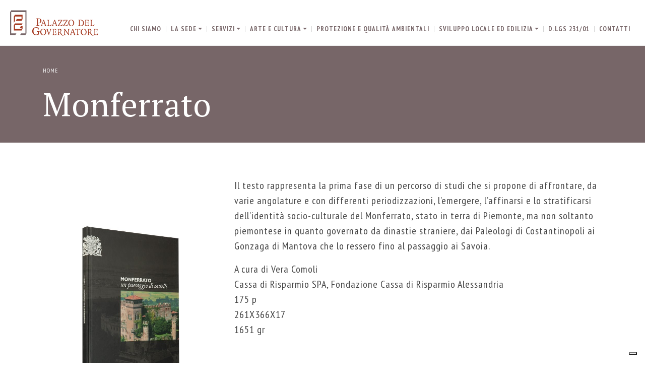

--- FILE ---
content_type: text/html; charset=UTF-8
request_url: https://www.palazzodelgovernatoresrl.it/book/monferrato/
body_size: 8493
content:
<!DOCTYPE html>
<html class="no-js" >
<head>
    <title>Monferrato - | Palazzo del Governatore - Alessandria| Palazzo del Governatore &#8211; Alessandria</title>
    <meta charset="utf-8">
    <meta http-equiv="X-UA-Compatible" content="IE=edge">
    <meta name="viewport" content="width=device-width, initial-scale=1.0">
    <link href="https://fonts.googleapis.com/css?family=PT+Sans+Narrow:400,700|PT+Serif" rel="stylesheet">
    <meta name='robots' content='noindex, follow' />
	<style>img:is([sizes="auto" i], [sizes^="auto," i]) { contain-intrinsic-size: 3000px 1500px }</style>
	
	<!-- This site is optimized with the Yoast SEO plugin v26.8 - https://yoast.com/product/yoast-seo-wordpress/ -->
	<meta property="og:locale" content="it_IT" />
	<meta property="og:type" content="article" />
	<meta property="og:title" content="Monferrato - | Palazzo del Governatore - Alessandria" />
	<meta property="og:description" content="Il testo rappresenta la prima fase di un percorso di studi che si propone di affrontare, da varie [...]" />
	<meta property="og:url" content="https://www.palazzodelgovernatoresrl.it/book/monferrato/" />
	<meta property="og:site_name" content="| Palazzo del Governatore - Alessandria" />
	<meta property="article:modified_time" content="2019-06-17T13:15:54+00:00" />
	<meta property="og:image" content="https://www.palazzodelgovernatoresrl.it/wp-content/uploads/2019/05/CRA_libri_web-3689_1.jpg" />
	<meta property="og:image:width" content="1181" />
	<meta property="og:image:height" content="1772" />
	<meta property="og:image:type" content="image/jpeg" />
	<meta name="twitter:card" content="summary_large_image" />
	<script type="application/ld+json" class="yoast-schema-graph">{"@context":"https://schema.org","@graph":[{"@type":"WebPage","@id":"https://www.palazzodelgovernatoresrl.it/book/monferrato/","url":"https://www.palazzodelgovernatoresrl.it/book/monferrato/","name":"Monferrato - | Palazzo del Governatore - Alessandria","isPartOf":{"@id":"https://www.palazzodelgovernatoresrl.it/#website"},"primaryImageOfPage":{"@id":"https://www.palazzodelgovernatoresrl.it/book/monferrato/#primaryimage"},"image":{"@id":"https://www.palazzodelgovernatoresrl.it/book/monferrato/#primaryimage"},"thumbnailUrl":"https://www.palazzodelgovernatoresrl.it/wp-content/uploads/2019/05/CRA_libri_web-3689_1.jpg","datePublished":"2019-05-29T09:09:20+00:00","dateModified":"2019-06-17T13:15:54+00:00","breadcrumb":{"@id":"https://www.palazzodelgovernatoresrl.it/book/monferrato/#breadcrumb"},"inLanguage":"it-IT","potentialAction":[{"@type":"ReadAction","target":["https://www.palazzodelgovernatoresrl.it/book/monferrato/"]}]},{"@type":"ImageObject","inLanguage":"it-IT","@id":"https://www.palazzodelgovernatoresrl.it/book/monferrato/#primaryimage","url":"https://www.palazzodelgovernatoresrl.it/wp-content/uploads/2019/05/CRA_libri_web-3689_1.jpg","contentUrl":"https://www.palazzodelgovernatoresrl.it/wp-content/uploads/2019/05/CRA_libri_web-3689_1.jpg","width":1181,"height":1772,"caption":"Libro Monferrato un paesaggio di castelli - Bookshop - Palazzo del Governatore - Palatium Vetus - Fondazione CRA Alessandria"},{"@type":"BreadcrumbList","@id":"https://www.palazzodelgovernatoresrl.it/book/monferrato/#breadcrumb","itemListElement":[{"@type":"ListItem","position":1,"name":"Home","item":"https://www.palazzodelgovernatoresrl.it/"},{"@type":"ListItem","position":2,"name":"Monferrato"}]},{"@type":"WebSite","@id":"https://www.palazzodelgovernatoresrl.it/#website","url":"https://www.palazzodelgovernatoresrl.it/","name":"| Palazzo del Governatore - Alessandria","description":"","potentialAction":[{"@type":"SearchAction","target":{"@type":"EntryPoint","urlTemplate":"https://www.palazzodelgovernatoresrl.it/?s={search_term_string}"},"query-input":{"@type":"PropertyValueSpecification","valueRequired":true,"valueName":"search_term_string"}}],"inLanguage":"it-IT"}]}</script>
	<!-- / Yoast SEO plugin. -->



<script>
dataLayer = [{"title":"Monferrato","author":"emilu.nuvole","wordcount":85,"logged_in":"false","page_id":507,"post_date":"2019-05-29 11:09:20","post_type":"books"}];
</script>
<!-- Google Tag Manager -->
<script>(function(w,d,s,l,i){w[l]=w[l]||[];w[l].push({'gtm.start':
new Date().getTime(),event:'gtm.js'});var f=d.getElementsByTagName(s)[0],
j=d.createElement(s),dl=l!='dataLayer'?'&l='+l:'';j.async=true;j.src=
'https://www.googletagmanager.com/gtm.js?id='+i+dl;f.parentNode.insertBefore(j,f);
})(window,document,'script','dataLayer','GTM-W63KM4B');</script>
<!-- End Google Tag Manager -->
<link rel='stylesheet' id='wp-block-library-css' href='https://www.palazzodelgovernatoresrl.it/wp-includes/css/dist/block-library/style.min.css?ver=6.8.3' type='text/css' media='all' />
<style id='classic-theme-styles-inline-css' type='text/css'>
/*! This file is auto-generated */
.wp-block-button__link{color:#fff;background-color:#32373c;border-radius:9999px;box-shadow:none;text-decoration:none;padding:calc(.667em + 2px) calc(1.333em + 2px);font-size:1.125em}.wp-block-file__button{background:#32373c;color:#fff;text-decoration:none}
</style>
<style id='global-styles-inline-css' type='text/css'>
:root{--wp--preset--aspect-ratio--square: 1;--wp--preset--aspect-ratio--4-3: 4/3;--wp--preset--aspect-ratio--3-4: 3/4;--wp--preset--aspect-ratio--3-2: 3/2;--wp--preset--aspect-ratio--2-3: 2/3;--wp--preset--aspect-ratio--16-9: 16/9;--wp--preset--aspect-ratio--9-16: 9/16;--wp--preset--color--black: #000000;--wp--preset--color--cyan-bluish-gray: #abb8c3;--wp--preset--color--white: #ffffff;--wp--preset--color--pale-pink: #f78da7;--wp--preset--color--vivid-red: #cf2e2e;--wp--preset--color--luminous-vivid-orange: #ff6900;--wp--preset--color--luminous-vivid-amber: #fcb900;--wp--preset--color--light-green-cyan: #7bdcb5;--wp--preset--color--vivid-green-cyan: #00d084;--wp--preset--color--pale-cyan-blue: #8ed1fc;--wp--preset--color--vivid-cyan-blue: #0693e3;--wp--preset--color--vivid-purple: #9b51e0;--wp--preset--gradient--vivid-cyan-blue-to-vivid-purple: linear-gradient(135deg,rgba(6,147,227,1) 0%,rgb(155,81,224) 100%);--wp--preset--gradient--light-green-cyan-to-vivid-green-cyan: linear-gradient(135deg,rgb(122,220,180) 0%,rgb(0,208,130) 100%);--wp--preset--gradient--luminous-vivid-amber-to-luminous-vivid-orange: linear-gradient(135deg,rgba(252,185,0,1) 0%,rgba(255,105,0,1) 100%);--wp--preset--gradient--luminous-vivid-orange-to-vivid-red: linear-gradient(135deg,rgba(255,105,0,1) 0%,rgb(207,46,46) 100%);--wp--preset--gradient--very-light-gray-to-cyan-bluish-gray: linear-gradient(135deg,rgb(238,238,238) 0%,rgb(169,184,195) 100%);--wp--preset--gradient--cool-to-warm-spectrum: linear-gradient(135deg,rgb(74,234,220) 0%,rgb(151,120,209) 20%,rgb(207,42,186) 40%,rgb(238,44,130) 60%,rgb(251,105,98) 80%,rgb(254,248,76) 100%);--wp--preset--gradient--blush-light-purple: linear-gradient(135deg,rgb(255,206,236) 0%,rgb(152,150,240) 100%);--wp--preset--gradient--blush-bordeaux: linear-gradient(135deg,rgb(254,205,165) 0%,rgb(254,45,45) 50%,rgb(107,0,62) 100%);--wp--preset--gradient--luminous-dusk: linear-gradient(135deg,rgb(255,203,112) 0%,rgb(199,81,192) 50%,rgb(65,88,208) 100%);--wp--preset--gradient--pale-ocean: linear-gradient(135deg,rgb(255,245,203) 0%,rgb(182,227,212) 50%,rgb(51,167,181) 100%);--wp--preset--gradient--electric-grass: linear-gradient(135deg,rgb(202,248,128) 0%,rgb(113,206,126) 100%);--wp--preset--gradient--midnight: linear-gradient(135deg,rgb(2,3,129) 0%,rgb(40,116,252) 100%);--wp--preset--font-size--small: 13px;--wp--preset--font-size--medium: 20px;--wp--preset--font-size--large: 36px;--wp--preset--font-size--x-large: 42px;--wp--preset--spacing--20: 0.44rem;--wp--preset--spacing--30: 0.67rem;--wp--preset--spacing--40: 1rem;--wp--preset--spacing--50: 1.5rem;--wp--preset--spacing--60: 2.25rem;--wp--preset--spacing--70: 3.38rem;--wp--preset--spacing--80: 5.06rem;--wp--preset--shadow--natural: 6px 6px 9px rgba(0, 0, 0, 0.2);--wp--preset--shadow--deep: 12px 12px 50px rgba(0, 0, 0, 0.4);--wp--preset--shadow--sharp: 6px 6px 0px rgba(0, 0, 0, 0.2);--wp--preset--shadow--outlined: 6px 6px 0px -3px rgba(255, 255, 255, 1), 6px 6px rgba(0, 0, 0, 1);--wp--preset--shadow--crisp: 6px 6px 0px rgba(0, 0, 0, 1);}:where(.is-layout-flex){gap: 0.5em;}:where(.is-layout-grid){gap: 0.5em;}body .is-layout-flex{display: flex;}.is-layout-flex{flex-wrap: wrap;align-items: center;}.is-layout-flex > :is(*, div){margin: 0;}body .is-layout-grid{display: grid;}.is-layout-grid > :is(*, div){margin: 0;}:where(.wp-block-columns.is-layout-flex){gap: 2em;}:where(.wp-block-columns.is-layout-grid){gap: 2em;}:where(.wp-block-post-template.is-layout-flex){gap: 1.25em;}:where(.wp-block-post-template.is-layout-grid){gap: 1.25em;}.has-black-color{color: var(--wp--preset--color--black) !important;}.has-cyan-bluish-gray-color{color: var(--wp--preset--color--cyan-bluish-gray) !important;}.has-white-color{color: var(--wp--preset--color--white) !important;}.has-pale-pink-color{color: var(--wp--preset--color--pale-pink) !important;}.has-vivid-red-color{color: var(--wp--preset--color--vivid-red) !important;}.has-luminous-vivid-orange-color{color: var(--wp--preset--color--luminous-vivid-orange) !important;}.has-luminous-vivid-amber-color{color: var(--wp--preset--color--luminous-vivid-amber) !important;}.has-light-green-cyan-color{color: var(--wp--preset--color--light-green-cyan) !important;}.has-vivid-green-cyan-color{color: var(--wp--preset--color--vivid-green-cyan) !important;}.has-pale-cyan-blue-color{color: var(--wp--preset--color--pale-cyan-blue) !important;}.has-vivid-cyan-blue-color{color: var(--wp--preset--color--vivid-cyan-blue) !important;}.has-vivid-purple-color{color: var(--wp--preset--color--vivid-purple) !important;}.has-black-background-color{background-color: var(--wp--preset--color--black) !important;}.has-cyan-bluish-gray-background-color{background-color: var(--wp--preset--color--cyan-bluish-gray) !important;}.has-white-background-color{background-color: var(--wp--preset--color--white) !important;}.has-pale-pink-background-color{background-color: var(--wp--preset--color--pale-pink) !important;}.has-vivid-red-background-color{background-color: var(--wp--preset--color--vivid-red) !important;}.has-luminous-vivid-orange-background-color{background-color: var(--wp--preset--color--luminous-vivid-orange) !important;}.has-luminous-vivid-amber-background-color{background-color: var(--wp--preset--color--luminous-vivid-amber) !important;}.has-light-green-cyan-background-color{background-color: var(--wp--preset--color--light-green-cyan) !important;}.has-vivid-green-cyan-background-color{background-color: var(--wp--preset--color--vivid-green-cyan) !important;}.has-pale-cyan-blue-background-color{background-color: var(--wp--preset--color--pale-cyan-blue) !important;}.has-vivid-cyan-blue-background-color{background-color: var(--wp--preset--color--vivid-cyan-blue) !important;}.has-vivid-purple-background-color{background-color: var(--wp--preset--color--vivid-purple) !important;}.has-black-border-color{border-color: var(--wp--preset--color--black) !important;}.has-cyan-bluish-gray-border-color{border-color: var(--wp--preset--color--cyan-bluish-gray) !important;}.has-white-border-color{border-color: var(--wp--preset--color--white) !important;}.has-pale-pink-border-color{border-color: var(--wp--preset--color--pale-pink) !important;}.has-vivid-red-border-color{border-color: var(--wp--preset--color--vivid-red) !important;}.has-luminous-vivid-orange-border-color{border-color: var(--wp--preset--color--luminous-vivid-orange) !important;}.has-luminous-vivid-amber-border-color{border-color: var(--wp--preset--color--luminous-vivid-amber) !important;}.has-light-green-cyan-border-color{border-color: var(--wp--preset--color--light-green-cyan) !important;}.has-vivid-green-cyan-border-color{border-color: var(--wp--preset--color--vivid-green-cyan) !important;}.has-pale-cyan-blue-border-color{border-color: var(--wp--preset--color--pale-cyan-blue) !important;}.has-vivid-cyan-blue-border-color{border-color: var(--wp--preset--color--vivid-cyan-blue) !important;}.has-vivid-purple-border-color{border-color: var(--wp--preset--color--vivid-purple) !important;}.has-vivid-cyan-blue-to-vivid-purple-gradient-background{background: var(--wp--preset--gradient--vivid-cyan-blue-to-vivid-purple) !important;}.has-light-green-cyan-to-vivid-green-cyan-gradient-background{background: var(--wp--preset--gradient--light-green-cyan-to-vivid-green-cyan) !important;}.has-luminous-vivid-amber-to-luminous-vivid-orange-gradient-background{background: var(--wp--preset--gradient--luminous-vivid-amber-to-luminous-vivid-orange) !important;}.has-luminous-vivid-orange-to-vivid-red-gradient-background{background: var(--wp--preset--gradient--luminous-vivid-orange-to-vivid-red) !important;}.has-very-light-gray-to-cyan-bluish-gray-gradient-background{background: var(--wp--preset--gradient--very-light-gray-to-cyan-bluish-gray) !important;}.has-cool-to-warm-spectrum-gradient-background{background: var(--wp--preset--gradient--cool-to-warm-spectrum) !important;}.has-blush-light-purple-gradient-background{background: var(--wp--preset--gradient--blush-light-purple) !important;}.has-blush-bordeaux-gradient-background{background: var(--wp--preset--gradient--blush-bordeaux) !important;}.has-luminous-dusk-gradient-background{background: var(--wp--preset--gradient--luminous-dusk) !important;}.has-pale-ocean-gradient-background{background: var(--wp--preset--gradient--pale-ocean) !important;}.has-electric-grass-gradient-background{background: var(--wp--preset--gradient--electric-grass) !important;}.has-midnight-gradient-background{background: var(--wp--preset--gradient--midnight) !important;}.has-small-font-size{font-size: var(--wp--preset--font-size--small) !important;}.has-medium-font-size{font-size: var(--wp--preset--font-size--medium) !important;}.has-large-font-size{font-size: var(--wp--preset--font-size--large) !important;}.has-x-large-font-size{font-size: var(--wp--preset--font-size--x-large) !important;}
:where(.wp-block-post-template.is-layout-flex){gap: 1.25em;}:where(.wp-block-post-template.is-layout-grid){gap: 1.25em;}
:where(.wp-block-columns.is-layout-flex){gap: 2em;}:where(.wp-block-columns.is-layout-grid){gap: 2em;}
:root :where(.wp-block-pullquote){font-size: 1.5em;line-height: 1.6;}
</style>
<link rel='stylesheet' id='contact-form-7-css' href='https://www.palazzodelgovernatoresrl.it/wp-content/plugins/contact-form-7/includes/css/styles.css?ver=6.1.4' type='text/css' media='all' />
<link rel='stylesheet' id='compressed-css-css' href='https://www.palazzodelgovernatoresrl.it/wp-content/themes/Themes_BS4.0.0_V2.2.1_Kauky/assets/css/compressed.css' type='text/css' media='all' />
<link rel="https://api.w.org/" href="https://www.palazzodelgovernatoresrl.it/wp-json/" /><link rel="alternate" title="oEmbed (JSON)" type="application/json+oembed" href="https://www.palazzodelgovernatoresrl.it/wp-json/oembed/1.0/embed?url=https%3A%2F%2Fwww.palazzodelgovernatoresrl.it%2Fbook%2Fmonferrato%2F&#038;lang=it" />
<link rel="alternate" title="oEmbed (XML)" type="text/xml+oembed" href="https://www.palazzodelgovernatoresrl.it/wp-json/oembed/1.0/embed?url=https%3A%2F%2Fwww.palazzodelgovernatoresrl.it%2Fbook%2Fmonferrato%2F&#038;format=xml&#038;lang=it" />
<link rel="icon" href="https://www.palazzodelgovernatoresrl.it/wp-content/uploads/2019/07/favicon.png" sizes="32x32" />
<link rel="icon" href="https://www.palazzodelgovernatoresrl.it/wp-content/uploads/2019/07/favicon.png" sizes="192x192" />
<link rel="apple-touch-icon" href="https://www.palazzodelgovernatoresrl.it/wp-content/uploads/2019/07/favicon.png" />
<meta name="msapplication-TileImage" content="https://www.palazzodelgovernatoresrl.it/wp-content/uploads/2019/07/favicon.png" />
		<style type="text/css" id="wp-custom-css">
			.grecaptcha-badge{visibility:hidden;}


.col-md-3.align-self-center.bookshop_box__img img {
    max-width: 150px;
    height: auto;
}

.home .slide_content_link{margin-top: 200px;}

/* mobile*/
@media screen and (max-width: 767px) {
    .home .slide_content_link{margin-top: 150px;}
}

/* ipad */
@media screen and (min-width: 768px) and  (max-width: 1023px){
.home .slide_content_link{margin-top: 100px;}
}

/* ipad pro */
@media screen and (min-width: 1024px) and  (max-width: 1280px){
.home .slide_content_link{margin-top: 150px;}
}


/**** topbar pulse ***/
.topbar {
  animation: pulse 2s infinite;
	font-size:23px
}

@keyframes pulse {
  0%, 100% {
    background-color: #c04427;
  }
  50% {
    background-color: #776668;
  }
}		</style>
		

    <style media="screen">

                body {color: #444444 }
        .topbar {  background-color: #c04427;  color: #fff  }
        .header-left { background-color: #fff  }
        .header-central-noimg .navbar-nav .nav-link{background-color: #fff}
        .logo_left_hamburger__title{background-color: #fff  }
        .navbar-nav .nav-link { color: #blank!important; }
         body { background-color: #fff}
        .footer { background-color: #000000;  color: #ffffff}
        a, .woocommerce .woocommerce-breadcrumb a {  color: #c04427  }
        a:hover {  color: #a63b22  }
        .header-central .navbar-toggler{color: #blank!important;}
        .page-item.active .page-link{border-color: #c04427; background-color: #c04427;}
        .page-link{color: #c04427;}
        .btn-primary{background-color: #c04427; border-color: #c04427;}
        .footer .widget_social a{color: #ffffff;}
        blockquote:before{color: #c04427;}

            /** archive **/
        .archive_content_post_default__category a {  background-color: #c04427;  }
        .archive_content_post_type3__category a {  background-color: #c04427;  }
        .archive_content_post_type1__category a {border-bottom: 3px solid #c04427; }

        /** single post **/
        .content-single-type1__category a { background-color: #c04427; }

        /** woocommerce **/
        .woocommerce #respond input#submit.alt, .woocommerce a.button.alt, .woocommerce button.button.alt, .woocommerce input.button.alt{            background-color: #c04427;}
        .woocommerce #respond input#submit.alt:hover, .woocommerce a.button.alt:hover, .woocommerce button.button.alt:hover, .woocommerce input.button.alt:hover{
            background-color: #a63b22;}
        .woocommerce-message{ color: #c04427; border-top-color:#c04427; }
        .woocommerce-message::before{color: #c04427;}
        .woocommerce a.remove{color:#c04427!important;}
        .woocommerce a.remove:hover{background: #c04427;}


    </style>
</head>
<body class="wp-singular books-template-default single single-books postid-507 wp-theme-Themes_BS400_V221_Kauky">


    <!-- Newton - Logo Sx -->
    <div class="header_container">
        <div class="header-left clearfix header-left__navbar sticky_navbar" id="sticky_navbar">
            <nav class="container-fluid navbar navbar-expand-xl bg-faded">

                <a class="navbar-brand" href="https://www.palazzodelgovernatoresrl.it/"><img class="navbar__logo"
                                                                                 src="https://www.palazzodelgovernatoresrl.it/wp-content/uploads/2019/01/pdg_logo.svg"
                                                                                 alt="| Palazzo del Governatore &#8211; Alessandria"></a>

                <button class="navbar-toggler" type="button" data-toggle="collapse" data-target="#navbarNavDropdown" aria-controls="navbarNavDropdown" aria-expanded="false" aria-label="Toggle navigation">
                    <div class="wrapper-menu">
                        <div class="line-menu half start"></div>
                        <div class="line-menu"></div>
                        <div class="line-menu half end"></div>
                    </div>
                </button>

                <div class="collapse navbar-collapse justify-content-end" id="navbarNavDropdown">
                    <ul id="menu-main-menu-it" class="navbar-nav"><li  id="menu-item-45" class="menu-item menu-item-type-post_type menu-item-object-page nav-item nav-item-45"><a href="https://www.palazzodelgovernatoresrl.it/chi-siamo/" class="nav-link">Chi siamo</a></li>
<li  id="menu-item-41" class="menu-item menu-item-type-post_type menu-item-object-page menu-item-has-children dropdown nav-item nav-item-41"><a href="https://www.palazzodelgovernatoresrl.it/la-sede/" class="nav-link dropdown-toggle" data-toggle="dropdown" aria-haspopup="true" aria-expanded="false">La sede</a>
<ul class="dropdown-menu depth_0">
	<li  id="menu-item-43" class="menu-item menu-item-type-post_type menu-item-object-page nav-item nav-item-43"><a class="dropdown-item" href="https://www.palazzodelgovernatoresrl.it/la-sede/la-ristrutturazione-del-palazzo/" class="nav-link">La ristrutturazione del palazzo</a></li>
	<li  id="menu-item-42" class="menu-item menu-item-type-post_type menu-item-object-page nav-item nav-item-42"><a class="dropdown-item" href="https://www.palazzodelgovernatoresrl.it/la-sede/virtual-tour/" class="nav-link">Virtual tour</a></li>
</ul>
</li>
<li  id="menu-item-44" class="menu-item menu-item-type-post_type menu-item-object-page menu-item-has-children dropdown nav-item nav-item-44"><a href="https://www.palazzodelgovernatoresrl.it/servizi/" class="nav-link dropdown-toggle" data-toggle="dropdown" aria-haspopup="true" aria-expanded="false">Servizi</a>
<ul class="dropdown-menu depth_0">
	<li  id="menu-item-148" class="menu-item menu-item-type-post_type menu-item-object-page nav-item nav-item-148"><a class="dropdown-item" href="https://www.palazzodelgovernatoresrl.it/servizi/visite-guidate/" class="nav-link">Visite guidate</a></li>
	<li  id="menu-item-144" class="menu-item menu-item-type-post_type menu-item-object-page nav-item nav-item-144"><a class="dropdown-item" href="https://www.palazzodelgovernatoresrl.it/servizi/attivita-didattica/" class="nav-link">Attività didattiche per le scuole 2022/2023</a></li>
	<li  id="menu-item-165" class="menu-item menu-item-type-post_type menu-item-object-page nav-item nav-item-165"><a class="dropdown-item" href="https://www.palazzodelgovernatoresrl.it/servizi/sala-conferenze/" class="nav-link">Sala Conferenze</a></li>
</ul>
</li>
<li  id="menu-item-46" class="menu-item menu-item-type-post_type menu-item-object-page menu-item-has-children dropdown nav-item nav-item-46"><a href="https://www.palazzodelgovernatoresrl.it/arte-e-cultura/" class="nav-link dropdown-toggle" data-toggle="dropdown" aria-haspopup="true" aria-expanded="false">Arte e cultura</a>
<ul class="dropdown-menu depth_0">
	<li  id="menu-item-181" class="menu-item menu-item-type-post_type menu-item-object-page nav-item nav-item-181"><a class="dropdown-item" href="https://www.palazzodelgovernatoresrl.it/arte-e-cultura/la-chitarra/" class="nav-link">La Chitarra</a></li>
	<li  id="menu-item-180" class="menu-item menu-item-type-post_type menu-item-object-page nav-item nav-item-180"><a class="dropdown-item" href="https://www.palazzodelgovernatoresrl.it/arte-e-cultura/gio-pomodoro/" class="nav-link">Giò Pomodoro</a></li>
	<li  id="menu-item-182" class="menu-item menu-item-type-post_type menu-item-object-page nav-item nav-item-182"><a class="dropdown-item" href="https://www.palazzodelgovernatoresrl.it/arte-e-cultura/argenti-marengo/" class="nav-link">Argenti di Marengo</a></li>
	<li  id="menu-item-178" class="menu-item menu-item-type-post_type menu-item-object-page nav-item nav-item-178"><a class="dropdown-item" href="https://www.palazzodelgovernatoresrl.it/arte-e-cultura/galleria-sabauda/" class="nav-link">Galleria Sabauda</a></li>
	<li  id="menu-item-549" class="menu-item menu-item-type-post_type menu-item-object-page nav-item nav-item-549"><a class="dropdown-item" href="https://www.palazzodelgovernatoresrl.it/arte-e-cultura/tesori-e-gioielli-della-collezione-del-petit-palais-di-parigi/" class="nav-link">Collezione Petit Palais di Parigi</a></li>
</ul>
</li>
<li  id="menu-item-47" class="menu-item menu-item-type-post_type menu-item-object-page nav-item nav-item-47"><a href="https://www.palazzodelgovernatoresrl.it/protezione-e-qualita-ambientali/" class="nav-link">Protezione e qualità ambientali</a></li>
<li  id="menu-item-48" class="menu-item menu-item-type-post_type menu-item-object-page menu-item-has-children dropdown nav-item nav-item-48"><a href="https://www.palazzodelgovernatoresrl.it/sviluppo-locale-ed-edilizia/" class="nav-link dropdown-toggle" data-toggle="dropdown" aria-haspopup="true" aria-expanded="false">Sviluppo locale ed edilizia</a>
<ul class="dropdown-menu depth_0">
	<li  id="menu-item-179" class="menu-item menu-item-type-post_type menu-item-object-page nav-item nav-item-179"><a class="dropdown-item" href="https://www.palazzodelgovernatoresrl.it/sviluppo-locale-ed-edilizia/lodola/" class="nav-link">Lodola</a></li>
</ul>
</li>
<li  id="menu-item-1003" class="menu-item menu-item-type-post_type menu-item-object-page nav-item nav-item-1003"><a href="https://www.palazzodelgovernatoresrl.it/d-lgs-231-01/" class="nav-link">D.LGS 231/01</a></li>
<li  id="menu-item-8" class="menu-item menu-item-type-post_type menu-item-object-page nav-item nav-item-8"><a href="https://www.palazzodelgovernatoresrl.it/contatti/" class="nav-link">Contatti</a></li>
</ul>                </div>
            </nav>
        </div>
    </div> <!-- Header container -->


    <style media="screen">

        


    </style>
            <div class="logo_left__title">
            <div class="container">
                <div class="breadcrumbs"><a href="https://www.palazzodelgovernatoresrl.it">Home</a></div>                <header><h1 class="title">Monferrato</h1></header>
            </div>
        </div>
        
    <div class="container container-main">
        <div class="row single_book">
            <div class="col-md-4">
                <img width="600" height="901" src="https://www.palazzodelgovernatoresrl.it/wp-content/uploads/2019/05/CRA_libri_web-3689_1-682x1024.jpg" class="attachment-large size-large wp-post-image" alt="Libro Monferrato un paesaggio di castelli - Bookshop - Palazzo del Governatore - Palatium Vetus - Fondazione CRA Alessandria" decoding="async" fetchpriority="high" srcset="https://www.palazzodelgovernatoresrl.it/wp-content/uploads/2019/05/CRA_libri_web-3689_1-682x1024.jpg 682w, https://www.palazzodelgovernatoresrl.it/wp-content/uploads/2019/05/CRA_libri_web-3689_1-200x300.jpg 200w, https://www.palazzodelgovernatoresrl.it/wp-content/uploads/2019/05/CRA_libri_web-3689_1-768x1152.jpg 768w, https://www.palazzodelgovernatoresrl.it/wp-content/uploads/2019/05/CRA_libri_web-3689_1.jpg 1181w" sizes="(max-width: 600px) 100vw, 600px" />            </div>
            <div class="col-md-8">
                <div class="single_book__desc"><p>Il testo rappresenta la prima fase di un percorso di studi che si propone di affrontare, da varie angolature e con differenti periodizzazioni, l’emergere, l’affinarsi e lo stratificarsi dell’identità socio-culturale del Monferrato, stato in terra di Piemonte, ma non soltanto piemontese in quanto governato da dinastie straniere, dai Paleologi di Costantinopoli ai Gonzaga di Mantova che lo ressero fino al passaggio ai Savoia.</p>
<p>A cura di Vera Comoli<br />
Cassa di Risparmio SPA, Fondazione Cassa di Risparmio Alessandria<br />
175 p<br />
261X366X17<br />
1651 gr</p>
<p>&nbsp;</p>
</div>
                <div class="single_book__price">Prezzo: 25€</div>
                <div class="single_book__cf7">
                    <div class="single_book__cf7__title">Richiedi ora</div>
                    <div class="single_book__cf7__subtitle">Compila il form sottostante per inviare la richiesta</div>
                    <div class="single_book__cf7__form">
<div class="wpcf7 no-js" id="wpcf7-f138-p507-o1" lang="it-IT" dir="ltr" data-wpcf7-id="138">
<div class="screen-reader-response"><p role="status" aria-live="polite" aria-atomic="true"></p> <ul></ul></div>
<form action="/book/monferrato/#wpcf7-f138-p507-o1" method="post" class="wpcf7-form init" aria-label="Modulo di contatto" novalidate="novalidate" data-status="init">
<fieldset class="hidden-fields-container"><input type="hidden" name="_wpcf7" value="138" /><input type="hidden" name="_wpcf7_version" value="6.1.4" /><input type="hidden" name="_wpcf7_locale" value="it_IT" /><input type="hidden" name="_wpcf7_unit_tag" value="wpcf7-f138-p507-o1" /><input type="hidden" name="_wpcf7_container_post" value="507" /><input type="hidden" name="_wpcf7_posted_data_hash" value="" /><input type="hidden" name="_wpcf7_recaptcha_response" value="" />
</fieldset>
<label> Il tuo nome (richiesto)
    <span class="wpcf7-form-control-wrap" data-name="your-name"><input size="40" maxlength="400" class="wpcf7-form-control wpcf7-text wpcf7-validates-as-required" aria-required="true" aria-invalid="false" value="" type="text" name="your-name" /></span> </label>

<label> La tua email (richiesto)
    <span class="wpcf7-form-control-wrap" data-name="your-email"><input size="40" maxlength="400" class="wpcf7-form-control wpcf7-email wpcf7-validates-as-required wpcf7-text wpcf7-validates-as-email" aria-required="true" aria-invalid="false" value="" type="email" name="your-email" /></span> </label>

<label> Oggetto
    <span class="wpcf7-form-control-wrap" data-name="your-subject"><input size="40" maxlength="400" class="wpcf7-form-control wpcf7-text" aria-invalid="false" value="" type="text" name="your-subject" /></span> </label>

<label> Il tuo messaggio
    <span class="wpcf7-form-control-wrap" data-name="your-message"><textarea cols="40" rows="10" maxlength="2000" class="wpcf7-form-control wpcf7-textarea" aria-invalid="false" name="your-message"></textarea></span> </label>

<span class="wpcf7-form-control-wrap" data-name="acceptance-623"><span class="wpcf7-form-control wpcf7-acceptance"><span class="wpcf7-list-item"><input type="checkbox" name="acceptance-623" value="1" aria-invalid="false" /></span></span></span> Confermo di aver preso visione della <a href="/privacy-policy" target="_blank">privacy policy</a> e acconsento al trattamento dei dati personali ai sensi dell'art. 13 del D.Lgs 196/2003 e dell'art. 13 del Regolamento UE 679/2016.
<br/><br/>
<div><input class="wpcf7-form-control wpcf7-submit has-spinner" type="submit" value="Invia" /></div><div class="wpcf7-response-output" aria-hidden="true"></div>
</form>
</div>
</div>
                </div>
            </div>
        </div>
    </div>
<!--WPFC_FOOTER_START--><div class="footer">
    <footer class="container">
        <div class="row">
            <div class="col-sm-3 center"><div class="media_image-2 widget_media_image"><img width="1" height="1" src="https://www.palazzodelgovernatoresrl.it/wp-content/uploads/2019/01/logo_pdg_footer.svg" class="image wp-image-123  attachment-medium size-medium" alt="" style="max-width: 100%; height: auto;" decoding="async" loading="lazy" /></div></div><div class="col-sm-6 center"><div class="polylang-2 widget_polylang"><ul>
	<li class="lang-item lang-item-5 lang-item-it current-lang no-translation lang-item-first"><a lang="it-IT" hreflang="it-IT" href="https://www.palazzodelgovernatoresrl.it/" aria-current="true">Italiano</a></li>
</ul>
</div><div class="text-2 widget_text">			<div class="textwidget"><p>La Società Palazzo del Governatore s.r.l., con sede ad Alessandria in piazza della Libertà 28, presso Palatium Vetus, è una società strumentale della Fondazione Cassa di Risparmio di Alessandria, di cui la stessa è l’unica socia.</p>
</div>
		</div><div class="text-3 widget_text">			<div class="textwidget"><p><strong>Palazzo del Governatore S.r.l. unipersonale</strong><br />
Piazza della Libertà, 28 – 15121 Alessandria<br />
C.F. / P. IVA 02080520063<br />
Capitale Sociale Euro 100.000,00 i. v.<br />
REA: 224770<br />
<a href="mailto:info@palazzodelgovernatoresrl.it" target="_blank" rel="noopener">info@palazzodelgovernatoresrl.<wbr />it</a><br />
<a href="mailto:palazzodelgovernatore@legalmail.it" target="_blank" rel="noopener">palazzodelgovernatore@<wbr />legalmail.it</a></p>
<p>&nbsp;</p>
<p><a href="/d-lgs-231-01/">D.LGS 231/01</a><br />
<a href="https://www.palazzodelgovernatoresrl.it/wp-content/uploads/2022/10/Protocollo-Covid-30-giugno-2022-Fondazione_PG-rev.pdf" target="_blank" rel="noopener">Protocollo per il contrasto e contenimento COVID-19 negli ambienti di lavoro</a><br />
<a href="http://www.palazzodelgovernatoresrl.it/cookie-policy/">Cookie policy</a><br />
<a href="http://www.palazzodelgovernatoresrl.it/privacy-policy/">Privacy policy</a><br />
<a class="iubenda-cs-preferences-link" href="#">Preferenze consenso cookie</a></p>
</div>
		</div></div><div class="col-sm-3 center"><div class="media_image-3 widget_media_image"><img width="1" height="1" src="https://www.palazzodelgovernatoresrl.it/wp-content/uploads/2019/01/logo_fondazione_footer.svg" class="image wp-image-122  attachment-medium size-medium" alt="" style="max-width: 100%; height: auto;" decoding="async" loading="lazy" /></div></div>        </div>
</div>
</footer>
<div class="footer-copy">
    <div class="container"></div>
</div>
</div>

        <script type="speculationrules">
{"prefetch":[{"source":"document","where":{"and":[{"href_matches":"\/*"},{"not":{"href_matches":["\/wp-*.php","\/wp-admin\/*","\/wp-content\/uploads\/*","\/wp-content\/*","\/wp-content\/plugins\/*","\/wp-content\/themes\/Themes_BS4.0.0_V2.2.1_Kauky\/*","\/*\\?(.+)"]}},{"not":{"selector_matches":"a[rel~=\"nofollow\"]"}},{"not":{"selector_matches":".no-prefetch, .no-prefetch a"}}]},"eagerness":"conservative"}]}
</script>
<!-- Google Tag Manager (noscript) -->
<noscript><iframe src="https://www.googletagmanager.com/ns.html?id=GTM-W63KM4B" height="0" width="0" style="display:none;visibility:hidden"></iframe></noscript>
<!-- End Google Tag Manager (noscript) --><script type="text/javascript" src="https://www.palazzodelgovernatoresrl.it/wp-includes/js/dist/hooks.min.js?ver=4d63a3d491d11ffd8ac6" id="wp-hooks-js"></script>
<script type="text/javascript" src="https://www.palazzodelgovernatoresrl.it/wp-includes/js/dist/i18n.min.js?ver=5e580eb46a90c2b997e6" id="wp-i18n-js"></script>
<script type="text/javascript" id="wp-i18n-js-after">
/* <![CDATA[ */
wp.i18n.setLocaleData( { 'text direction\u0004ltr': [ 'ltr' ] } );
/* ]]> */
</script>
<script type="text/javascript" src="https://www.palazzodelgovernatoresrl.it/wp-content/plugins/contact-form-7/includes/swv/js/index.js?ver=6.1.4" id="swv-js"></script>
<script type="text/javascript" id="contact-form-7-js-translations">
/* <![CDATA[ */
( function( domain, translations ) {
	var localeData = translations.locale_data[ domain ] || translations.locale_data.messages;
	localeData[""].domain = domain;
	wp.i18n.setLocaleData( localeData, domain );
} )( "contact-form-7", {"translation-revision-date":"2025-11-18 20:27:55+0000","generator":"GlotPress\/4.0.3","domain":"messages","locale_data":{"messages":{"":{"domain":"messages","plural-forms":"nplurals=2; plural=n != 1;","lang":"it"},"This contact form is placed in the wrong place.":["Questo modulo di contatto \u00e8 posizionato nel posto sbagliato."],"Error:":["Errore:"]}},"comment":{"reference":"includes\/js\/index.js"}} );
/* ]]> */
</script>
<script type="text/javascript" id="contact-form-7-js-before">
/* <![CDATA[ */
var wpcf7 = {
    "api": {
        "root": "https:\/\/www.palazzodelgovernatoresrl.it\/wp-json\/",
        "namespace": "contact-form-7\/v1"
    }
};
/* ]]> */
</script>
<script type="text/javascript" src="https://www.palazzodelgovernatoresrl.it/wp-content/plugins/contact-form-7/includes/js/index.js?ver=6.1.4" id="contact-form-7-js"></script>
<script type="text/javascript" id="pll_cookie_script-js-after">
/* <![CDATA[ */
(function() {
				var expirationDate = new Date();
				expirationDate.setTime( expirationDate.getTime() + 31536000 * 1000 );
				document.cookie = "pll_language=it; expires=" + expirationDate.toUTCString() + "; path=/; secure; SameSite=Lax";
			}());
/* ]]> */
</script>
<script type="text/javascript" src="https://www.palazzodelgovernatoresrl.it/wp-includes/js/jquery/jquery.js" id="jquery-js"></script>
<script type="text/javascript" src="https://www.google.com/recaptcha/api.js?render=6LfJ_hksAAAAADAo2-1ymZbqmgWVhvTGaTs82OBR&amp;ver=3.0" id="google-recaptcha-js"></script>
<script type="text/javascript" src="https://www.palazzodelgovernatoresrl.it/wp-includes/js/dist/vendor/wp-polyfill.min.js?ver=3.15.0" id="wp-polyfill-js"></script>
<script type="text/javascript" id="wpcf7-recaptcha-js-before">
/* <![CDATA[ */
var wpcf7_recaptcha = {
    "sitekey": "6LfJ_hksAAAAADAo2-1ymZbqmgWVhvTGaTs82OBR",
    "actions": {
        "homepage": "homepage",
        "contactform": "contactform"
    }
};
/* ]]> */
</script>
<script type="text/javascript" src="https://www.palazzodelgovernatoresrl.it/wp-content/plugins/contact-form-7/modules/recaptcha/index.js?ver=6.1.4" id="wpcf7-recaptcha-js"></script>
<script type="text/javascript" src="https://www.palazzodelgovernatoresrl.it/wp-content/themes/Themes_BS4.0.0_V2.2.1_Kauky/assets/js/compressed.js" id="compressed-js-js"></script>

</body>
</html>
<!--
Performance optimized by Redis Object Cache. Learn more: https://wprediscache.com

Retrieved 1641 objects (403 KB) from Redis using PhpRedis (v6.3.0).
-->


--- FILE ---
content_type: text/html; charset=utf-8
request_url: https://www.google.com/recaptcha/api2/anchor?ar=1&k=6LfJ_hksAAAAADAo2-1ymZbqmgWVhvTGaTs82OBR&co=aHR0cHM6Ly93d3cucGFsYXp6b2RlbGdvdmVybmF0b3Jlc3JsLml0OjQ0Mw..&hl=en&v=N67nZn4AqZkNcbeMu4prBgzg&size=invisible&anchor-ms=20000&execute-ms=30000&cb=fbuexjckcrx0
body_size: 48656
content:
<!DOCTYPE HTML><html dir="ltr" lang="en"><head><meta http-equiv="Content-Type" content="text/html; charset=UTF-8">
<meta http-equiv="X-UA-Compatible" content="IE=edge">
<title>reCAPTCHA</title>
<style type="text/css">
/* cyrillic-ext */
@font-face {
  font-family: 'Roboto';
  font-style: normal;
  font-weight: 400;
  font-stretch: 100%;
  src: url(//fonts.gstatic.com/s/roboto/v48/KFO7CnqEu92Fr1ME7kSn66aGLdTylUAMa3GUBHMdazTgWw.woff2) format('woff2');
  unicode-range: U+0460-052F, U+1C80-1C8A, U+20B4, U+2DE0-2DFF, U+A640-A69F, U+FE2E-FE2F;
}
/* cyrillic */
@font-face {
  font-family: 'Roboto';
  font-style: normal;
  font-weight: 400;
  font-stretch: 100%;
  src: url(//fonts.gstatic.com/s/roboto/v48/KFO7CnqEu92Fr1ME7kSn66aGLdTylUAMa3iUBHMdazTgWw.woff2) format('woff2');
  unicode-range: U+0301, U+0400-045F, U+0490-0491, U+04B0-04B1, U+2116;
}
/* greek-ext */
@font-face {
  font-family: 'Roboto';
  font-style: normal;
  font-weight: 400;
  font-stretch: 100%;
  src: url(//fonts.gstatic.com/s/roboto/v48/KFO7CnqEu92Fr1ME7kSn66aGLdTylUAMa3CUBHMdazTgWw.woff2) format('woff2');
  unicode-range: U+1F00-1FFF;
}
/* greek */
@font-face {
  font-family: 'Roboto';
  font-style: normal;
  font-weight: 400;
  font-stretch: 100%;
  src: url(//fonts.gstatic.com/s/roboto/v48/KFO7CnqEu92Fr1ME7kSn66aGLdTylUAMa3-UBHMdazTgWw.woff2) format('woff2');
  unicode-range: U+0370-0377, U+037A-037F, U+0384-038A, U+038C, U+038E-03A1, U+03A3-03FF;
}
/* math */
@font-face {
  font-family: 'Roboto';
  font-style: normal;
  font-weight: 400;
  font-stretch: 100%;
  src: url(//fonts.gstatic.com/s/roboto/v48/KFO7CnqEu92Fr1ME7kSn66aGLdTylUAMawCUBHMdazTgWw.woff2) format('woff2');
  unicode-range: U+0302-0303, U+0305, U+0307-0308, U+0310, U+0312, U+0315, U+031A, U+0326-0327, U+032C, U+032F-0330, U+0332-0333, U+0338, U+033A, U+0346, U+034D, U+0391-03A1, U+03A3-03A9, U+03B1-03C9, U+03D1, U+03D5-03D6, U+03F0-03F1, U+03F4-03F5, U+2016-2017, U+2034-2038, U+203C, U+2040, U+2043, U+2047, U+2050, U+2057, U+205F, U+2070-2071, U+2074-208E, U+2090-209C, U+20D0-20DC, U+20E1, U+20E5-20EF, U+2100-2112, U+2114-2115, U+2117-2121, U+2123-214F, U+2190, U+2192, U+2194-21AE, U+21B0-21E5, U+21F1-21F2, U+21F4-2211, U+2213-2214, U+2216-22FF, U+2308-230B, U+2310, U+2319, U+231C-2321, U+2336-237A, U+237C, U+2395, U+239B-23B7, U+23D0, U+23DC-23E1, U+2474-2475, U+25AF, U+25B3, U+25B7, U+25BD, U+25C1, U+25CA, U+25CC, U+25FB, U+266D-266F, U+27C0-27FF, U+2900-2AFF, U+2B0E-2B11, U+2B30-2B4C, U+2BFE, U+3030, U+FF5B, U+FF5D, U+1D400-1D7FF, U+1EE00-1EEFF;
}
/* symbols */
@font-face {
  font-family: 'Roboto';
  font-style: normal;
  font-weight: 400;
  font-stretch: 100%;
  src: url(//fonts.gstatic.com/s/roboto/v48/KFO7CnqEu92Fr1ME7kSn66aGLdTylUAMaxKUBHMdazTgWw.woff2) format('woff2');
  unicode-range: U+0001-000C, U+000E-001F, U+007F-009F, U+20DD-20E0, U+20E2-20E4, U+2150-218F, U+2190, U+2192, U+2194-2199, U+21AF, U+21E6-21F0, U+21F3, U+2218-2219, U+2299, U+22C4-22C6, U+2300-243F, U+2440-244A, U+2460-24FF, U+25A0-27BF, U+2800-28FF, U+2921-2922, U+2981, U+29BF, U+29EB, U+2B00-2BFF, U+4DC0-4DFF, U+FFF9-FFFB, U+10140-1018E, U+10190-1019C, U+101A0, U+101D0-101FD, U+102E0-102FB, U+10E60-10E7E, U+1D2C0-1D2D3, U+1D2E0-1D37F, U+1F000-1F0FF, U+1F100-1F1AD, U+1F1E6-1F1FF, U+1F30D-1F30F, U+1F315, U+1F31C, U+1F31E, U+1F320-1F32C, U+1F336, U+1F378, U+1F37D, U+1F382, U+1F393-1F39F, U+1F3A7-1F3A8, U+1F3AC-1F3AF, U+1F3C2, U+1F3C4-1F3C6, U+1F3CA-1F3CE, U+1F3D4-1F3E0, U+1F3ED, U+1F3F1-1F3F3, U+1F3F5-1F3F7, U+1F408, U+1F415, U+1F41F, U+1F426, U+1F43F, U+1F441-1F442, U+1F444, U+1F446-1F449, U+1F44C-1F44E, U+1F453, U+1F46A, U+1F47D, U+1F4A3, U+1F4B0, U+1F4B3, U+1F4B9, U+1F4BB, U+1F4BF, U+1F4C8-1F4CB, U+1F4D6, U+1F4DA, U+1F4DF, U+1F4E3-1F4E6, U+1F4EA-1F4ED, U+1F4F7, U+1F4F9-1F4FB, U+1F4FD-1F4FE, U+1F503, U+1F507-1F50B, U+1F50D, U+1F512-1F513, U+1F53E-1F54A, U+1F54F-1F5FA, U+1F610, U+1F650-1F67F, U+1F687, U+1F68D, U+1F691, U+1F694, U+1F698, U+1F6AD, U+1F6B2, U+1F6B9-1F6BA, U+1F6BC, U+1F6C6-1F6CF, U+1F6D3-1F6D7, U+1F6E0-1F6EA, U+1F6F0-1F6F3, U+1F6F7-1F6FC, U+1F700-1F7FF, U+1F800-1F80B, U+1F810-1F847, U+1F850-1F859, U+1F860-1F887, U+1F890-1F8AD, U+1F8B0-1F8BB, U+1F8C0-1F8C1, U+1F900-1F90B, U+1F93B, U+1F946, U+1F984, U+1F996, U+1F9E9, U+1FA00-1FA6F, U+1FA70-1FA7C, U+1FA80-1FA89, U+1FA8F-1FAC6, U+1FACE-1FADC, U+1FADF-1FAE9, U+1FAF0-1FAF8, U+1FB00-1FBFF;
}
/* vietnamese */
@font-face {
  font-family: 'Roboto';
  font-style: normal;
  font-weight: 400;
  font-stretch: 100%;
  src: url(//fonts.gstatic.com/s/roboto/v48/KFO7CnqEu92Fr1ME7kSn66aGLdTylUAMa3OUBHMdazTgWw.woff2) format('woff2');
  unicode-range: U+0102-0103, U+0110-0111, U+0128-0129, U+0168-0169, U+01A0-01A1, U+01AF-01B0, U+0300-0301, U+0303-0304, U+0308-0309, U+0323, U+0329, U+1EA0-1EF9, U+20AB;
}
/* latin-ext */
@font-face {
  font-family: 'Roboto';
  font-style: normal;
  font-weight: 400;
  font-stretch: 100%;
  src: url(//fonts.gstatic.com/s/roboto/v48/KFO7CnqEu92Fr1ME7kSn66aGLdTylUAMa3KUBHMdazTgWw.woff2) format('woff2');
  unicode-range: U+0100-02BA, U+02BD-02C5, U+02C7-02CC, U+02CE-02D7, U+02DD-02FF, U+0304, U+0308, U+0329, U+1D00-1DBF, U+1E00-1E9F, U+1EF2-1EFF, U+2020, U+20A0-20AB, U+20AD-20C0, U+2113, U+2C60-2C7F, U+A720-A7FF;
}
/* latin */
@font-face {
  font-family: 'Roboto';
  font-style: normal;
  font-weight: 400;
  font-stretch: 100%;
  src: url(//fonts.gstatic.com/s/roboto/v48/KFO7CnqEu92Fr1ME7kSn66aGLdTylUAMa3yUBHMdazQ.woff2) format('woff2');
  unicode-range: U+0000-00FF, U+0131, U+0152-0153, U+02BB-02BC, U+02C6, U+02DA, U+02DC, U+0304, U+0308, U+0329, U+2000-206F, U+20AC, U+2122, U+2191, U+2193, U+2212, U+2215, U+FEFF, U+FFFD;
}
/* cyrillic-ext */
@font-face {
  font-family: 'Roboto';
  font-style: normal;
  font-weight: 500;
  font-stretch: 100%;
  src: url(//fonts.gstatic.com/s/roboto/v48/KFO7CnqEu92Fr1ME7kSn66aGLdTylUAMa3GUBHMdazTgWw.woff2) format('woff2');
  unicode-range: U+0460-052F, U+1C80-1C8A, U+20B4, U+2DE0-2DFF, U+A640-A69F, U+FE2E-FE2F;
}
/* cyrillic */
@font-face {
  font-family: 'Roboto';
  font-style: normal;
  font-weight: 500;
  font-stretch: 100%;
  src: url(//fonts.gstatic.com/s/roboto/v48/KFO7CnqEu92Fr1ME7kSn66aGLdTylUAMa3iUBHMdazTgWw.woff2) format('woff2');
  unicode-range: U+0301, U+0400-045F, U+0490-0491, U+04B0-04B1, U+2116;
}
/* greek-ext */
@font-face {
  font-family: 'Roboto';
  font-style: normal;
  font-weight: 500;
  font-stretch: 100%;
  src: url(//fonts.gstatic.com/s/roboto/v48/KFO7CnqEu92Fr1ME7kSn66aGLdTylUAMa3CUBHMdazTgWw.woff2) format('woff2');
  unicode-range: U+1F00-1FFF;
}
/* greek */
@font-face {
  font-family: 'Roboto';
  font-style: normal;
  font-weight: 500;
  font-stretch: 100%;
  src: url(//fonts.gstatic.com/s/roboto/v48/KFO7CnqEu92Fr1ME7kSn66aGLdTylUAMa3-UBHMdazTgWw.woff2) format('woff2');
  unicode-range: U+0370-0377, U+037A-037F, U+0384-038A, U+038C, U+038E-03A1, U+03A3-03FF;
}
/* math */
@font-face {
  font-family: 'Roboto';
  font-style: normal;
  font-weight: 500;
  font-stretch: 100%;
  src: url(//fonts.gstatic.com/s/roboto/v48/KFO7CnqEu92Fr1ME7kSn66aGLdTylUAMawCUBHMdazTgWw.woff2) format('woff2');
  unicode-range: U+0302-0303, U+0305, U+0307-0308, U+0310, U+0312, U+0315, U+031A, U+0326-0327, U+032C, U+032F-0330, U+0332-0333, U+0338, U+033A, U+0346, U+034D, U+0391-03A1, U+03A3-03A9, U+03B1-03C9, U+03D1, U+03D5-03D6, U+03F0-03F1, U+03F4-03F5, U+2016-2017, U+2034-2038, U+203C, U+2040, U+2043, U+2047, U+2050, U+2057, U+205F, U+2070-2071, U+2074-208E, U+2090-209C, U+20D0-20DC, U+20E1, U+20E5-20EF, U+2100-2112, U+2114-2115, U+2117-2121, U+2123-214F, U+2190, U+2192, U+2194-21AE, U+21B0-21E5, U+21F1-21F2, U+21F4-2211, U+2213-2214, U+2216-22FF, U+2308-230B, U+2310, U+2319, U+231C-2321, U+2336-237A, U+237C, U+2395, U+239B-23B7, U+23D0, U+23DC-23E1, U+2474-2475, U+25AF, U+25B3, U+25B7, U+25BD, U+25C1, U+25CA, U+25CC, U+25FB, U+266D-266F, U+27C0-27FF, U+2900-2AFF, U+2B0E-2B11, U+2B30-2B4C, U+2BFE, U+3030, U+FF5B, U+FF5D, U+1D400-1D7FF, U+1EE00-1EEFF;
}
/* symbols */
@font-face {
  font-family: 'Roboto';
  font-style: normal;
  font-weight: 500;
  font-stretch: 100%;
  src: url(//fonts.gstatic.com/s/roboto/v48/KFO7CnqEu92Fr1ME7kSn66aGLdTylUAMaxKUBHMdazTgWw.woff2) format('woff2');
  unicode-range: U+0001-000C, U+000E-001F, U+007F-009F, U+20DD-20E0, U+20E2-20E4, U+2150-218F, U+2190, U+2192, U+2194-2199, U+21AF, U+21E6-21F0, U+21F3, U+2218-2219, U+2299, U+22C4-22C6, U+2300-243F, U+2440-244A, U+2460-24FF, U+25A0-27BF, U+2800-28FF, U+2921-2922, U+2981, U+29BF, U+29EB, U+2B00-2BFF, U+4DC0-4DFF, U+FFF9-FFFB, U+10140-1018E, U+10190-1019C, U+101A0, U+101D0-101FD, U+102E0-102FB, U+10E60-10E7E, U+1D2C0-1D2D3, U+1D2E0-1D37F, U+1F000-1F0FF, U+1F100-1F1AD, U+1F1E6-1F1FF, U+1F30D-1F30F, U+1F315, U+1F31C, U+1F31E, U+1F320-1F32C, U+1F336, U+1F378, U+1F37D, U+1F382, U+1F393-1F39F, U+1F3A7-1F3A8, U+1F3AC-1F3AF, U+1F3C2, U+1F3C4-1F3C6, U+1F3CA-1F3CE, U+1F3D4-1F3E0, U+1F3ED, U+1F3F1-1F3F3, U+1F3F5-1F3F7, U+1F408, U+1F415, U+1F41F, U+1F426, U+1F43F, U+1F441-1F442, U+1F444, U+1F446-1F449, U+1F44C-1F44E, U+1F453, U+1F46A, U+1F47D, U+1F4A3, U+1F4B0, U+1F4B3, U+1F4B9, U+1F4BB, U+1F4BF, U+1F4C8-1F4CB, U+1F4D6, U+1F4DA, U+1F4DF, U+1F4E3-1F4E6, U+1F4EA-1F4ED, U+1F4F7, U+1F4F9-1F4FB, U+1F4FD-1F4FE, U+1F503, U+1F507-1F50B, U+1F50D, U+1F512-1F513, U+1F53E-1F54A, U+1F54F-1F5FA, U+1F610, U+1F650-1F67F, U+1F687, U+1F68D, U+1F691, U+1F694, U+1F698, U+1F6AD, U+1F6B2, U+1F6B9-1F6BA, U+1F6BC, U+1F6C6-1F6CF, U+1F6D3-1F6D7, U+1F6E0-1F6EA, U+1F6F0-1F6F3, U+1F6F7-1F6FC, U+1F700-1F7FF, U+1F800-1F80B, U+1F810-1F847, U+1F850-1F859, U+1F860-1F887, U+1F890-1F8AD, U+1F8B0-1F8BB, U+1F8C0-1F8C1, U+1F900-1F90B, U+1F93B, U+1F946, U+1F984, U+1F996, U+1F9E9, U+1FA00-1FA6F, U+1FA70-1FA7C, U+1FA80-1FA89, U+1FA8F-1FAC6, U+1FACE-1FADC, U+1FADF-1FAE9, U+1FAF0-1FAF8, U+1FB00-1FBFF;
}
/* vietnamese */
@font-face {
  font-family: 'Roboto';
  font-style: normal;
  font-weight: 500;
  font-stretch: 100%;
  src: url(//fonts.gstatic.com/s/roboto/v48/KFO7CnqEu92Fr1ME7kSn66aGLdTylUAMa3OUBHMdazTgWw.woff2) format('woff2');
  unicode-range: U+0102-0103, U+0110-0111, U+0128-0129, U+0168-0169, U+01A0-01A1, U+01AF-01B0, U+0300-0301, U+0303-0304, U+0308-0309, U+0323, U+0329, U+1EA0-1EF9, U+20AB;
}
/* latin-ext */
@font-face {
  font-family: 'Roboto';
  font-style: normal;
  font-weight: 500;
  font-stretch: 100%;
  src: url(//fonts.gstatic.com/s/roboto/v48/KFO7CnqEu92Fr1ME7kSn66aGLdTylUAMa3KUBHMdazTgWw.woff2) format('woff2');
  unicode-range: U+0100-02BA, U+02BD-02C5, U+02C7-02CC, U+02CE-02D7, U+02DD-02FF, U+0304, U+0308, U+0329, U+1D00-1DBF, U+1E00-1E9F, U+1EF2-1EFF, U+2020, U+20A0-20AB, U+20AD-20C0, U+2113, U+2C60-2C7F, U+A720-A7FF;
}
/* latin */
@font-face {
  font-family: 'Roboto';
  font-style: normal;
  font-weight: 500;
  font-stretch: 100%;
  src: url(//fonts.gstatic.com/s/roboto/v48/KFO7CnqEu92Fr1ME7kSn66aGLdTylUAMa3yUBHMdazQ.woff2) format('woff2');
  unicode-range: U+0000-00FF, U+0131, U+0152-0153, U+02BB-02BC, U+02C6, U+02DA, U+02DC, U+0304, U+0308, U+0329, U+2000-206F, U+20AC, U+2122, U+2191, U+2193, U+2212, U+2215, U+FEFF, U+FFFD;
}
/* cyrillic-ext */
@font-face {
  font-family: 'Roboto';
  font-style: normal;
  font-weight: 900;
  font-stretch: 100%;
  src: url(//fonts.gstatic.com/s/roboto/v48/KFO7CnqEu92Fr1ME7kSn66aGLdTylUAMa3GUBHMdazTgWw.woff2) format('woff2');
  unicode-range: U+0460-052F, U+1C80-1C8A, U+20B4, U+2DE0-2DFF, U+A640-A69F, U+FE2E-FE2F;
}
/* cyrillic */
@font-face {
  font-family: 'Roboto';
  font-style: normal;
  font-weight: 900;
  font-stretch: 100%;
  src: url(//fonts.gstatic.com/s/roboto/v48/KFO7CnqEu92Fr1ME7kSn66aGLdTylUAMa3iUBHMdazTgWw.woff2) format('woff2');
  unicode-range: U+0301, U+0400-045F, U+0490-0491, U+04B0-04B1, U+2116;
}
/* greek-ext */
@font-face {
  font-family: 'Roboto';
  font-style: normal;
  font-weight: 900;
  font-stretch: 100%;
  src: url(//fonts.gstatic.com/s/roboto/v48/KFO7CnqEu92Fr1ME7kSn66aGLdTylUAMa3CUBHMdazTgWw.woff2) format('woff2');
  unicode-range: U+1F00-1FFF;
}
/* greek */
@font-face {
  font-family: 'Roboto';
  font-style: normal;
  font-weight: 900;
  font-stretch: 100%;
  src: url(//fonts.gstatic.com/s/roboto/v48/KFO7CnqEu92Fr1ME7kSn66aGLdTylUAMa3-UBHMdazTgWw.woff2) format('woff2');
  unicode-range: U+0370-0377, U+037A-037F, U+0384-038A, U+038C, U+038E-03A1, U+03A3-03FF;
}
/* math */
@font-face {
  font-family: 'Roboto';
  font-style: normal;
  font-weight: 900;
  font-stretch: 100%;
  src: url(//fonts.gstatic.com/s/roboto/v48/KFO7CnqEu92Fr1ME7kSn66aGLdTylUAMawCUBHMdazTgWw.woff2) format('woff2');
  unicode-range: U+0302-0303, U+0305, U+0307-0308, U+0310, U+0312, U+0315, U+031A, U+0326-0327, U+032C, U+032F-0330, U+0332-0333, U+0338, U+033A, U+0346, U+034D, U+0391-03A1, U+03A3-03A9, U+03B1-03C9, U+03D1, U+03D5-03D6, U+03F0-03F1, U+03F4-03F5, U+2016-2017, U+2034-2038, U+203C, U+2040, U+2043, U+2047, U+2050, U+2057, U+205F, U+2070-2071, U+2074-208E, U+2090-209C, U+20D0-20DC, U+20E1, U+20E5-20EF, U+2100-2112, U+2114-2115, U+2117-2121, U+2123-214F, U+2190, U+2192, U+2194-21AE, U+21B0-21E5, U+21F1-21F2, U+21F4-2211, U+2213-2214, U+2216-22FF, U+2308-230B, U+2310, U+2319, U+231C-2321, U+2336-237A, U+237C, U+2395, U+239B-23B7, U+23D0, U+23DC-23E1, U+2474-2475, U+25AF, U+25B3, U+25B7, U+25BD, U+25C1, U+25CA, U+25CC, U+25FB, U+266D-266F, U+27C0-27FF, U+2900-2AFF, U+2B0E-2B11, U+2B30-2B4C, U+2BFE, U+3030, U+FF5B, U+FF5D, U+1D400-1D7FF, U+1EE00-1EEFF;
}
/* symbols */
@font-face {
  font-family: 'Roboto';
  font-style: normal;
  font-weight: 900;
  font-stretch: 100%;
  src: url(//fonts.gstatic.com/s/roboto/v48/KFO7CnqEu92Fr1ME7kSn66aGLdTylUAMaxKUBHMdazTgWw.woff2) format('woff2');
  unicode-range: U+0001-000C, U+000E-001F, U+007F-009F, U+20DD-20E0, U+20E2-20E4, U+2150-218F, U+2190, U+2192, U+2194-2199, U+21AF, U+21E6-21F0, U+21F3, U+2218-2219, U+2299, U+22C4-22C6, U+2300-243F, U+2440-244A, U+2460-24FF, U+25A0-27BF, U+2800-28FF, U+2921-2922, U+2981, U+29BF, U+29EB, U+2B00-2BFF, U+4DC0-4DFF, U+FFF9-FFFB, U+10140-1018E, U+10190-1019C, U+101A0, U+101D0-101FD, U+102E0-102FB, U+10E60-10E7E, U+1D2C0-1D2D3, U+1D2E0-1D37F, U+1F000-1F0FF, U+1F100-1F1AD, U+1F1E6-1F1FF, U+1F30D-1F30F, U+1F315, U+1F31C, U+1F31E, U+1F320-1F32C, U+1F336, U+1F378, U+1F37D, U+1F382, U+1F393-1F39F, U+1F3A7-1F3A8, U+1F3AC-1F3AF, U+1F3C2, U+1F3C4-1F3C6, U+1F3CA-1F3CE, U+1F3D4-1F3E0, U+1F3ED, U+1F3F1-1F3F3, U+1F3F5-1F3F7, U+1F408, U+1F415, U+1F41F, U+1F426, U+1F43F, U+1F441-1F442, U+1F444, U+1F446-1F449, U+1F44C-1F44E, U+1F453, U+1F46A, U+1F47D, U+1F4A3, U+1F4B0, U+1F4B3, U+1F4B9, U+1F4BB, U+1F4BF, U+1F4C8-1F4CB, U+1F4D6, U+1F4DA, U+1F4DF, U+1F4E3-1F4E6, U+1F4EA-1F4ED, U+1F4F7, U+1F4F9-1F4FB, U+1F4FD-1F4FE, U+1F503, U+1F507-1F50B, U+1F50D, U+1F512-1F513, U+1F53E-1F54A, U+1F54F-1F5FA, U+1F610, U+1F650-1F67F, U+1F687, U+1F68D, U+1F691, U+1F694, U+1F698, U+1F6AD, U+1F6B2, U+1F6B9-1F6BA, U+1F6BC, U+1F6C6-1F6CF, U+1F6D3-1F6D7, U+1F6E0-1F6EA, U+1F6F0-1F6F3, U+1F6F7-1F6FC, U+1F700-1F7FF, U+1F800-1F80B, U+1F810-1F847, U+1F850-1F859, U+1F860-1F887, U+1F890-1F8AD, U+1F8B0-1F8BB, U+1F8C0-1F8C1, U+1F900-1F90B, U+1F93B, U+1F946, U+1F984, U+1F996, U+1F9E9, U+1FA00-1FA6F, U+1FA70-1FA7C, U+1FA80-1FA89, U+1FA8F-1FAC6, U+1FACE-1FADC, U+1FADF-1FAE9, U+1FAF0-1FAF8, U+1FB00-1FBFF;
}
/* vietnamese */
@font-face {
  font-family: 'Roboto';
  font-style: normal;
  font-weight: 900;
  font-stretch: 100%;
  src: url(//fonts.gstatic.com/s/roboto/v48/KFO7CnqEu92Fr1ME7kSn66aGLdTylUAMa3OUBHMdazTgWw.woff2) format('woff2');
  unicode-range: U+0102-0103, U+0110-0111, U+0128-0129, U+0168-0169, U+01A0-01A1, U+01AF-01B0, U+0300-0301, U+0303-0304, U+0308-0309, U+0323, U+0329, U+1EA0-1EF9, U+20AB;
}
/* latin-ext */
@font-face {
  font-family: 'Roboto';
  font-style: normal;
  font-weight: 900;
  font-stretch: 100%;
  src: url(//fonts.gstatic.com/s/roboto/v48/KFO7CnqEu92Fr1ME7kSn66aGLdTylUAMa3KUBHMdazTgWw.woff2) format('woff2');
  unicode-range: U+0100-02BA, U+02BD-02C5, U+02C7-02CC, U+02CE-02D7, U+02DD-02FF, U+0304, U+0308, U+0329, U+1D00-1DBF, U+1E00-1E9F, U+1EF2-1EFF, U+2020, U+20A0-20AB, U+20AD-20C0, U+2113, U+2C60-2C7F, U+A720-A7FF;
}
/* latin */
@font-face {
  font-family: 'Roboto';
  font-style: normal;
  font-weight: 900;
  font-stretch: 100%;
  src: url(//fonts.gstatic.com/s/roboto/v48/KFO7CnqEu92Fr1ME7kSn66aGLdTylUAMa3yUBHMdazQ.woff2) format('woff2');
  unicode-range: U+0000-00FF, U+0131, U+0152-0153, U+02BB-02BC, U+02C6, U+02DA, U+02DC, U+0304, U+0308, U+0329, U+2000-206F, U+20AC, U+2122, U+2191, U+2193, U+2212, U+2215, U+FEFF, U+FFFD;
}

</style>
<link rel="stylesheet" type="text/css" href="https://www.gstatic.com/recaptcha/releases/N67nZn4AqZkNcbeMu4prBgzg/styles__ltr.css">
<script nonce="FvyLp2e1gsVFQg1_fUvp1w" type="text/javascript">window['__recaptcha_api'] = 'https://www.google.com/recaptcha/api2/';</script>
<script type="text/javascript" src="https://www.gstatic.com/recaptcha/releases/N67nZn4AqZkNcbeMu4prBgzg/recaptcha__en.js" nonce="FvyLp2e1gsVFQg1_fUvp1w">
      
    </script></head>
<body><div id="rc-anchor-alert" class="rc-anchor-alert"></div>
<input type="hidden" id="recaptcha-token" value="[base64]">
<script type="text/javascript" nonce="FvyLp2e1gsVFQg1_fUvp1w">
      recaptcha.anchor.Main.init("[\x22ainput\x22,[\x22bgdata\x22,\x22\x22,\[base64]/[base64]/[base64]/ZyhXLGgpOnEoW04sMjEsbF0sVywwKSxoKSxmYWxzZSxmYWxzZSl9Y2F0Y2goayl7RygzNTgsVyk/[base64]/[base64]/[base64]/[base64]/[base64]/[base64]/[base64]/bmV3IEJbT10oRFswXSk6dz09Mj9uZXcgQltPXShEWzBdLERbMV0pOnc9PTM/bmV3IEJbT10oRFswXSxEWzFdLERbMl0pOnc9PTQ/[base64]/[base64]/[base64]/[base64]/[base64]\\u003d\x22,\[base64]\\u003d\x22,\x22w5AlEcOwL8ObZ8K/woAdDMOAHcKydsOxwrDCmsKPTSomajBIBht0wrFcwq7DlMKXZcOERTXDrMKJb00ERsORJ8O4w4HCpsK/eAByw4LCsBHDi0rCssO+wojDvSFbw6UZKyTClVnDl8KSwqpILjIoLDfDm1fCqQXCmMKLVcK9wo7CgRcYwoDCh8KlZcKMG8OTwppeGMOWNXsLCsOmwoJNDyF5C8OGw41IGUVzw6PDtkYyw5rDusK9LMOLRUfDgWIzYnDDlhNmR8OxdsKYBsO+w4XDlsKcMzktcsKxcA/DssKBwpJSWkoURsOACwdNwozCisKLTsKAH8KBw4bCsMOnP8KZacKEw6bCjcO/wqpFw4bCn2ghZjpDYcKDXsKkZlDDjcO6w4JmKCYcw6PCm8KmTcKVBHLCvMOZfWN+wq0DScKNF8KqwoIhw7wlKcONw5x3woMxwpfDpMO0Lj8XHMO9bzfCvnHCjcOHwpROwpktwo0/w7TDmMOJw5HCr3jDswXDgsOkcMKdKz1mR1/Drg/[base64]/dUwHwoPDicO2wpFNw5nDscKXw5sRwrDCp2TDskFsKBdsw6sGwr/[base64]/CmEZew77DpxHCqsK5FsKFw4deHkMEAjtNwql4ZALDn8KnOcOmUsKCdsKkwpbDv8OYeHN5ChHCmMOcUX/Com/DnwA6w4JbCMOvwotHw4rCkFRxw7HDrMKqwrZUH8KuwpnCk2jDvMK9w7ZuFjQFwrHCscO6wrPCixI3WVwUKWPCmMKcwrHCqMOCwp1Kw7IIw4TChMOJw5x8d0/[base64]/A8Oiw6Adw7B8Q8Oaw7w2bcOYwp4pBxvDr8KTZMOTw43Ck8OKwofCtzXDicOXw4pjL8O3bsO8Wh/CuTbClsK2Jk3DkMK3AcK4NGrDr8OuATc/w6PDoMKNesKCLUDCgCvDvcKcwq/[base64]/csOowqLChsKiwp8nG8OzKMOaw5vDviDCtMOSwrzCulLDsRAKL8K5FsOPQMKVw7JnwrfDvCRuDcOgw6HDuVEOKcKTwrnDvcKFecKGw7nDvMKfwoF3byhPwpAzVcKXw4/[base64]/w4fDl8OLwpAlwrnDnMOJwo/DiWnDhzNHw7vCqcOQwpI5LENdw5NFw6odw6fCllhVU1/CvwHDux1YHSoqBMO6YWcnwrhGWi9GaRzDu2YjwrrDoMKRw6w7MTbDv3F8wr0mw5bCmTNIdMK6UxtUwplDKcOUw7wYw6nCjnMYwobDqMOsBzTDvS/DvWRBwq4zIsKVw6whwo/[base64]/QsO/SsKuwoRSw4x2KkvCqcO/WsO3UwQQWMKeDMOxw6fCrsOBw7ZtR1rCosOpwrk+TcK5w7HDmU/DlWpZwp4ww44Hw7bClghGw7rDtSrDv8OpbWgmDkckw6fCmmQzw5dEInwQUD4MwpZhw6DCn0LDvT7DkUp3w6YVwqs4w6JdG8KmLk/[base64]/[base64]/CnsKYZ3V9WcOacSrDhH8nDUofwqHDqsOVKQpERMKnT8K2woI8w63DncOXw7pVHSAZPUx6FMOXWMKsVcOaWT7DkEPDgE/CsUcMHQokw7VQIWDDpmE5NcKXwosQcsKgw6QTwrZmw7fCjsKiwrbDqSTDhGvCnzduw7BYw6DDpsKqw7fCjCBDwonDolTDv8Kkw4AlwqzClU/CrRpWL0Q8FzHChMK1woxbwp7DsizCocKfw5w0w6XCicKLO8K7dMOcCzjCng0hw6jCscOfwr7DocOyOsOVJzk7wossBknDkcOvw6xqw5LDvCrDjE/Ct8KKYMOrw4dcw5p8WxPCjX/DilRRdQbDryPDsMKYRBHDsUt0w5DCs8O0w7jCtkVmw6VDKETCgCV1w7vDocOrIsOaTSItB2nCpgfCssO+woPDocOHwonDpsO/wo17w6fCnsKlRTk4w4wSwrnCqVrClcO5w6JvG8OgwrASVsOpwrpRw4YzDGfDusKkOMOid8OdwpnDu8KJwrMrWSI4w6DDuzl0anXDmMK0GQ8ywqfDr8Kcw7EQbcO7b0FHRMOBXcOkwobDk8K3DMK8w5zDocKqSsOVYMK1agV6w4IRTT03Q8OpPXx8dR/Ck8KcwqdSf3IoCsKCw4PDnDEvKkNQA8KFwoLCocKzwpDCh8OyMsKgwpLDjMOOWSXCpMO9wrTDhsKww5FbIMKawoLCnTLDuAPCksKHw4vDuSzDuWoTCV82w5MxB8OXDMKAw61Sw441wprDiMO4w4Y3w4vDjnlYw4QRbsOzEg/Drnlpw6oDwoJNZSHDvgQmwqY9VMOuwrJaH8OTwolSw6dVTsOfV04hesKUXsKZJ3Yuw6BXX1fDpcOJFcKJw63CnQLDn2HDksOPwo/DmAF2aMOtwpDCscOBRsKSwo96wo/Dr8KKX8K9RMOdw47DlcOzJGJOwqdiC8K5GcOsw5XDkcK+CBZ2UcKsRcOuw6VMwpbDjsOmKMKMa8KHIXfDncOswqtpV8KHMBRhTsOkw5law7YtXcK8ZsOfwr9dwrE4w6PDk8Owfh7DjMOswrEeKjrDhcOzD8O4NXzClU/CsMOXUGsbLMKcMMKQKDckOMO3CcOLWcKceMOfTyJdCGMBbMOUDSgJZHzDl0xsw692fCtjGsOfbW3DpFV3wrpXw4lHelJhw47CuMKEOm9RwosDw71Xw6DDnyPDm0vDvsKveCTCvTjChcOwJcO/w6kEQcO2JkLCnsODw4fDsh3DnEPDhVw0wrXCk0DDiMOJWMObT2ZqHnHDqMKwwqR6wqptw5FPw7LDmcKndMOwe8KAwrRkSA5FZcO/Tm09w7MFBREUwoYPw7MwewM4KSNUwqXDlA3DrVvDr8OLwpMUw6fCkUPDtMKnYWjCp09QwrzCuTBkeTXDuAJUw4XDv1w9woHCvMOxw5HDjlvCoDTCjmVefAEow7zCgwM3w5rCtMOKwoLDiX8hwpg0CC3CqwBew73DkcOXKX7CkcKyPy/CjTrDr8OGw6rCjcOzwrfCoMOKflbCqsKWGhAsHcK6wqvDuD0WZlUDdMOWPMK0cSLCi1rCpMOpXCLCmsOwEsOYf8KGwpBJKsOWN8OLNgVUFsOxwrVSdRfDmsKjVsKZJcO/[base64]/ChcKJw7fCusOrw5bCnz/CkSUGw4XCskdtfAzDpXAYwrzCp27DuzIDVlnDoy9AJsKdw4gSIHHCg8OwK8O8wp7CrMKlwrDCq8Onwo0fwoBAwrPCnA0TMmMAI8K5wpdjw4lrwqsowojCk8O3HMKIB8OXU1ZKTC8YwrYKA8KVIMO+QcOXw6MjwoEGw5/Csk9tccOww6DDtsK9woEdw6jCgXTDlcORaMKeGEAcbGbDssOOw5rDqcOAwqfCjTrDhUg2wo9ce8KgwrLDuBbDt8KSTsKhaT/DgcOyY0ZewpDDssK1BWPCgRNuwoPCjQopPSUlEkxdw6dlZzAbw4TDmlYTKFnDkQnCn8Omw7t8w6/ClMOpAMOTwq0cwrzCqUttwozCnHjCpA5fw582woRUecKWNcOSYcOIw4hWw57CuAV8wpbDjkNFw7EZwo5wIMOuwp8YGMOFP8O3wpRNMcK7PmvCrBzCrcKFw5I9L8O8woDDtl/DuMKca8OtOcKBwqwiAyZjwphtwrLCnsO5wrJFw7ZaDnIOAzHCqsKzQsOaw6TCu8KXw69MwoEZE8OIEV/DrcOmw7LCrcO7w7MTHsKWBAfCmMKUw4TCuilWYsKuAi3DvGPDocOzIlYfw5hHT8OmwpbChHtQD2htwr7CnhLDtMKCw6/CpSXCvcOrNinDhHkzwrF4w5nCm2nDlsOnw5/[base64]/CtGcULhTCtcOXH8ORwp0aW2MBfMK7KcOFByl7d23DvsO5c0V+wopNw6wGRsKUw7TDhMK4N8OTw4cITsOpwqLCoVTDvxNvGG9XM8Ksw7oWw5J/RlMSw53DtkfCi8OwK8OxXBvCusKkw5cMw6sPY8O2DnHDilTCscOCwotJYcKGYF8ow4fCt8Kww7VDw6nCrcKIUcOsHjtrwolhB0xTwpxRwqnCkQnDtwvCmsOYwonDlMKZehjCksKSTk9Sw6PCqBYCwqwZaipEw67DsMOlw7bDn8KfU8KawqzCrcKiXMO5fcO/HMONwpo4TcODGMOVF8OWM3vCsmvDkFnDp8O1DBnCvsKndFLDt8ObKcKMT8K6EcO6wpjDpwTDpsOwwo8PE8KkUcOAGVksTsOmw4XDq8Ogw7ADw57DgTjClsOkByfDhsOkWF5swq3DscKIwr85wpHCnDLCoMO9w6BcwpDCnsKiNcK8w6A/Z1gQC27CnsKgG8KIwpXCj3fDgsKTwqbCvcK3wpbDjBQqLBzCvw7CoFUgChRtwocBccKbM3lVw6XCpjvDtnfClsKiCsKew6MnecO9wpHCvHrDhyQHw6rChcK5eW8hw4jCoktAUsKGJy/[base64]/[base64]/CqhHCt0dDw5HDmMKXw6rDhmrDvMOFwqzCssObJsKaNsKMbMKAwp/[base64]/Cn0cZw5bCuH0TwrvDjQjCi8OPasKWw7MVw5ZxwpgHwox+wq1Ew7LCqzgEDcOScsO9BQ7CuGjCtjwFegoUwokVw40Ow4JYw6RvwozCi8KTSsKBwozCmD5zw5Y8wrLCngNzw4hcwq3CucKqLTzCm0NHZsOAw5M7w60dwr7CpX/DnsK5w6MJPU5ewqYjwpwmwo0tE0pgwp/CscOcDsOLw6PCrHoRwqUIBBRuw5TCvMKUw7NQw57Dqwcvw6PDjQxiacO1VcOIw5XDiG9qwoDDghkwAlfCgy8twoZGw7DDojE+woVsHlLCiMO4wqfDpynCk8OOw6lbY8KxM8K/cRx4wpDCowrDtsKqdSUVV3U/OTvCiyR7YUISwqIbVztPZsKgwqpywq7CjsOzwoTDqsO9AyNqwqXCnMORC2U9w5XDlVo8XMK1KyZPbjLCq8O2w7bChsOcS8OVd0IswoFdXADCmcOUW3/DssOHH8Kgd33CkMK0cQgCPcOLUWbCvMORY8K3wqTCizJtw4nDkno0eMK6IMOkHEATwrDCiDhjw4xbHk0PbVoyT8ORZFwgwqsjw7/CsFAzQxfCmwTCoMKDdVsOw4NRwqtjMMOtCkV8w5nDk8KBw6Axw7DDk3/DuMOOHhU9Zhkdw4gfYcK4w7zDtAI4w7vCljUJex/[base64]/H07Cj8K+wrbCl8KcwrnDk0XCmMOBwp7CknUhGEsXbj1qVcKREGElQS9XEQjCmRPDjlt0w5bDhwwYMMOgw7wcwrnCtTXDmhbDn8KPwpxJC20FZMOWQBjCo8OfKF/DnMOHw7diwrFuOMO1w5ZAfcOicA5RZsOKwr3DnGx/w5PCpzjDpWHCk1LDncKnwqFyw4/CoSvDri9gwrAIw5vCusOjwqkNN3TDvcKsThFeZURLwr9OPi/[base64]/Cklo7wp9Uw6AawqU6esOPH8OAwpEoRsOqwqoESDVYwox0CgFtw40YccOKw6fClCPDj8Kiw6jCom3Csn/[base64]/[base64]/CkwzDksOpw4Bowq99w5pNfBzCpkTDqzPDnMOlaj8FX8O3RGseZFjDmUYwEzLCpi5bJcOSwoUTChY8YBPCpcKwMkZywqDDgBTDvMKJw7RXJl/Di8OuFVjDlxo0f8K0TWo0w6/DsEfCoMKvw5B6w7gTZ8OJaXrDs8KcwqRtU3/DjMKNTiPClsKXHMOLwr7CmFMFw5bCo25tw4cANcORFGDCmnbDuznCs8KuCsOSwq8ECsOGZMOfG8OJCsKFQ1/Cnw1fUsKDbcKAThEEwqfDhcOUwo8qLcO5TFTDmsOKw63ChwE7WMKuw7cZwpYyw7zCj2YeEMOpwrJgAcK6wooFSB5Tw73DhsObDsKUwo/DmMKBJMKMRB/Dl8OfwowWwprDssKsw77DtsK7YMOGDRoMw60XZsKtY8OWdCIjwpgxKCbDtU8PFFs4w6jCvcK4wrhmw67DlsO6fzvCpD3CpMKPF8Opw5/CoW3CjcOuK8ONH8KKenJ4w6s+RcKSCMKLMMKtw5bDly/DpcKsw7k6O8OLGkLDo1sLwpgXe8K7MyJDZcOWwq94VV/CojbDjn3Cq1HCpmRZwq4zw4LDnTjCkSoNwrQow6DCuVHDkcOlVlPCrFTCk8KdwpTDh8KWHU/[base64]/[base64]/DusKBOsO/RDvDiMKvwoxgwrHDvsKOw6vDqTzCoF7DtMK1aA7DiHTDiXxnwqXDoMOowrM2wpPDjcKVKcKdw77CpcKgwq4pcsOyw5vDryLDtH7DrB/DtBXDk8Ovd8K9w5nCnsOJw7rCncO9w4PCsjTCv8OoGcKLUhTCo8ODF8Kuw7AZHxhcJsOEfcKZLxQlTR7DmcK2woDDusOEwr4uw4cEGyvDhGDDl3HDsMOVwqTDh1cvw5FGeR47w5LDgjHDjCFAQVDDmwFww7vDjx7CtMKCwp/CsWjDmcOjwrpGwpcRw6tgwpjDvMKUwovCmAQ0Ig9dEQIswqXCncOIwpDCucO7w6zDlUDDqg5ocStLGMKqO0HDuSQxw63Cv8K/[base64]/CkT9bwqnClS3Cm14iAMKZwobDnWPDmFwvw6TDnsOCHj7Co8O2UcOrD3UeRhvDoSpGwo8IwrjDk17Duncsw6LDl8KWb8OdKsKhwqjCncKOw6dqWcKRBsKJCkrCgT7DlnsYAgjCrsOFwqd7d0xewrrDsW1oIBbDnm1Ca8K9XH9iw7HCsT/CpXcvw5lmwpB/QG/DnsOHW04LMmZHwqPDq0BBwpnDicOlRD/CmMORw5TCjE/[base64]/[base64]/[base64]/[base64]/DgjQZScONW8O0wpBQJMKDw7hkR2LCo3d2wpvDhQXDqU1RZBfDhMOZP8K7E8ONw4EAw7FYesKeGTpZw5DDusOLwrDDscK8CjV4PsOpM8KLwrnDkcKTAMKLIcKmwrpqAMK+YsO/VsO0LsOuRcK/wqPDqyA1wrRjdsOtanc9YMKDwqjDgFnChiVzwqvCv3DCucOgw6nDog3Dq8O6wobCs8OrfcOBFDLCpsKWLMKuB0ZnXmFWUxnCnU5ow5bChn3DiUfCn8OlCcOGfWhGNSTDu8KXw4gHL3bCisOnwo/DscKrw4gHHMKowoFmdMKiEsO6cMO0w67DmcKbAU3Cqhp8En4ZwrQ9QcO7RXdPW8KfwpnCncO1w6FYPMOjwoTDuXQ9wrPDgMOXw5zDkcKBw658w5HCl3TDiU7CiMKMwqbDo8O/wpvCvcKKwpfCr8KFGEUTHsKnw65qwpUScTDChEfChcK5wrrCncORMcKhwp3Dh8O/IkonYzcwdMKdbcOdw77DqWfCkgIjwq3DlsK7woXDvH/DiADDqgrCtFvComcNw5MGwr0uw49dwoHChDYcw5EMw5bCjsOJCsK4w4oWbMKNw4nDl2vCp29ab3gLM8OgS2zCg8Krw6pFXwnCr8KgNcOsBCh1w497ZW1aFzUZwpMmZko/w4Uuw7NGbMOxw48tUcOPwqjCmHVZScKbwozCrsOeacOHQ8OgenbDk8Klw7skw5gEwqogXsK3w4hkw5DCi8KkOMKfB0rDpcK4wr7DhcK7VcKaHMOiw6cFwqwATEUXwrzDiMORwrzCoj/DgsO9w55Gw5/DiELCqTRIcMOgwoXDlhdRDHHCskEtBMKXGMKhQ8K0N1LDnUwBw7LCk8OWMxXDvFRzb8O2fsKSwqU7aVjDpCtgw7/CgnB0wp3DjAw1eMKTc8KzMVPCtcOawqbDkGbDu3kpGcOUw7jDmsOvLxLCkMOUA8Odw7ZxX23ChVYNw43DrlEBw49pwohTwqHCr8KawrjCvQgOwq/[base64]/[base64]/DqMOhbWM1CRjDm8KOw4HDuW3CssOAT8KeJnjDkMKRCk/ChRNMJhthRcKKw67DqMKhwrbDjBAdM8KiAFHCkE8jwoVww6bCncKQBBNhOsKKP8KudxPDlA7DmMOsYVZrYHkbw5XDkV7DrF3CsTDDkMK5MMKFKcOXwprDpcOcDiJkwr3Cs8OWUwVOw7/DnMOIwqTDt8KoR8K7T0Z4w58PwqUZwrTDgMO2wrgHWn3CusKowrxhbi5qwpk+GsO5Og/CqkVTd2B4w4lGeMOSB8K/w7QTw5d9O8KOegwwwq5gwqjDmMKqRElYw4LCkMKFwobDpMOcEVfDsjoXw7LDiBUiX8O7NXE8d2PDqhLCiwdJw6QofXYzwrVpRsO8CzBGwonCoDPDksK/wp40wqDDtMKDw6DCk2pGM8Olwo3Ds8KvX8K3Kw7CnTLDuXfDn8OOcMKIw7o6wq7Dijkywq4vwobCkWI9w77DoV7DvMO8wq3DoMKXAMKERSRWw4jDuRwBMMKXwpskwr5Bw6RzHRYje8Olw7kTHi1iw4lYw4/CmXgvYcK1fRdOZ2vCgXbCvyRBwplswpTDucOsOMK2QXZZVsO5PMOlw6c6wrNiOTDDiSd5MMKRV0LCtjPDosK2wrU0SsKoSMOEwotRwolsw7HDpDRaw5Z4wqB2Q8OEKlouw5TCp8KTKR3DusO9w5JGwo9ewps/QFXDjlbDuynClA4efFhjVsK3O8OMw5cMNDvDo8K8w7bDqsK8P1HDkhnDlcOyVsOzJxTCi8KEw6AOwqMcwoTDhXYnw7PCiA/Cl8KswrdhCjMmw5YywoPCkMOHbGnCiG7Dr8OhMsOxf0kJwrDDhADDnCpaB8Knw7sUWcKnck5Aw54ZYsK/IcK9Z8OEVkoAwpN1wpjCscOQw6PDsMOBwq9Cw5rDtMKSWsOyRsOJKifCo2nDklPCj3Ynw5XDjMOQw5cYwqXCpcKHHsOvwqhxw6fDjsKhw7PCgcKLwprDonHCkwfDgD1iDcKaAMO4WBQVwq1rwod9woPDt8OfCEDDuFVGMsKjAR/DpTUiJ8OEwqnCrsOmwqLCksOxSWnDoMK6wosow6TDlXrDjGpqwrbDnlZnwrLCisOlB8K2wpDDmsKCCWkVwrnCvWQ1HMOfwpUrYsOKw4wdWC5cJcOUdsKxZXLDnCtkwoJpw63DksK7wo8fYcOUw4bCscOGwpDCiGjCpgYwwq/[base64]/Cs8O6w50RJsK7wqXDoW4Yw4jDs8OowqnDsm44M8KKwqxRBhVHK8O/[base64]/[base64]/[base64]/CjDYdQkteLWHCpcKJwo9lJQrCjMKAVwDDkBvChsOQwoBLAsOCw63CrsKRXcKORgDDqcOPwrgCwr/DisKYw7LDsQHCmm4zwpoQw58xwpbCjcKHwqHCosOfUMK7bcOBw60Vw6LCrMKzwoZSw7rCmwlfBMK1PsOoTl3ClcKWHyHClMOHw68Iw5N+w6sYDMOXLsK2w50Ww7PCpWzDj8KnwrnCo8OHMDg4w6IORsKBVsKdfMKGcMKgUxbCswE1wqPDlsOhwpzClE96a8K/[base64]/CrMKowql6FC4Lb2rCsMK7CG4jNMOCeTbClsKrwpDDth4Hw7XDul/DhH/CpkRpdcKDw7TCg3hVw5bDkQofwrTChE3CrMKUClYzwqjCt8Kow6jCh1DCjMOgB8O1ZgEKTxhfRcK5wpPDjkFFSBfDq8OYwqjDh8KIXsKqw5Z2bDnClMO8bywpwrXCr8OZwpRow7QlwpnCmcORfXQxU8OvNsODw5PChMOXe8OWw6ktPMK0wqLCjD1/UcK8dsOnIsO7McKRKCvDsMKPOlpoISZwwq5CPAMEPsKywrYcSBB+wpwlw73CmV/Dm19+wq1cXQzCuMKbwp85PsOlwrQcw63Djk/ChW9cM2fDlcKsFcO/[base64]/CngDCm3EPw4RSOwUaw4LDs1phf1PCsi1Nw67CqinCrlYNw7NzJcOWw5jDrjLDg8KNw4ElwrPCrU5swo5MacO7VcKhfcKoeFvDjQN7KV4nHsOAG3Y1w6zDg17DmsK5w77CmMKSSTMBw75qw4VfVlIOw6/DgAnDqMKLbFXCvBXCpkTCvsK3Q1Q6M3oNwq7ChMO1K8Okw4XCkMKYH8KgfMOGZhfCscOVHUTCvcOMZwRsw7ASFB8ywql9wr4Hc8Oxwp9Nw5HCmMOsw4EZT0HDtwplDy3DiATDnsOUw4fDjcKRc8O7wpLDqQsQwocdGMKJw5VBJEzCmsKHBcKswpkLw55BQ0RhZ8O/[base64]/[base64]/CsV8wwp/CpgDDr8OjFHYdYQAQwoDCtcOTw5fCmcK+w6EpfS5tSGMqwpLCl1fDgkzCu8Oiw7vDncKpQ1jDtHLChMOgwp/DjsKQwrMPPxjCsDI7GxLCscOYXEvCnlLDhcO5wpXCuQ0feDMsw4LDkX/CvjhuKktUw7HDnDBRfRBlLsKDTMORICrDj8KYbMOTw6sBRG1lwpLCi8ODJMK3LmAJEMOPw6rDjh7CkwoowqHDusOVwoXDssO6w4fCqMO7w70gw4TCnsKiIMKnwpHCjSJWwpMIYl/[base64]/DhsKFwoJsV19jwovCnhvDqzQkE8OAwq97wpVNZsKDZcOiwofDt0o5fQVfDknDs1XDu37CucOaw5jDhcK2AcOsMV9Xw53DnRoXRcOhw7TCoBEzb0bDoytIwrwtKsOqN2/[base64]/Dt8OFw7XDuD4ZwoLClFoSwrbDhhICw7vDgV9nw4JtEj/Drl/DmcOBwqTCusK2wowNw4fCp8KLcmHDm8KKKcKxwox0w6w3w4fCtEYqwoBdw5fDq3VEwrPDjsOdwqUYXCTDlyMUw4TCnRrDmGLDtsKMQ8Khd8O6wojCo8KCw5TCjcOAAMOPwo/CpsKaw4FSw5dWRQMiakk6S8OEXHvDtsKhZcKWw5J7ExR9woxUKcO5MsK/XMOHw5kewoZ3J8OMwrBcB8KZw7okw6E2ZcKPUsK5BMO+OzsvwrnCqSfDvcKcwrXCmMKgUcKQZFA+Og8oXlJ+wr0/ISLDh8KtwoVQKkQgwqtwLEDDtsKwwpnCgDbDucOeT8KrB8KlwoZBaMKVDw8qRGt4fgHDlyXDksKOQMO6w63CscO/DDzCpMKzXxDDo8KTKxE/[base64]/Dt8OTw6tYAMOBf8KXV8OMAsK1wrRqwowLw5/CiGFPwqzClnpVwp3Coj9Nw4fCkm9jWlNyQsKUwqEUEsKmDMOFTsOeLcOQSl8pwqlCJADDnsKjwoTCn3nCq3wDw6VDGcKjIcOQwojDnmoBf8O1w47CvhVtw5HChcOCwqBzw5fCpcKYCHPCtsO4RmEAw7zCjcKFw7YnwpcUw7/DoyxdwpnDsHN7w4bCvcOvNsKxwoJ2U8KcwroDw7Z1wojCicKiw5ZhOsKhw4PCk8Kow5BQwo3CqcKyw7zDkSzCsSINDz/[base64]/[base64]/ZcO6w5nCjcOUeDEvdFrDoMO5wrECw5dmw6DDkj3CmsOSwoNEwrHCri/CisODFQc5GWHCgcOFXDQ3w5HDkhbCuMOkw5VtL347wrQ1BcKBRcOUw4siwpw2N8K2w4rChsOkMsKcwoZmOwrDtXtDOsKHU0/CpToHwpbCkn8jw6sADMKLThvCoSzCtsKYenbCog0/w61aCsKzGcKULWcAQw/ComvDhsOKbXrDlB7DvlhkdsKPw548w6XCqcK8dmhdMWQ/M8OAw67Cq8OswpLCsQlSw5lwNGvCqcOxE1rCg8Oew7hLBMOawpLCkDwAWsK3Mg/DqRDCt8KzeAlWw5lOQ1PDtC4Wwq/[base64]/CgsOPKMOgwrUJbS/DnsOJRD81w4vDpg3DmzR9woVFJ2BfZDrDgVLChsKjARPCgcK8wrc1S8OnwojDisO4w6PCoMK+wozCiGzCqmLDucO/QkTCqsOccRrDn8OXwrrDrmbCmsKHQT7DqcKmQ8KbwqLCtifDsAVXw5ELAUrCvMOjTsKFKsO+AsOmdsKVw5wMBlTDsg/[base64]/CrnF9VRjCrnLDvwVPwqbCm8OsfMORwrXDq8Knw5URAE/[base64]/[base64]/wpzDksKsw6rDrsKYwp5PBXDDgsOOZsOLwqvCkgJLYMKJw4dLP0fCm8O6wqXDpBXDpMKKPwHCjgrCtWs0VsOoGl/CrsOWwqlUwqLDqGpnBUwhRsOpw4Y2CsK1wqojC0TCvsK0I1HCkMO5wpUKw7vDrMO2wqkWYHUNw7HCmWhUw484AAQIw4LDocOSw7zDpcK0wr1twpLCgSMEwrLCicKfLcOqw7pFN8OEGEDCmHDCpcKqw5nCoXYefsO1w4MRP3A/XnzCncOGb1DDlcKrwo9lw4AQemTDjx4CwpLDtsKMwrTCusKmw6QYRXoCKlgmeEbCt8O1WFogw5zCh13CpmA7wqgXwrw0w5fDn8O+wqIhw4TCocK4wqLDhizDiTHDhAtBw7haYzbCm8Ozw63CsMKTw6TCqMO5b8KJcMOBwo/CkUjCi8KNwrN1wqbCml9pw5jCvsKeISIOwo7CjwDDlw/CoMOTwqHCq2A2wq1yw6jCh8KTA8KxdcOZVCJZYQwYacK9wrROwqk1ZGVpV8OKMCIGIx3CvmVXd8KwMz0gAMKNMHXCgFDCvX47wpRdw7/CpcOYw51BwpfDvDsQCB1awpHCocOTw6/[base64]/DisOpwprDsMK1WUIowpvDgsK0wphqSXTDg8OYVkPDn8OAZk/Dm8KBwoQLYsKedMKLwpUBQHDDjMOuw4jDuTbCt8KXw5fCoVLDkcKRwpscXFlrXw4IwqHDqcOLfijDti0+T8Ogw590w6I2w5d5B3XCt8O3HnjCnMKvNMOnw6zDmG1kw4DCoXt8w6Juwo7DoQrDgMOJw5cEFMKJwqHDlsO3w5jCqsKdwoRfITXDjjhKX8Kgwq/CpcKMw6zDkcKIw5zDkMKVMcOuG1PDtsOUwooGT35DPsOpFHXCn8K4wq7ClMOpf8KRwp7Dok3DkMKlwoPDkE94w67CocK9IcKNLcOudSd7TcK3RQVdED3Cl3F7w4BgATYjV8Osw4HCnHXDrUfCi8O6AsOjO8OJwofCpMOuwq/CjhlTw4JYw5B2SnFKwqnDlMKZEmAIfsOOwqlIWcKrwq3CrwvDmMKtJcKKdsKlYMKOVsKGw4dWwrxLwpMOw6MBwqkGdiTDoAbCjG1mw6Ujw5QkLSDCjsKywp/CocOhJUvDjQbDksKBwrbCnBBnw4zDnMK0P8KbWsOmwp7Dq3BCwqjCpg7DhcO1wprCkcKEGcK9PgFxw57Ch1lvwoYOwpxHNGsaYXzDjMOtw7BBVC9ww6LCqAfDtT/[base64]/DrsKBw6F2wosmH3ABesK5AxZqEMKQwp3ClMK8Z8O2esOHw4fCusKpBsOWEsK8wpASwrU5w5zClcKMw6UzwrJhw57Dh8KzfMKdYcKxHSvDlsK9w7I0BnHCtsOPEl3DjSTDp0LChHMnXRrChS/Dp0h9JRV3aMOkRMOzw5dQH07CvEFgN8KgbWdxw7hFw7TDucO7CcKuwoPCv8Kiw7J8w6cYJMKSM0PCrcODSsKkw5zDqj/CsMORw6QUFcOqExzCtsOKIk5yMcODw6TCoxrCmcKHRkgaw4TDrFLCpcKLwofCvsOfIi3DgcKmw6PCum3CgU8bw4XDv8K2wpQZw58Nwr7ChsKbwqDDr3fDksKWwqHDvy51wqpJwqc0w6HDmsKrRMK5w7cNIcOed8KeTQ3CqMKOwrUBw5/[base64]/DuMKsB8KEworDkmPCu8OEJsO+w79dw6ktw40wfmB7YxnDkBFscsKGwpp+TQ7Ds8ODfGFGw5NZbcOECcOmRyokwqkVKcOHw67CusKhczfCo8OEElQfw7UqUQEBQ8Okwo7CpExbGMONw6zDtsK5wonDvC/CscOWw7fDssO/[base64]/[base64]/CuMKGw6EcwrArD8KiCEPDnW9lb8Ktw6/CixV8PlkTw5nCmghhwrIswp/Dg1jDsXNeFMKhfEnChMKQwpc/[base64]/[base64]/Du8Okwp/[base64]/CocO1VWPDvMKOJ8OTwr4AZMKjw5oQwqTDsT8FGMKhIz4dT8OiwqU4w7HCjCLDjA8HKifDs8KHwpgswrvCqGLDkcKkwqBaw41sAgnDsSkxwq3Ds8KlOsKBwrhNw6lQe8OhKFsCw7HCsA/[base64]/[base64]/CqBt6w5Z5woobfsKUwpDDkD0PFFs5wp80BHxjwrLDlhxLw54swoYrwp5JXsKcSmpswqXDqRzDm8O3wq/Cq8OHw5NAIDDDtBk+w7TCmMOqwpAtwrQbwojDuVXDlErCmcKnVMKhwq8jexZtJMOWZsKVXg1pcCJ7eMKRDcK+fcKOw7l6WF5TwqLCqMOjccOdH8O/wojCvsKWw6zCqWTDiF4QcsOLfsKgD8O8C8ORJsKEw4Iwwo1Zwo3DucKwZylufcKmw4vCpi7DpFsgZ8KwBGBaI2XDukwAMFTDjQ7DgsOMw6rCiVhCwozCpU0uWV9hTMOPwoI1w5dJw6NABlDCr0IJwrZieE/[base64]/DviXDrUcxw7TCgcO1TQQFV8OiwpjChFsnw5QKfsOyw7TDhsKWwo7CqHrCjGV1akQMesK3AcK/[base64]/CgsOZUmfCrsOWDVXCkcKhwrouf3YlBAZKwqs3ZMKOPHxjFjA7DMOIJ8Kbw6keYwnDhGQUw60DwpdTw4vCtXDCo8OKb0AYKsKGFVV/EGTDhX1ABcKTw7EuTcK4bVrDkgEyLwHDr8ONw43Dg8OPw6XDkmnDj8KXBUDCgsOKw7nDtMKkw5hGEHpEw65fKcKBwrhLw5IdN8K1PzbDksKfw5HDj8OKwonDoT1yw5x9AsOnw7bDuAbDkcOqD8Oaw7FYw6ULw5JCwoB5dEjDtGYdw4czQ8O/[base64]/wrPCpmpHLlbCtsKWQMOEw4QAw5fDpiDDsQwkwqItw7DCoA7CnzNBP8K7FlbDrMONGSXDvVsMD8KYw47DlsKmUsO1ZjBIwr1LLsO6w6rCh8KAwqPCmMKJcy06wpLCoHVtB8K9w4/ClhsTLzDDmsK/w54aw4HDq15oGsKdwqDCpDfDhFdRwqTDs8Ovw4HCmcOBw6V/ccObPFAIfcOoUBZjZAA5w6XDoD1/[base64]/CqDtYwq3ClDtjA8O2ah1WwrLClMOowrDDmmpFO8O4eMOfwpxzCcKcK3pcwq4fZMOEw7pWw58dwqvCt0E9wq/DqcKmw4vDgMO/KFwoMMOuHQ7CrmzDnzRHwpDCp8KPwoLDpifDhsKROh/DiMKtwo3Cr8KwQBbCi3nCu3IEw6HDq8KxIcKue8KgwpxZwq7DssKwwoMqwq/CvsOewqTCkSPDnEBVTMKswqITJXjChcKRw4nCt8OHwqzCnAjCvMOfw4fCmQ7DisKxw7PCl8KAw6o0OSZVDcOvwqMcwp5QNMOpCRcoQ8OtKzbDmMOiK8OWwpXChR/CmQokQWliwoPDsiMZH3bChsK9LAvDlsOaw7NWBS7CrCnDtcKlw54Aw5HCtsOSXyfCn8O8w7ICasKuwofDqMK4LzAlSW/Do3ANwpkOIMKnecO9wqEswqQEw6HCqMOTVcKyw6NywpPCk8OZwoF6w4vCjDDDr8OPDAFpwq/Cqn09K8K9fMOAwozCsMOCw6TDt3HCnMKyX2Enw7XDvVLDuU7DtWzCqcKQwpgqwpLCrcOpwr8JRTdDJsOLTk8QwqnCqxBSWht8TcOLWcOowpfDjSwywq/DtyNgw7jDvsOhwph/[base64]/Dn8KGw6UMO8O1w7XCjsOGCDHCgMOkw4/DpxTDtcOZw7Aew40aAW7CgsK9GMOHQGjCpMKQEj/CscOzwoVEeRk4w7EtFk0pV8OlwqIhwqHCssOEw6NZWznCm38Pw5NOw5AxwpIfw6AawpTCkcKpw7RRW8KyKn3DicOowoQzwpzDjC3Cn8O7w7E9YEpAw73ChsKGw6NFUzhtw7TCjyfCucOyccKdw6/CrFN1w5Njw7o9wq7CssKgw6IGV1DCjhDCsATCvcKoccKAwok+w5rDucKRBhjCq3/CrWXClXrCksOnWcOHVsO7aRXDhMKMw4/[base64]/DpsOlOMKywpRjSiTDh8OxTAZ5Hg5tP3UtK2DDrcORfkwHw7ljw6opFiFJwqLCrMO/Q0JTRsKtH1QdfC8Xe8OpeMOVOMKpJMKhw6sVw7kSwq4Dwrhgw5cTPk9uB3slwpoyYUHDrcK3w6M/w5nCvVPCqDHDscOewrbCsTbDjMK9bsOYw5J0w6XCsl0WNCcHDcKmPggpAMO6JcOmfl3CqE7DmcKJGk1uw5cR\x22],null,[\x22conf\x22,null,\x226LfJ_hksAAAAADAo2-1ymZbqmgWVhvTGaTs82OBR\x22,0,null,null,null,1,[21,125,63,73,95,87,41,43,42,83,102,105,109,121],[7059694,747],0,null,null,null,null,0,null,0,null,700,1,null,0,\[base64]/76lBhnEnQkZnOKMAhmv8xEZ\x22,0,0,null,null,1,null,0,0,null,null,null,0],\x22https://www.palazzodelgovernatoresrl.it:443\x22,null,[3,1,1],null,null,null,1,3600,[\x22https://www.google.com/intl/en/policies/privacy/\x22,\x22https://www.google.com/intl/en/policies/terms/\x22],\x22T+JyxDlVVISHNE7sJzKDNguM4LEoN87+/u4bYmJJ9oI\\u003d\x22,1,0,null,1,1769589070395,0,0,[114,210,4],null,[144,12],\x22RC-RrKrZZysUdVskA\x22,null,null,null,null,null,\x220dAFcWeA5fvcMotV0OCjj9m9vfPkxGC1k0bCPJ-MMn1uAmIwDiG4BmNUBgP9pDIZTFD3-TD2_a0gfqjuaE68ZuNJKWpKszXa0BIA\x22,1769671870779]");
    </script></body></html>

--- FILE ---
content_type: image/svg+xml
request_url: https://www.palazzodelgovernatoresrl.it/wp-content/uploads/2019/01/logo_pdg_footer.svg
body_size: 47142
content:
<?xml version="1.0" encoding="utf-8"?>
<!-- Generator: Adobe Illustrator 22.1.0, SVG Export Plug-In . SVG Version: 6.00 Build 0)  -->
<svg version="1.1" id="Livello_1" xmlns="http://www.w3.org/2000/svg" xmlns:xlink="http://www.w3.org/1999/xlink" x="0px" y="0px"
	 viewBox="0 0 150 150" style="enable-background:new 0 0 150 150;" xml:space="preserve">
<style type="text/css">
	.st0{clip-path:url(#SVGID_2_);fill:#FFFFFF;}
</style>
<g>
	<defs>
		<rect id="SVGID_1_" x="-4.5" y="5.1" width="158" height="137.6"/>
	</defs>
	<clipPath id="SVGID_2_">
		<use xlink:href="#SVGID_1_"  style="overflow:visible;"/>
	</clipPath>
	<path class="st0" d="M29.6,93.5c0,1.3-0.4,2.4-1.3,3.2c-0.3,0.3-0.5,0.5-0.8,0.7c-0.3,0.2-0.5,0.3-0.9,0.5
		c-0.3,0.1-0.7,0.2-1.1,0.3c-0.4,0.1-0.9,0.2-1.5,0.2l-0.3-0.6c0.4,0,0.7-0.1,1-0.2c0.3-0.1,0.5-0.1,0.7-0.2
		c0.2-0.1,0.4-0.2,0.6-0.3c0.2-0.1,0.4-0.3,0.5-0.5c0.6-0.7,0.9-1.6,0.9-3c0-1.5-0.5-2.6-1.6-3.3c-0.2-0.1-0.4-0.2-0.5-0.3
		c-0.2-0.1-0.4-0.2-0.6-0.2c-0.2-0.1-0.5-0.1-0.8-0.2c-0.3,0-0.7-0.1-1.1-0.1v11c0,0.8,0.2,1.4,0.6,1.7c0.4,0.4,1.1,0.6,2.2,0.7v0.5
		h-6.9V103c0.5-0.1,0.8-0.1,1.1-0.3c0.3-0.1,0.5-0.3,0.7-0.4c0.2-0.2,0.3-0.4,0.3-0.7c0.1-0.3,0.1-0.7,0.1-1.1v-8.5
		c0-0.4,0-0.8-0.1-1c0-0.3-0.1-0.5-0.2-0.7c-0.1-0.2-0.3-0.3-0.5-0.4c-0.2-0.1-0.5-0.2-0.9-0.2v-0.5l1.7-0.2
		c0.6-0.1,1.1-0.1,1.5-0.1c0.5,0,0.8,0,1.2,0c0.9,0,1.7,0.1,2.4,0.3c0.7,0.2,1.3,0.5,1.9,0.9c0.5,0.4,0.9,0.9,1.2,1.5
		C29.5,92.1,29.6,92.8,29.6,93.5 M35.2,98.7h-3.6l1.8-5.3L35.2,98.7z M39.1,103.5v-0.4c-0.4-0.2-0.6-0.3-0.8-0.5
		c-0.2-0.2-0.3-0.4-0.4-0.7l-3.6-10.1h-1.1l-3.4,9.3c-0.1,0.4-0.2,0.7-0.3,0.9c-0.1,0.2-0.2,0.4-0.3,0.5c-0.1,0.1-0.3,0.2-0.4,0.3
		c-0.2,0.1-0.4,0.2-0.7,0.3v0.4h4.1v-0.4c-0.5-0.1-0.9-0.2-1.1-0.3c-0.2-0.2-0.3-0.4-0.3-0.7c0-0.2,0.1-0.6,0.2-1.1l0.4-1.5h4.1
		l0.7,2c0.1,0.2,0.1,0.4,0.1,0.7c0,0.3-0.1,0.5-0.2,0.6c-0.1,0.1-0.4,0.3-0.7,0.4v0.4H39.1z M48.8,100.5l-0.4-0.1
		c-0.2,0.4-0.5,0.8-0.7,1.1c-0.2,0.3-0.5,0.5-0.7,0.7c-0.2,0.2-0.5,0.3-0.8,0.4c-0.3,0.1-0.6,0.1-1,0.1c-0.7,0-1.2-0.1-1.5-0.4
		c-0.3-0.2-0.4-0.7-0.4-1.3v-6.9c0-0.4,0-0.7,0.1-0.9c0-0.2,0.1-0.4,0.3-0.6c0.1-0.1,0.3-0.3,0.5-0.3c0.2-0.1,0.5-0.2,0.9-0.2v-0.4
		h-4.5v0.4c0.3,0.1,0.5,0.2,0.6,0.3c0.2,0.1,0.3,0.2,0.4,0.4c0.1,0.2,0.2,0.4,0.2,0.6c0,0.3,0,0.6,0,0.9v6.7c0,0.4,0,0.7-0.1,0.9
		c0,0.2-0.1,0.4-0.3,0.6c-0.1,0.1-0.3,0.3-0.5,0.3s-0.5,0.2-0.9,0.2v0.4h8L48.8,100.5z M56.5,98.7h-3.6l1.8-5.3L56.5,98.7z
		 M60.4,103.5v-0.4c-0.3-0.2-0.6-0.3-0.8-0.5c-0.2-0.2-0.3-0.4-0.4-0.7l-3.6-10.1h-1.1l-3.4,9.3c-0.1,0.4-0.2,0.7-0.3,0.9
		c-0.1,0.2-0.2,0.4-0.3,0.5c-0.1,0.1-0.3,0.2-0.4,0.3c-0.2,0.1-0.4,0.2-0.7,0.3v0.4h4.1v-0.4c-0.5-0.1-0.9-0.2-1.1-0.3
		c-0.2-0.2-0.3-0.4-0.3-0.7c0-0.2,0.1-0.6,0.2-1.1l0.4-1.5h4.1l0.7,2c0.1,0.2,0.1,0.4,0.1,0.7c0,0.3-0.1,0.5-0.2,0.6
		c-0.1,0.1-0.4,0.3-0.7,0.4v0.4H60.4z M70.5,100.4l-0.4-0.1c-0.4,0.4-0.7,0.8-1,1.1c-0.3,0.3-0.6,0.5-0.9,0.7
		c-0.3,0.2-0.7,0.3-1,0.4c-0.4,0.1-0.8,0.1-1.2,0.2l-2.5,0.1l-0.1-0.1l6.8-10.5L70,91.8h-7.8l-0.5,3l0.4,0.1
		c0.2-0.4,0.3-0.8,0.5-1.1c0.2-0.3,0.4-0.5,0.6-0.7c0.2-0.2,0.5-0.3,0.8-0.4c0.3-0.1,0.7-0.1,1.2-0.2l2.5-0.1l0.3,0.3l-6.8,10.4
		l0.1,0.3h8.3L70.5,100.4z M80.6,100.4l-0.4-0.1c-0.4,0.4-0.7,0.8-1,1.1c-0.3,0.3-0.6,0.5-0.9,0.7c-0.3,0.2-0.7,0.3-1,0.4
		c-0.4,0.1-0.8,0.1-1.2,0.2l-2.5,0.1l-0.1-0.1l6.8-10.5l-0.1-0.3h-7.8l-0.5,3l0.4,0.1c0.2-0.4,0.3-0.8,0.5-1.1
		c0.2-0.3,0.4-0.5,0.6-0.7c0.2-0.2,0.5-0.3,0.8-0.4c0.3-0.1,0.7-0.1,1.2-0.2l2.5-0.1l0.3,0.3l-6.8,10.4l0.1,0.3h8.3L80.6,100.4z
		 M91,98c0,0.8-0.1,1.5-0.3,2.1c-0.2,0.6-0.4,1.1-0.7,1.6c-0.3,0.4-0.7,0.8-1.1,1c-0.4,0.2-0.9,0.4-1.5,0.4c-0.6,0-1.1-0.1-1.6-0.4
		c-0.5-0.3-0.9-0.7-1.3-1.2c-0.4-0.5-0.7-1.1-0.9-1.8c-0.2-0.7-0.3-1.4-0.3-2.2c0-0.8,0.1-1.4,0.3-2.1c0.2-0.6,0.4-1.2,0.7-1.6
		c0.3-0.4,0.7-0.8,1.1-1c0.4-0.2,0.9-0.4,1.4-0.4c0.6,0,1.1,0.1,1.7,0.4c0.5,0.3,0.9,0.7,1.3,1.2c0.4,0.5,0.7,1.1,0.9,1.8
		C90.9,96.4,91,97.1,91,98 M92.9,97.7c0-0.9-0.2-1.8-0.5-2.6c-0.3-0.8-0.8-1.5-1.4-2.1c-0.5-0.5-1.1-0.9-1.7-1.1
		c-0.6-0.2-1.3-0.3-2.2-0.3c-0.8,0-1.6,0.1-2.3,0.4c-0.7,0.3-1.3,0.7-1.8,1.3c-0.5,0.5-0.9,1.2-1.2,1.9c-0.3,0.7-0.4,1.6-0.4,2.5
		c0,0.9,0.1,1.7,0.4,2.4c0.3,0.7,0.7,1.4,1.2,1.9c0.5,0.5,1.1,1,1.8,1.3c0.7,0.3,1.4,0.5,2.3,0.5c0.8,0,1.6-0.1,2.3-0.4
		c0.7-0.3,1.3-0.7,1.8-1.2c0.5-0.5,0.9-1.2,1.2-1.9C92.8,99.4,92.9,98.6,92.9,97.7 M110.1,97.5c0,0.8-0.1,1.5-0.3,2.2
		c-0.2,0.7-0.5,1.2-0.9,1.7c-0.4,0.5-0.9,0.8-1.4,1.1c-0.6,0.3-1.2,0.4-1.8,0.4c-0.7,0-1.2-0.2-1.5-0.5c-0.3-0.3-0.5-0.8-0.5-1.5
		v-8.5c0.5,0,0.9,0,1.2,0.1c0.3,0,0.7,0.1,0.9,0.1c0.3,0.1,0.6,0.1,0.8,0.2c0.2,0.1,0.5,0.2,0.8,0.4c0.6,0.3,1.1,0.7,1.5,1.2
		c0.4,0.4,0.7,0.9,0.9,1.4C110,96.2,110.1,96.8,110.1,97.5 M111.9,97.7c0-0.9-0.2-1.7-0.5-2.5c-0.3-0.7-0.8-1.4-1.4-1.9
		c-0.6-0.5-1.3-0.9-2.2-1.2c-0.8-0.3-1.8-0.4-2.8-0.4c-0.4,0-0.8,0-1.2,0c-0.4,0-0.9,0.1-1.4,0.1l-1.5,0.1v0.4
		c0.3,0.1,0.5,0.1,0.7,0.2c0.2,0.1,0.3,0.2,0.4,0.3c0.1,0.1,0.2,0.3,0.2,0.6c0,0.2,0,0.6,0,1v6.7c0,0.4,0,0.7-0.1,0.9
		c0,0.2-0.1,0.4-0.3,0.6c-0.1,0.1-0.3,0.3-0.5,0.3c-0.2,0.1-0.5,0.2-0.9,0.2v0.4h3c0.5,0,1,0.1,1.4,0.1c0.4,0,0.8,0,1.2,0
		c0.9,0,1.7-0.1,2.4-0.4c0.7-0.3,1.3-0.7,1.8-1.2c0.5-0.5,0.9-1.1,1.2-1.9C111.7,99.4,111.9,98.6,111.9,97.7 M121.5,100.4l-0.4-0.1
		c-0.2,0.4-0.5,0.8-0.7,1.1c-0.2,0.3-0.5,0.5-0.7,0.7c-0.2,0.2-0.5,0.3-0.8,0.4c-0.3,0.1-0.6,0.1-1,0.1c-0.4,0-0.6,0-0.9-0.1
		c-0.2-0.1-0.4-0.1-0.6-0.3c-0.1-0.1-0.2-0.3-0.3-0.5c-0.1-0.2-0.1-0.5-0.1-0.8v-3.2l1.8,0.1c0.4,0,0.7,0,0.9,0.1
		c0.2,0,0.4,0.1,0.5,0.2c0.1,0.1,0.2,0.3,0.3,0.5c0.1,0.2,0.2,0.5,0.2,0.8h0.4v-3.8h-0.4c-0.1,0.3-0.2,0.5-0.3,0.7
		c-0.1,0.2-0.2,0.3-0.4,0.4c-0.1,0.1-0.3,0.2-0.5,0.2c-0.2,0-0.5,0.1-0.8,0.1l-1.8,0.1v-4.8l1.9,0.1c0.3,0,0.5,0.1,0.8,0.2
		c0.2,0.1,0.4,0.2,0.6,0.4c0.2,0.2,0.4,0.4,0.6,0.6c0.2,0.3,0.4,0.6,0.5,1l0.4-0.1l-0.3-2.7h-7.2v0.4c0.3,0.1,0.5,0.2,0.6,0.3
		c0.2,0.1,0.3,0.2,0.4,0.4c0.1,0.2,0.2,0.4,0.2,0.6c0,0.2,0,0.6,0,0.9v6.7c0,0.4,0,0.7-0.1,0.9c0,0.2-0.1,0.4-0.3,0.6
		c-0.1,0.1-0.3,0.3-0.5,0.3c-0.2,0.1-0.5,0.2-0.9,0.2v0.4h8L121.5,100.4z M131.9,100.4l-0.4-0.1c-0.2,0.4-0.5,0.8-0.7,1.1
		c-0.2,0.3-0.5,0.5-0.7,0.7c-0.2,0.2-0.5,0.3-0.8,0.4c-0.3,0.1-0.6,0.1-1,0.1c-0.7,0-1.2-0.1-1.5-0.4c-0.3-0.2-0.4-0.7-0.4-1.3v-6.9
		c0-0.4,0-0.7,0.1-0.9c0-0.2,0.1-0.4,0.3-0.6c0.1-0.1,0.3-0.3,0.5-0.3c0.2-0.1,0.5-0.2,0.9-0.2v-0.4h-4.5v0.4
		c0.3,0.1,0.5,0.2,0.6,0.3c0.2,0.1,0.3,0.2,0.4,0.4c0.1,0.2,0.1,0.4,0.2,0.6c0,0.2,0,0.6,0,0.9v6.7c0,0.4,0,0.7-0.1,0.9
		c0,0.2-0.1,0.4-0.3,0.6c-0.1,0.1-0.3,0.3-0.5,0.3c-0.2,0.1-0.5,0.2-0.9,0.2v0.4h8L131.9,100.4z M25.5,114.6
		c0.2-0.1,0.5-0.2,0.9-0.4v-0.5h-5.8v0.5c0.4,0.1,0.8,0.2,1.1,0.3c0.3,0.1,0.5,0.3,0.7,0.4c0.2,0.2,0.3,0.4,0.3,0.7
		c0.1,0.3,0.1,0.6,0.1,1v0.9c0,1.7-1.1,2.5-3.2,2.5c-0.8,0-1.5-0.2-2.2-0.5c-0.7-0.3-1.2-0.8-1.7-1.4c-0.5-0.6-0.8-1.3-1.1-2.1
		c-0.3-0.8-0.4-1.7-0.4-2.7c0-1,0.1-1.9,0.4-2.7c0.2-0.8,0.6-1.5,1-2.1c0.4-0.6,0.9-1,1.5-1.3c0.6-0.3,1.3-0.5,2-0.5
		c0.6,0,1.1,0.1,1.5,0.2c0.4,0.1,0.8,0.3,1.2,0.6c0.4,0.3,0.7,0.7,1.1,1.2c0.3,0.5,0.7,1.1,1.1,1.8l0.5-0.3l-0.2-3.5
		c-0.6-0.2-1.1-0.3-1.5-0.5c-0.4-0.1-0.8-0.2-1.2-0.3c-0.4-0.1-0.7-0.1-1-0.1c-0.3,0-0.7,0-1.1,0c-1.2,0-2.3,0.2-3.2,0.5
		c-0.9,0.3-1.7,0.9-2.4,1.7c-0.6,0.7-1.2,1.5-1.5,2.5c-0.4,1-0.5,2-0.5,3.1c0,1.1,0.2,2.2,0.6,3.2c0.4,1,1,1.8,1.8,2.6
		c0.3,0.3,0.7,0.6,1,0.8c0.3,0.2,0.7,0.4,1.1,0.5c0.4,0.1,0.8,0.2,1.3,0.3c0.5,0.1,1,0.1,1.6,0.1c1.1,0,2.1-0.1,3-0.4
		c0.4-0.1,0.8-0.2,1-0.3c0.2-0.1,0.4-0.1,0.6-0.2c0.1,0,0.2-0.1,0.3-0.1c0.1,0,0.1,0,0.2,0h0.7l-0.3-2.2v-1.6c0-0.4,0-0.7,0.1-0.9
		c0-0.2,0.1-0.5,0.3-0.6C25.1,114.9,25.2,114.8,25.5,114.6 M66.7,112.9c0,0.5-0.1,0.9-0.3,1.3c-0.2,0.4-0.5,0.8-0.9,1.1
		c-0.1,0-0.2,0-0.3,0.1c-0.1,0-0.1,0-0.2,0c-0.1,0-0.1,0-0.2,0h-0.3c-0.1,0-0.3,0-0.4,0c-0.1,0-0.2,0-0.3,0c-0.1,0-0.2,0-0.3-0.1
		c-0.1,0-0.2-0.1-0.4-0.1V110c0.5,0,0.9,0,1.2,0.1c0.3,0.1,0.5,0.1,0.8,0.3c0.3,0.1,0.6,0.3,0.8,0.6
		C66.5,111.4,66.7,112.1,66.7,112.9 M91.6,116.3h-3.6l1.8-5.3L91.6,116.3z M124.7,112.9c0,0.5-0.1,0.9-0.3,1.3
		c-0.2,0.4-0.5,0.8-0.9,1.1c-0.1,0-0.2,0-0.3,0.1c-0.1,0-0.1,0-0.2,0c-0.1,0-0.1,0-0.2,0h-0.3c-0.1,0-0.3,0-0.4,0
		c-0.1,0-0.2,0-0.3,0c-0.1,0-0.2,0-0.3-0.1c-0.1,0-0.2-0.1-0.4-0.1V110c0.5,0,0.9,0,1.2,0.1c0.3,0.1,0.5,0.1,0.8,0.3
		c0.3,0.1,0.6,0.3,0.8,0.6C124.5,111.4,124.7,112.1,124.7,112.9 M36.9,115.5c0,0.8-0.1,1.5-0.3,2.1c-0.2,0.6-0.4,1.1-0.7,1.6
		c-0.3,0.4-0.7,0.8-1.1,1c-0.4,0.2-0.9,0.4-1.5,0.4c-0.6,0-1.1-0.1-1.6-0.4c-0.5-0.3-0.9-0.7-1.3-1.2c-0.4-0.5-0.7-1.1-0.9-1.8
		c-0.2-0.7-0.3-1.4-0.3-2.2c0-0.8,0.1-1.4,0.3-2.1c0.2-0.6,0.4-1.2,0.7-1.6c0.3-0.4,0.7-0.8,1.1-1c0.4-0.2,0.9-0.4,1.4-0.4
		c0.6,0,1.1,0.1,1.7,0.4c0.5,0.3,0.9,0.7,1.3,1.2c0.4,0.5,0.7,1.1,0.9,1.8C36.8,113.9,36.9,114.7,36.9,115.5 M38.8,115.2
		c0-0.9-0.2-1.8-0.5-2.6c-0.3-0.8-0.8-1.5-1.4-2.1c-0.5-0.5-1.1-0.9-1.7-1.1c-0.6-0.2-1.3-0.3-2.2-0.3c-0.8,0-1.6,0.1-2.3,0.4
		c-0.7,0.3-1.3,0.7-1.8,1.3c-0.5,0.5-0.9,1.2-1.2,1.9c-0.3,0.7-0.4,1.6-0.4,2.5c0,0.9,0.1,1.7,0.4,2.4c0.3,0.7,0.7,1.4,1.2,1.9
		c0.5,0.5,1.1,0.9,1.8,1.3c0.7,0.3,1.4,0.5,2.3,0.5c0.8,0,1.6-0.1,2.3-0.4c0.7-0.3,1.3-0.7,1.8-1.2c0.5-0.5,0.9-1.2,1.2-1.9
		C38.7,116.9,38.8,116.1,38.8,115.2 M48.7,110c0.1-0.1,0.3-0.2,0.5-0.3v-0.3h-4v0.4c0.5,0.2,0.9,0.3,1.1,0.5
		c0.2,0.2,0.3,0.4,0.3,0.7c0,0.4-0.1,0.8-0.3,1.3l-2,6.1l-2.4-6.8c-0.1-0.2-0.1-0.4-0.2-0.6c-0.1-0.2-0.1-0.4-0.1-0.5
		c0-0.2,0.1-0.4,0.2-0.5c0.1-0.1,0.4-0.2,0.8-0.2v-0.4h-3.9v0.4c0.4,0.2,0.7,0.4,0.8,0.5c0.2,0.2,0.3,0.4,0.4,0.7l3.6,10.4
		c0.1-0.2,0.3-0.3,0.4-0.5c0.1-0.1,0.2-0.3,0.3-0.4c0.1-0.1,0.1-0.3,0.2-0.4c0.1-0.1,0.1-0.3,0.2-0.4l3.1-8.4
		c0.1-0.2,0.1-0.4,0.2-0.5c0.1-0.1,0.2-0.3,0.3-0.4C48.5,110.2,48.6,110.1,48.7,110 M58.7,118l-0.4-0.1c-0.2,0.4-0.5,0.8-0.7,1.1
		c-0.2,0.3-0.5,0.5-0.7,0.7c-0.2,0.2-0.5,0.3-0.8,0.4c-0.3,0.1-0.6,0.1-1,0.1c-0.4,0-0.6,0-0.9-0.1c-0.2-0.1-0.4-0.1-0.6-0.3
		c-0.1-0.1-0.2-0.3-0.3-0.5c-0.1-0.2-0.1-0.5-0.1-0.8v-3.2l1.8,0.1c0.4,0,0.7,0,0.9,0.1c0.2,0,0.4,0.1,0.5,0.2
		c0.1,0.1,0.2,0.3,0.3,0.5c0.1,0.2,0.2,0.5,0.2,0.8h0.4v-3.8h-0.4c-0.1,0.3-0.2,0.5-0.3,0.7c-0.1,0.2-0.2,0.3-0.4,0.4
		c-0.1,0.1-0.3,0.2-0.5,0.2c-0.2,0-0.5,0.1-0.8,0.1l-1.8,0.1V110l1.9,0.1c0.3,0,0.5,0.1,0.8,0.2c0.2,0.1,0.4,0.2,0.6,0.4
		c0.2,0.2,0.4,0.4,0.6,0.6c0.2,0.3,0.4,0.6,0.5,1l0.4-0.1l-0.3-2.7h-7.2v0.4c0.3,0.1,0.5,0.2,0.6,0.3c0.2,0.1,0.3,0.2,0.4,0.4
		c0.1,0.2,0.2,0.4,0.2,0.6c0,0.2,0,0.6,0,0.9v6.7c0,0.4,0,0.7-0.1,0.9c0,0.2-0.1,0.4-0.3,0.6c-0.1,0.1-0.3,0.3-0.5,0.3
		c-0.2,0.1-0.5,0.1-0.9,0.2v0.4h8L58.7,118z M72.1,121.6c-0.2,0-0.4,0-0.6-0.1c-0.2,0-0.3-0.1-0.4-0.1c-0.1,0-0.3-0.1-0.4-0.1
		c-0.1-0.1-0.2-0.1-0.4-0.2c-0.1-0.1-0.2-0.2-0.3-0.2c-0.1-0.1-0.2-0.2-0.3-0.2c-0.2-0.2-0.4-0.4-0.6-0.6c-0.2-0.2-0.4-0.5-0.7-0.9
		c-0.3-0.4-0.6-0.9-1-1.4c-0.4-0.6-0.8-1.2-1.4-2c0.2-0.2,0.4-0.4,0.6-0.6c0.2-0.2,0.3-0.3,0.4-0.5c0.1-0.2,0.2-0.3,0.3-0.4
		c0.1-0.1,0.2-0.3,0.2-0.5c0.3-0.5,0.4-1.1,0.4-1.7c0-0.4-0.1-0.8-0.2-1.1c-0.1-0.3-0.3-0.6-0.6-0.9c-0.3-0.2-0.6-0.4-0.9-0.6
		c-0.4-0.1-0.8-0.2-1.2-0.2c-0.2,0-0.3,0-0.4,0c-0.1,0-0.3,0-0.4,0c-0.2,0-0.3,0-0.5,0.1c-0.2,0-0.5,0.1-0.8,0.1l-2.8-0.2v0.4
		c0.3,0.1,0.6,0.2,0.8,0.4c0.2,0.1,0.4,0.3,0.5,0.4c0.1,0.2,0.2,0.4,0.2,0.6c0,0.2,0.1,0.5,0.1,0.9v6.7c0,0.4,0,0.7-0.1,0.9
		c0,0.2-0.1,0.4-0.3,0.6c-0.1,0.1-0.3,0.3-0.5,0.3c-0.2,0.1-0.5,0.1-0.9,0.2v0.4h5v-0.4c-0.4-0.1-0.7-0.1-0.9-0.2
		c-0.2-0.1-0.4-0.2-0.5-0.3c-0.1-0.1-0.2-0.3-0.3-0.6c0-0.2-0.1-0.5-0.1-0.9v-2.6c0.3,0,0.6,0.1,0.7,0.1c0.2,0,0.4,0,0.8-0.1
		c0.4,0.7,0.7,1.3,1,1.8c0.3,0.5,0.5,0.9,0.8,1.2c0.2,0.4,0.5,0.7,0.7,0.9c0.2,0.3,0.5,0.5,0.7,0.8c0.4,0.4,0.9,0.8,1.5,1
		c0.5,0.2,1.1,0.3,1.6,0.3c0.2,0,0.4,0,0.5,0c0.2,0,0.4-0.1,0.6-0.2V121.6z M83.8,109.9c0.2-0.1,0.5-0.1,0.9-0.2v-0.4h-4.8v0.4
		c0.4,0.1,0.7,0.1,0.9,0.2c0.2,0.1,0.4,0.2,0.5,0.3c0.1,0.1,0.2,0.3,0.3,0.6c0,0.2,0.1,0.5,0.1,0.9l0.1,6.9l-6.7-9.3h-2.7v0.4
		c0.4,0.1,0.7,0.3,0.9,0.4c0.2,0.1,0.4,0.3,0.5,0.5c0.1,0.2,0.2,0.5,0.3,0.8c0,0.3,0.1,0.8,0.1,1.3l-0.3,5.9c0,0.4,0,0.7-0.1,0.9
		c0,0.2-0.1,0.4-0.3,0.6c-0.1,0.1-0.3,0.2-0.5,0.3c-0.2,0.1-0.5,0.1-0.9,0.2v0.4H77v-0.4c-0.4-0.1-0.7-0.1-0.9-0.2
		c-0.2-0.1-0.4-0.2-0.6-0.3c-0.1-0.1-0.2-0.3-0.3-0.6c-0.1-0.2-0.1-0.5-0.1-0.9l-0.1-6.8l7,9.6l0.7-0.7l0.3-9c0-0.4,0-0.7,0.1-0.9
		c0.1-0.2,0.1-0.4,0.3-0.6C83.4,110.1,83.6,110,83.8,109.9 M95.4,121v-0.4c-0.4-0.2-0.6-0.3-0.8-0.5c-0.1-0.2-0.3-0.4-0.4-0.7
		l-3.6-10.2h-1.1l-3.4,9.3c-0.1,0.4-0.2,0.7-0.3,0.9c-0.1,0.2-0.2,0.4-0.3,0.5c-0.1,0.1-0.3,0.2-0.4,0.3c-0.2,0.1-0.4,0.2-0.7,0.3
		v0.4h4.1v-0.4c-0.5-0.1-0.9-0.2-1.1-0.3c-0.2-0.2-0.3-0.4-0.3-0.7c0-0.2,0.1-0.6,0.2-1.1l0.4-1.5h4.1l0.7,2
		c0.1,0.2,0.1,0.4,0.1,0.7c0,0.3-0.1,0.5-0.2,0.6c-0.1,0.1-0.4,0.3-0.7,0.4v0.4H95.4z M104.9,111.7l-0.6-2.6c-0.4,0.1-0.7,0.2-1,0.3
		c-0.3,0.1-0.6,0.1-0.9,0.1c-0.3,0-0.7,0.1-1.1,0.1c-0.4,0-0.9,0-1.5,0c-0.6,0-1.1,0-1.5,0c-0.4,0-0.7,0-1.1-0.1
		c-0.3,0-0.6-0.1-0.9-0.1c-0.3-0.1-0.6-0.2-1-0.3l-0.6,2.7L95,112c0.3-0.3,0.5-0.6,0.7-0.9c0.2-0.2,0.4-0.4,0.7-0.6
		c0.2-0.1,0.4-0.2,0.7-0.3c0.2-0.1,0.5-0.1,0.8-0.1h1.3v8.5c0,0.6-0.2,1.1-0.5,1.4c-0.3,0.3-0.9,0.5-1.7,0.6v0.4h5.9v-0.4
		c-0.8-0.1-1.4-0.3-1.7-0.6c-0.3-0.3-0.5-0.8-0.5-1.4v-8.5h1.3c0.3,0,0.6,0,0.8,0.1c0.2,0.1,0.5,0.2,0.7,0.3
		c0.2,0.1,0.4,0.3,0.6,0.6c0.2,0.2,0.4,0.5,0.6,0.9L104.9,111.7z M115.1,115.5c0,0.8-0.1,1.5-0.3,2.1c-0.2,0.6-0.4,1.1-0.7,1.6
		c-0.3,0.4-0.7,0.8-1.1,1c-0.4,0.2-0.9,0.4-1.5,0.4c-0.6,0-1.1-0.1-1.6-0.4c-0.5-0.3-0.9-0.7-1.3-1.2c-0.4-0.5-0.7-1.1-0.9-1.8
		c-0.2-0.7-0.3-1.4-0.3-2.2c0-0.8,0.1-1.4,0.3-2.1c0.2-0.6,0.4-1.2,0.7-1.6c0.3-0.4,0.7-0.8,1.1-1c0.4-0.2,0.9-0.4,1.4-0.4
		c0.6,0,1.1,0.1,1.7,0.4c0.5,0.3,0.9,0.7,1.3,1.2c0.4,0.5,0.7,1.1,0.9,1.8C115,113.9,115.1,114.7,115.1,115.5 M116.9,115.2
		c0-0.9-0.2-1.8-0.5-2.6c-0.3-0.8-0.8-1.5-1.4-2.1c-0.5-0.5-1.1-0.9-1.7-1.1c-0.6-0.2-1.3-0.3-2.2-0.3c-0.8,0-1.6,0.1-2.3,0.4
		c-0.7,0.3-1.3,0.7-1.8,1.3c-0.5,0.5-0.9,1.2-1.2,1.9c-0.3,0.7-0.4,1.6-0.4,2.5c0,0.9,0.1,1.7,0.4,2.4c0.3,0.7,0.7,1.4,1.2,1.9
		c0.5,0.5,1.1,0.9,1.8,1.3c0.7,0.3,1.4,0.5,2.3,0.5c0.8,0,1.6-0.1,2.3-0.4c0.7-0.3,1.3-0.7,1.8-1.2c0.5-0.5,0.9-1.2,1.2-1.9
		C116.8,116.9,116.9,116.1,116.9,115.2 M130.1,121.6c-0.2,0-0.4,0-0.6-0.1c-0.2,0-0.3-0.1-0.4-0.1c-0.1,0-0.3-0.1-0.4-0.1
		c-0.1-0.1-0.2-0.1-0.4-0.2c-0.1-0.1-0.2-0.2-0.3-0.2c-0.1-0.1-0.2-0.2-0.3-0.2c-0.2-0.2-0.4-0.4-0.6-0.6c-0.2-0.2-0.4-0.5-0.7-0.9
		c-0.3-0.4-0.6-0.9-1-1.4c-0.4-0.6-0.8-1.2-1.4-2c0.2-0.2,0.5-0.4,0.6-0.6c0.2-0.2,0.3-0.3,0.4-0.5c0.1-0.2,0.2-0.3,0.3-0.4
		c0.1-0.1,0.2-0.3,0.2-0.5c0.3-0.5,0.4-1.1,0.4-1.7c0-0.4-0.1-0.8-0.2-1.1c-0.1-0.3-0.3-0.6-0.6-0.9c-0.3-0.2-0.6-0.4-0.9-0.6
		c-0.4-0.1-0.8-0.2-1.2-0.2c-0.2,0-0.3,0-0.4,0c-0.1,0-0.3,0-0.4,0c-0.2,0-0.3,0-0.5,0.1c-0.2,0-0.5,0.1-0.8,0.1l-2.8-0.2v0.4
		c0.3,0.1,0.6,0.2,0.8,0.4c0.2,0.1,0.4,0.3,0.5,0.4c0.1,0.2,0.2,0.4,0.2,0.6c0,0.2,0.1,0.5,0.1,0.9v6.7c0,0.4,0,0.7-0.1,0.9
		c0,0.2-0.1,0.4-0.3,0.6c-0.1,0.1-0.3,0.3-0.5,0.3c-0.2,0.1-0.5,0.1-0.9,0.2v0.4h5v-0.4c-0.4-0.1-0.7-0.1-0.9-0.2
		c-0.2-0.1-0.4-0.2-0.5-0.3c-0.1-0.1-0.2-0.3-0.3-0.6c0-0.2-0.1-0.5-0.1-0.9v-2.6c0.3,0,0.6,0.1,0.7,0.1c0.2,0,0.4,0,0.8-0.1
		c0.4,0.7,0.7,1.3,1,1.8c0.3,0.5,0.5,0.9,0.8,1.2c0.2,0.4,0.5,0.7,0.7,0.9c0.2,0.3,0.5,0.5,0.7,0.8c0.4,0.4,0.9,0.8,1.5,1
		c0.5,0.2,1.1,0.3,1.6,0.3c0.2,0,0.4,0,0.5,0c0.2,0,0.4-0.1,0.6-0.2V121.6z M138.9,118l-0.4-0.1c-0.2,0.4-0.5,0.8-0.7,1.1
		c-0.2,0.3-0.5,0.5-0.7,0.7c-0.2,0.2-0.5,0.3-0.8,0.4c-0.3,0.1-0.6,0.1-1,0.1c-0.4,0-0.6,0-0.9-0.1c-0.2-0.1-0.4-0.1-0.6-0.3
		c-0.1-0.1-0.2-0.3-0.3-0.5c-0.1-0.2-0.1-0.5-0.1-0.8v-3.2l1.8,0.1c0.4,0,0.7,0,0.9,0.1c0.2,0,0.4,0.1,0.5,0.2
		c0.1,0.1,0.3,0.3,0.3,0.5c0.1,0.2,0.2,0.5,0.2,0.8h0.4v-3.8h-0.4c-0.1,0.3-0.2,0.5-0.3,0.7c-0.1,0.2-0.2,0.3-0.4,0.4
		c-0.1,0.1-0.3,0.2-0.5,0.2c-0.2,0-0.5,0.1-0.8,0.1l-1.8,0.1V110l1.9,0.1c0.3,0,0.5,0.1,0.8,0.2c0.2,0.1,0.4,0.2,0.6,0.4
		c0.2,0.2,0.4,0.4,0.6,0.6c0.2,0.3,0.4,0.6,0.5,1l0.4-0.1l-0.3-2.7h-7.2v0.4c0.3,0.1,0.5,0.2,0.6,0.3c0.2,0.1,0.3,0.2,0.4,0.4
		c0.1,0.2,0.1,0.4,0.2,0.6c0,0.2,0,0.6,0,0.9v6.7c0,0.4,0,0.7-0.1,0.9c0,0.2-0.1,0.4-0.3,0.6c-0.1,0.1-0.3,0.3-0.5,0.3
		c-0.2,0.1-0.5,0.1-0.9,0.2v0.4h8L138.9,118z M67.2,31.2l-2.5,4.3h0v15.3l2.6-4.3v-11h16.2v6.1H71.8l-2.5,4.3h14.2l2.5-4.3V31.2
		H67.2z M67.2,56.5h16.2l2.5-4.1H67.2l-2.6,4.1v13.2h18.8l2.5-4.1v-6.7h-4l-2.8,4.3h4.2v2.4H67.2l0,0V56.5z"/>
	<path class="st0" d="M200.9,22.3h24.3v-1.7h-24.3V22.3z M233.8,52.1l3.6,9.5v0h-7.5v0L233.8,52.1z M232.3,51.7l-0.8,1.1
		c-0.4,0.6-0.8,1-1.1,1.3c-0.7,0.7-1.6,1.4-2.7,1.9c-1.1,0.6-2.3,0.9-3.4,1.1v-0.9c-0.4,0-0.8,0-1.2,0c-2.3,0-4.5-0.7-6.5-2.1
		c-0.7-0.5-1.3-0.9-1.7-1.3c-0.2-0.2-0.5-0.5-0.9-0.9c0.4,0.6,0.7,1,0.9,1.2c2.2,2.7,4.9,4.1,8.3,4.1c0.4,0,0.7,0,1.1-0.1v0.9
		c-0.3,0-0.7,0.1-1,0.1c-3.5,0-6.5-1.4-8.9-4.2c-2.1-2.5-3.2-5.7-3.2-9.6c0-1,0.1-2,0.2-2.7c0.1-0.5,0.3-1.4,0.7-2.8
		c0.1-0.4,0.1-0.6,0.1-0.9c0-0.2,0-0.3,0-0.5l0-0.3l2.3-0.5l0,0.2l-0.2,0.3c-1.1,1.3-1.8,2.9-2.1,4.8c-0.1,0.6-0.2,1.3-0.2,2
		c0,3.2,1.1,6,3.2,8.2c2.1,2.2,4.7,3.4,7.8,3.3c0.4,0,0.8,0,1.2-0.1v0.9c2.2-0.2,4.2-1,6-2.4c0.4-0.3,0.8-0.6,1.3-1.1L232.3,51.7z
		 M234.4,41l-0.8,0.2c0.2,1,0.3,1.9,0.3,2.7c0,1.5-0.3,3-0.9,4.4c-0.9,2.1-2.3,3.8-4.1,5.1c-1.5,1-3.1,1.6-4.8,1.8v-9.5h1V23.4
		h-24.3v5.2h0c0,33.7,20.4,42,23.3,42.7V57.9c3.1-0.3,5.7-1.7,7.7-4.1c0.1-0.2,0.3-0.3,0.4-0.5l-6.9,16.5c-0.1,0.2-0.2,0.4-0.3,0.6
		c-0.1,0.2-0.2,0.3-0.4,0.5c-0.1,0.1-0.2,0.2-0.4,0.4l-0.1,0.1h2.6l-0.1-0.1c-0.2-0.2-0.3-0.5-0.3-0.7l0-0.3c0-0.2,0.1-0.3,0.2-0.5
		l3-7.2v0h8.2v0l3,7.2l0.2,0.5l0,0.3c0,0.4-0.1,0.7-0.4,0.9l-0.1,0.1h1.9l-8.4-21c0.1-0.3,0.2-0.7,0.3-1c0,0,0-0.1,0-0.1l8.9,22.2
		h1.7l-0.1-0.1c-0.6-0.4-1-0.9-1.2-1.6l-8.9-22.2c0.1-0.8,0.2-1.7,0.2-2.6c0-1-0.1-2-0.2-2.9L234.4,41z M243.2,44.6
		c-0.4-0.1-0.7-0.3-0.9-0.4h0c-0.3-0.1-0.6-0.3-0.6-0.3c-2.7-1.4-4.8-2.8-6.4-4.2c-0.8-0.7-2-1.9-3.6-3.4l-0.4-0.4l1.4-0.1l0.3,0.3
		c1.1,1.2,2.2,2.3,3.1,3.2c1.6,1.5,3.3,2.9,5.1,4.1l1,0.7C242.5,44.1,243.2,44.6,243.2,44.6 M229,35.1h-1.5V24.2h2.1
		c0.4,0,0.8,0,1.2,0.1c1.3,0.2,2.4,0.6,3.3,1.3c0.7,0.5,1.3,1.1,1.7,1.9c0.4,0.7,0.6,1.4,0.6,2.1c0,1.5-0.8,2.8-2.2,3.9
		C232.9,34.5,231.1,35.1,229,35.1 M234.5,34.4l0.7-0.5c0.9-0.7,1.5-1.4,1.9-2.2c0.4-0.7,0.5-1.4,0.5-2.1c0-0.8-0.2-1.6-0.6-2.3
		c-0.5-0.8-1.2-1.5-2.1-2.1l-0.4-0.2l-0.5-0.3L235,25c2.5,1,3.8,2.5,3.8,4.4c0,1.9-1.1,3.4-3.3,4.5
		C235.2,34.1,234.9,34.2,234.5,34.4 M246.8,45.7c-1.5-0.4-3.7-2.1-4.1-2.5c-0.5-0.3-1-0.7-1.5-1.1c-2.9-2.3-5.1-4.4-6.8-6.3
		l-0.4-0.4l0.5-0.2c0.1,0,0.2-0.1,0.3-0.1c0.6-0.2,1.1-0.4,1.5-0.7c1.2-0.6,2.1-1.4,2.7-2.3c0.6-0.9,0.9-1.8,0.9-2.7
		c0-1.7-0.9-3.1-2.6-4.3c-1.6-1.1-3.6-1.7-6-1.8l-1.6,0l-0.4,0h-2.9v22.3h2.2l-0.2-0.1c-0.5-0.4-0.8-0.9-0.8-1.7v-7.9h2.5l0.3,0.4
		c0.4,0.4,0.8,0.8,1.2,1.2h0c0,0,1.6,1.6,1.9,3.1c0,0,0,0,0,0c0,0.1,0.1,0.3,0.1,0.5l0.8-0.2l-0.2-0.9c1.4,1.3,3.1,2.4,4.9,3.4
		c2,1.2,3.9,1.8,3.9,1.8C245.2,46,246.8,45.7,246.8,45.7"/>
	<path class="st0" d="M173.4,86.3c0-0.7-0.1-1.4-0.1-2.1c0.5,0,0.9,0,1.4,0.1c0.5,0,0.9,0,1.4,0c0.5,0,1,0,1.4,0c0.5,0,1,0,1.6-0.1
		c0,0.2,0,0.3,0,0.5s0,0.3,0,0.5c-0.3,0-0.6-0.1-1-0.1c-0.4,0-0.8-0.1-1.2-0.1c-0.4,0-0.8,0-1.2,0c-0.4,0-0.7,0-1,0
		c0,0.4,0,0.7,0,1.1c0,0.3,0,0.7,0,1c0,0.4,0,0.7,0,1c0,0.3,0,0.6,0,1c0.7,0,1.4,0,2.1,0c0.7,0,1.4-0.1,2-0.1c0,0.2-0.1,0.3-0.1,0.5
		c0,0.2,0,0.3,0.1,0.5c-0.3,0-0.6-0.1-0.9-0.1c-0.3,0-0.7,0-1,0c-0.4,0-0.7,0-1.1,0h-1.1V91c0,0.7,0,1.4,0,2.1c0,0.7,0.1,1.3,0.1,2
		c-0.2,0-0.5,0-0.8,0c-0.3,0-0.5,0-0.8,0c0-0.7,0.1-1.3,0.1-2c0-0.7,0-1.4,0-2.1v-2.7C173.5,87.6,173.5,86.9,173.4,86.3 M180.9,87.3
		c0.3-0.7,0.7-1.3,1.2-1.8c0.5-0.5,1.1-0.9,1.9-1.1c0.7-0.3,1.5-0.4,2.4-0.4c0.9,0,1.7,0.1,2.4,0.4c0.7,0.3,1.4,0.6,1.9,1.1
		c0.5,0.5,0.9,1.1,1.2,1.8c0.3,0.7,0.4,1.5,0.4,2.4c0,0.9-0.1,1.7-0.4,2.4c-0.3,0.7-0.7,1.3-1.2,1.8c-0.5,0.5-1.1,0.8-1.9,1.1
		c-0.7,0.2-1.5,0.4-2.4,0.4c-0.9,0-1.7-0.1-2.4-0.4c-0.7-0.2-1.4-0.6-1.9-1.1c-0.5-0.5-0.9-1.1-1.2-1.8c-0.3-0.7-0.4-1.5-0.4-2.4
		C180.5,88.8,180.6,88,180.9,87.3 M190.5,87.4c-0.2-0.6-0.5-1.2-0.9-1.6c-0.4-0.4-0.9-0.7-1.4-0.9c-0.5-0.2-1.1-0.3-1.7-0.3
		c-0.6,0-1.2,0.1-1.7,0.3c-0.5,0.2-1,0.5-1.4,0.9c-0.4,0.4-0.7,0.9-0.9,1.6c-0.2,0.6-0.3,1.4-0.3,2.3c0,0.9,0.1,1.6,0.3,2.3
		c0.2,0.6,0.5,1.2,0.9,1.6c0.4,0.4,0.9,0.7,1.4,0.9c0.5,0.2,1.1,0.3,1.7,0.3c0.6,0,1.2-0.1,1.7-0.3c0.5-0.2,1-0.5,1.4-0.9
		c0.4-0.4,0.7-0.9,0.9-1.6c0.2-0.6,0.3-1.4,0.3-2.3C190.8,88.8,190.7,88,190.5,87.4 M199.6,91c-1.4-1.5-2.8-2.9-4.1-4.4
		c0,0.3,0,0.7,0,1.2c0,0.5,0,1.2,0,2c0,0.2,0,0.5,0,0.8s0,0.7,0,1c0,0.4,0,0.7,0,1.1c0,0.4,0,0.7,0,1c0,0.3,0,0.6,0,0.8
		c0,0.2,0,0.4,0,0.5c-0.2,0-0.4,0-0.6,0c-0.2,0-0.4,0-0.6,0c0-0.1,0-0.3,0.1-0.6c0-0.3,0.1-0.6,0.1-1c0-0.4,0-0.8,0.1-1.3
		c0-0.5,0-0.9,0.1-1.4c0-0.5,0-0.9,0-1.4c0-0.4,0-0.8,0-1.2c0-1,0-1.9,0-2.6c0-0.7,0-1.3,0-1.6h0.3c0.6,0.7,1.3,1.4,2.1,2.2
		c0.7,0.8,1.5,1.6,2.2,2.4c0.7,0.8,1.4,1.5,2.1,2.2c0.7,0.7,1.2,1.3,1.7,1.8v-2.2c0-1.1,0-2.2,0-3.2c0-1.1-0.1-2-0.1-3
		c0.2,0.1,0.4,0.1,0.5,0.1c0.1,0,0.3,0,0.5-0.1c0,0.2,0,0.6-0.1,1c0,0.5-0.1,1-0.1,1.5c0,0.5-0.1,1-0.1,1.6c0,0.5,0,0.9,0,1.2v0.9
		c0,0.4,0,0.7,0,1.1c0,0.4,0,0.8,0,1.2c0,0.4,0,0.8,0,1.1c0,0.3,0,0.6,0,0.9v0.5h-0.2C202.3,93.9,201,92.5,199.6,91 M206.9,86.3
		c0-0.7-0.1-1.4-0.1-2.1c0.4,0,0.8,0,1.2,0.1c0.4,0,0.8,0,1.2,0c0.4,0,0.8,0,1.2,0c0.4,0,0.8,0,1.2,0c0.9,0,1.7,0.1,2.4,0.4
		c0.7,0.2,1.2,0.6,1.6,1c0.4,0.5,0.7,1,0.9,1.6c0.2,0.6,0.3,1.4,0.3,2.2c0,1.1-0.2,1.9-0.5,2.7c-0.4,0.7-0.8,1.3-1.4,1.8
		c-0.6,0.4-1.2,0.8-1.9,0.9c-0.7,0.2-1.3,0.3-2,0.3c-0.4,0-0.7,0-1.1,0c-0.3,0-0.7,0-1.1,0h-1.1c-0.3,0-0.7,0-1.1,0
		c0-0.7,0.1-1.3,0.1-2c0-0.7,0-1.4,0-2.1v-2.7C206.9,87.6,206.9,86.9,206.9,86.3 M208.3,94.4c0.2,0.1,0.5,0.1,0.9,0.1
		c0.4,0,0.8,0,1.2,0c0.6,0,1.2-0.1,1.7-0.2c0.6-0.1,1.1-0.4,1.6-0.8c0.5-0.4,0.8-0.9,1.1-1.6c0.3-0.7,0.4-1.5,0.4-2.6
		c0-0.9-0.1-1.7-0.3-2.3c-0.2-0.6-0.5-1.1-0.9-1.4c-0.4-0.3-0.9-0.6-1.4-0.7c-0.5-0.1-1.2-0.2-1.8-0.2c-0.5,0-0.9,0-1.3,0.1
		c-0.4,0-0.8,0.1-1.1,0.1c0,0.5-0.1,1-0.1,1.6c0,0.6,0,1.1,0,1.7V91C208.2,92.2,208.3,93.3,208.3,94.4 M227.1,95.1
		c-0.1,0-0.3,0-0.4,0h-0.8c-0.1,0-0.3,0-0.4,0c-0.1-0.2-0.2-0.5-0.3-0.9c-0.1-0.3-0.3-0.7-0.4-1.1c-0.2-0.4-0.3-0.8-0.5-1.1
		c-0.2-0.4-0.3-0.8-0.4-1.1c-0.3,0-0.7,0-1,0c-0.3,0-0.7,0-1,0c-0.3,0-0.6,0-1,0c-0.3,0-0.6,0-1,0c-0.3,0.8-0.6,1.6-0.9,2.4
		c-0.3,0.7-0.5,1.4-0.6,1.8c-0.2,0-0.4,0-0.6,0c-0.2,0-0.4,0-0.6,0c0.9-1.9,1.7-3.7,2.5-5.5c0.8-1.8,1.6-3.7,2.5-5.6h0.3
		c0.3,0.6,0.5,1.3,0.8,2c0.3,0.7,0.6,1.4,0.9,2.2c0.3,0.7,0.6,1.5,0.9,2.2c0.3,0.7,0.6,1.4,0.9,2c0.3,0.6,0.5,1.2,0.7,1.7
		C226.8,94.5,227,94.8,227.1,95.1 M220.1,90.2c0.3,0,0.6,0,0.9,0c0.3,0,0.6,0,0.9,0c0.3,0,0.6,0,0.9,0c0.3,0,0.6,0,0.9,0l-1.8-4
		L220.1,90.2z M229.1,93c0.5-0.7,0.9-1.3,1.4-2c0.5-0.7,0.9-1.3,1.4-1.9c0.4-0.6,0.8-1.2,1.2-1.8c0.4-0.5,0.7-1,1-1.4
		c0.3-0.4,0.5-0.7,0.6-0.9c-0.2,0-0.4,0-0.6,0c-0.2,0-0.4,0-0.5,0c-0.4,0-0.8,0-1.3,0c-0.5,0-0.9,0-1.4,0.1c-0.5,0-0.9,0.1-1.3,0.1
		c-0.4,0-0.8,0.1-1.1,0.1c0.1-0.2,0.1-0.4,0.1-0.5c0-0.1,0-0.3-0.1-0.5c0.5,0,1.3,0.1,2.5,0.1c1.1,0,2.5,0,4.2,0c0.3,0,0.6,0,0.9,0
		c0.3,0,0.6,0,0.8-0.1v0.3c-0.2,0.2-0.5,0.6-0.9,1.1c-0.4,0.5-0.8,1.1-1.3,1.7c-0.5,0.6-0.9,1.3-1.4,2c-0.5,0.7-1,1.4-1.4,2.1
		c-0.4,0.7-0.8,1.2-1.2,1.8c-0.3,0.5-0.6,0.9-0.8,1.2c0.3,0,0.5,0,0.7,0c0.2,0,0.4,0,0.6,0c0.4,0,0.9,0,1.4,0c0.5,0,1.1,0,1.6-0.1
		c0.5,0,1-0.1,1.5-0.1c0.5,0,0.8-0.1,1.1-0.1c0,0.1,0,0.2-0.1,0.3c0,0.1,0,0.2,0,0.3c0,0.1,0,0.3,0.1,0.5c-0.4,0-0.7,0-1.1,0
		c-0.3,0-0.6,0-0.9,0h-4.7c-0.5,0-1,0-1.4,0c-0.4,0-0.7,0-0.9,0v-0.2C228.2,94.3,228.6,93.7,229.1,93 M238.6,86.3
		c0-0.7-0.1-1.4-0.1-2.1c0.1,0,0.3,0,0.4,0.1c0.1,0,0.3,0,0.4,0c0.1,0,0.3,0,0.4,0c0.1,0,0.3,0,0.4-0.1c0,0.7-0.1,1.4-0.1,2.1
		c0,0.7,0,1.4,0,2.1V91c0,0.7,0,1.4,0,2.1c0,0.7,0.1,1.3,0.1,2c-0.2,0-0.5,0-0.8,0c-0.3,0-0.5,0-0.8,0c0-0.7,0.1-1.3,0.1-2
		c0-0.7,0-1.4,0-2.1v-2.7C238.6,87.6,238.6,86.9,238.6,86.3 M242.6,87.3c0.3-0.7,0.7-1.3,1.2-1.8c0.5-0.5,1.1-0.9,1.9-1.1
		c0.7-0.3,1.5-0.4,2.4-0.4c0.9,0,1.7,0.1,2.4,0.4c0.7,0.3,1.4,0.6,1.9,1.1c0.5,0.5,0.9,1.1,1.2,1.8c0.3,0.7,0.4,1.5,0.4,2.4
		c0,0.9-0.1,1.7-0.4,2.4c-0.3,0.7-0.7,1.3-1.2,1.8c-0.5,0.5-1.1,0.8-1.9,1.1c-0.7,0.2-1.5,0.4-2.4,0.4c-0.9,0-1.7-0.1-2.4-0.4
		c-0.7-0.2-1.4-0.6-1.9-1.1c-0.5-0.5-0.9-1.1-1.2-1.8c-0.3-0.7-0.4-1.5-0.4-2.4C242.2,88.8,242.3,88,242.6,87.3 M252.1,87.4
		c-0.2-0.6-0.5-1.2-0.9-1.6c-0.4-0.4-0.9-0.7-1.4-0.9c-0.5-0.2-1.1-0.3-1.7-0.3c-0.6,0-1.2,0.1-1.7,0.3c-0.5,0.2-1,0.5-1.4,0.9
		c-0.4,0.4-0.7,0.9-0.9,1.6c-0.2,0.6-0.3,1.4-0.3,2.3c0,0.9,0.1,1.6,0.3,2.3c0.2,0.6,0.5,1.2,0.9,1.6c0.4,0.4,0.9,0.7,1.4,0.9
		c0.5,0.2,1.1,0.3,1.7,0.3c0.6,0,1.2-0.1,1.7-0.3c0.5-0.2,1-0.5,1.4-0.9c0.4-0.4,0.7-0.9,0.9-1.6c0.2-0.6,0.3-1.4,0.3-2.3
		C252.5,88.8,252.4,88,252.1,87.4 M261.3,91c-1.4-1.5-2.7-2.9-4.1-4.4c0,0.3,0,0.7,0,1.2c0,0.5,0,1.2,0,2c0,0.2,0,0.5,0,0.8
		c0,0.3,0,0.7,0,1c0,0.4,0,0.7,0,1.1c0,0.4,0,0.7,0,1c0,0.3,0,0.6,0,0.8c0,0.2,0,0.4,0,0.5c-0.2,0-0.4,0-0.6,0c-0.2,0-0.4,0-0.6,0
		c0-0.1,0-0.3,0.1-0.6c0-0.3,0-0.6,0.1-1c0-0.4,0-0.8,0.1-1.3c0-0.5,0-0.9,0.1-1.4c0-0.5,0-0.9,0-1.4c0-0.4,0-0.8,0-1.2
		c0-1,0-1.9,0-2.6c0-0.7,0-1.3,0-1.6h0.3c0.6,0.7,1.3,1.4,2.1,2.2c0.7,0.8,1.5,1.6,2.2,2.4c0.7,0.8,1.4,1.5,2.1,2.2
		c0.6,0.7,1.2,1.3,1.7,1.8v-2.2c0-1.1,0-2.2,0-3.2c0-1.1-0.1-2-0.1-3c0.2,0.1,0.4,0.1,0.5,0.1c0.1,0,0.3,0,0.5-0.1
		c0,0.2,0,0.6-0.1,1c0,0.5-0.1,1-0.1,1.5c0,0.5-0.1,1-0.1,1.6c0,0.5,0,0.9,0,1.2v0.9c0,0.4,0,0.7,0,1.1c0,0.4,0,0.8,0,1.2
		c0,0.4,0,0.8,0,1.1c0,0.3,0,0.6,0,0.9v0.5h-0.2C263.9,93.9,262.7,92.5,261.3,91 M268.5,86.2c0-0.7-0.1-1.4-0.1-2c0.5,0,1,0,1.4,0.1
		c0.5,0,0.9,0,1.4,0c0.5,0,0.9,0,1.4,0c0.5,0,0.9,0,1.4-0.1c0,0.2,0,0.3,0,0.5s0,0.3,0,0.5c-0.3,0-0.6,0-0.9-0.1
		c-0.3,0-0.6,0-0.9-0.1c-0.3,0-0.7,0-1-0.1c-0.4,0-0.8,0-1.3,0c0,0.3,0,0.7,0,1c0,0.3,0,0.7,0,1c0,0.4,0,0.8,0,1.2
		c0,0.4,0,0.7,0,0.9c0.5,0,0.9,0,1.3,0c0.4,0,0.7,0,1,0c0.3,0,0.6,0,0.8,0c0.3,0,0.5,0,0.7-0.1c0,0.2,0,0.3,0,0.5c0,0.2,0,0.3,0,0.5
		c-0.3,0-0.6-0.1-1-0.1c-0.4,0-0.7,0-1.1,0c-0.4,0-0.7,0-1,0c-0.3,0-0.6,0-0.8,0c0,0.1,0,0.2,0,0.3c0,0.1,0,0.2,0,0.4V92
		c0,0.6,0,1.1,0,1.5c0,0.4,0,0.7,0,0.9h1.1c0.4,0,0.8,0,1.2,0c0.4,0,0.8,0,1.1-0.1c0.3,0,0.6-0.1,0.9-0.1c0,0.1,0,0.2,0,0.2
		c0,0.1,0,0.2,0,0.2c0,0.2,0,0.3,0,0.4c-0.5,0-0.9,0-1.4,0h-2.9c-0.5,0-1,0-1.4,0c0-0.7,0.1-1.4,0.1-2c0-0.7,0-1.4,0-2.1v-2.7
		C268.6,87.6,268.6,86.9,268.5,86.2"/>
	<path class="st0" d="M178.8,107.4c-0.1,0.1-0.3,0.1-0.5,0.2c-0.2,0.1-0.4,0.1-0.6,0.1c-0.2,0-0.5,0.1-0.7,0.1
		c-0.6,0-1.1-0.1-1.5-0.2c-0.5-0.2-0.9-0.4-1.2-0.7c-0.3-0.3-0.6-0.7-0.8-1.2c-0.2-0.5-0.3-1-0.3-1.6c0-0.6,0.1-1.1,0.3-1.6
		c0.2-0.5,0.5-0.9,0.8-1.2c0.3-0.3,0.8-0.6,1.2-0.7c0.5-0.2,1-0.3,1.6-0.3c0.5,0,0.9,0,1.3,0.1c0.4,0.1,0.7,0.2,1,0.3
		c-0.1,0.1-0.1,0.2-0.1,0.4c0,0.2-0.1,0.3-0.1,0.4l-0.1,0c-0.1-0.1-0.2-0.2-0.3-0.3c-0.1-0.1-0.3-0.2-0.4-0.3
		c-0.2-0.1-0.4-0.2-0.6-0.2c-0.2-0.1-0.4-0.1-0.7-0.1c-0.4,0-0.8,0.1-1.2,0.2c-0.4,0.1-0.7,0.3-0.9,0.6c-0.3,0.3-0.5,0.6-0.6,1.1
		c-0.1,0.4-0.2,0.9-0.2,1.5c0,0.6,0.1,1.1,0.2,1.5c0.1,0.4,0.4,0.8,0.6,1c0.3,0.3,0.6,0.5,0.9,0.6c0.4,0.1,0.7,0.2,1.2,0.2
		c0.3,0,0.5,0,0.7-0.1c0.2-0.1,0.4-0.1,0.6-0.2c0.2-0.1,0.3-0.2,0.5-0.3c0.1-0.1,0.3-0.2,0.4-0.3l0,0l-0.1,0.6
		C179,107.2,178.9,107.3,178.8,107.4 M186,107.6c-0.1,0-0.2,0-0.3,0h-0.6c-0.1,0-0.2,0-0.3,0c0-0.2-0.1-0.4-0.2-0.6
		c-0.1-0.2-0.2-0.5-0.3-0.7c-0.1-0.2-0.2-0.5-0.3-0.8c-0.1-0.3-0.2-0.5-0.3-0.7c-0.2,0-0.5,0-0.7,0c-0.2,0-0.5,0-0.7,0
		c-0.2,0-0.4,0-0.6,0c-0.2,0-0.4,0-0.6,0c-0.2,0.6-0.4,1.1-0.6,1.6c-0.2,0.5-0.3,0.9-0.4,1.2c-0.1,0-0.2,0-0.4,0c-0.1,0-0.3,0-0.4,0
		c0.6-1.2,1.1-2.4,1.7-3.7c0.5-1.2,1.1-2.4,1.6-3.7h0.2c0.2,0.4,0.3,0.8,0.5,1.3c0.2,0.5,0.4,1,0.6,1.4c0.2,0.5,0.4,1,0.6,1.4
		c0.2,0.5,0.4,0.9,0.6,1.3c0.2,0.4,0.3,0.8,0.5,1.1C185.8,107.2,185.9,107.4,186,107.6 M181.3,104.3c0.2,0,0.4,0,0.6,0
		c0.2,0,0.4,0,0.6,0c0.2,0,0.4,0,0.6,0c0.2,0,0.4,0,0.6,0l-1.2-2.7L181.3,104.3z M187.2,106.6c0.1,0.1,0.2,0.2,0.3,0.4
		c0.1,0.1,0.3,0.2,0.5,0.3c0.2,0.1,0.4,0.1,0.6,0.1c0.2,0,0.4,0,0.6-0.1c0.2-0.1,0.3-0.2,0.5-0.3c0.1-0.1,0.2-0.3,0.3-0.5
		c0.1-0.2,0.1-0.4,0.1-0.6c0-0.3-0.1-0.6-0.2-0.8c-0.2-0.2-0.4-0.3-0.6-0.5c-0.2-0.1-0.5-0.2-0.8-0.3c-0.3-0.1-0.5-0.2-0.8-0.4
		c-0.2-0.2-0.5-0.4-0.6-0.6c-0.2-0.2-0.2-0.6-0.2-1c0-0.3,0.1-0.6,0.2-0.8c0.1-0.2,0.3-0.4,0.5-0.6c0.2-0.2,0.4-0.3,0.7-0.4
		c0.3-0.1,0.6-0.1,0.9-0.1c0.3,0,0.6,0,0.9,0.1c0.2,0.1,0.5,0.2,0.7,0.4c-0.1,0.1-0.1,0.2-0.2,0.4c0,0.1-0.1,0.3-0.1,0.5h-0.1
		c0-0.1-0.1-0.2-0.1-0.3c-0.1-0.1-0.1-0.2-0.2-0.3c-0.1-0.1-0.2-0.2-0.4-0.2c-0.1-0.1-0.3-0.1-0.5-0.1c-0.2,0-0.4,0-0.5,0.1
		c-0.2,0.1-0.3,0.2-0.4,0.3c-0.1,0.1-0.2,0.3-0.3,0.4c-0.1,0.2-0.1,0.3-0.1,0.5c0,0.3,0.1,0.6,0.2,0.8c0.2,0.2,0.4,0.4,0.6,0.5
		c0.2,0.1,0.5,0.2,0.8,0.3c0.3,0.1,0.5,0.2,0.8,0.4c0.2,0.1,0.5,0.3,0.6,0.6c0.2,0.2,0.2,0.5,0.2,0.9c0,0.3-0.1,0.6-0.2,0.9
		c-0.1,0.3-0.3,0.5-0.5,0.8c-0.2,0.2-0.5,0.4-0.8,0.5c-0.3,0.1-0.7,0.2-1.1,0.2c-0.4,0-0.8-0.1-1.1-0.2c-0.3-0.1-0.5-0.2-0.7-0.4
		c0.1-0.2,0.1-0.3,0.1-0.4c0-0.1,0-0.3,0.1-0.5h0.1C187,106.4,187.1,106.5,187.2,106.6 M192.5,106.6c0.1,0.1,0.2,0.2,0.3,0.4
		c0.1,0.1,0.3,0.2,0.5,0.3c0.2,0.1,0.4,0.1,0.6,0.1c0.2,0,0.4,0,0.6-0.1c0.2-0.1,0.3-0.2,0.5-0.3c0.1-0.1,0.2-0.3,0.3-0.5
		c0.1-0.2,0.1-0.4,0.1-0.6c0-0.3-0.1-0.6-0.2-0.8c-0.2-0.2-0.4-0.3-0.6-0.5c-0.2-0.1-0.5-0.2-0.8-0.3c-0.3-0.1-0.5-0.2-0.8-0.4
		c-0.2-0.2-0.4-0.4-0.6-0.6c-0.2-0.2-0.2-0.6-0.2-1c0-0.3,0.1-0.6,0.2-0.8c0.1-0.2,0.3-0.4,0.5-0.6c0.2-0.2,0.4-0.3,0.7-0.4
		s0.6-0.1,0.9-0.1c0.3,0,0.6,0,0.9,0.1c0.2,0.1,0.5,0.2,0.7,0.4c-0.1,0.1-0.1,0.2-0.2,0.4c0,0.1-0.1,0.3-0.1,0.5h-0.1
		c0-0.1-0.1-0.2-0.1-0.3c-0.1-0.1-0.1-0.2-0.2-0.3c-0.1-0.1-0.2-0.2-0.4-0.2c-0.1-0.1-0.3-0.1-0.5-0.1c-0.2,0-0.4,0-0.5,0.1
		c-0.2,0.1-0.3,0.2-0.4,0.3c-0.1,0.1-0.2,0.3-0.3,0.4c-0.1,0.2-0.1,0.3-0.1,0.5c0,0.3,0.1,0.6,0.2,0.8c0.2,0.2,0.4,0.4,0.6,0.5
		c0.2,0.1,0.5,0.2,0.8,0.3c0.3,0.1,0.6,0.2,0.8,0.4c0.2,0.1,0.5,0.3,0.6,0.6c0.2,0.2,0.2,0.5,0.2,0.9c0,0.3-0.1,0.6-0.2,0.9
		c-0.1,0.3-0.3,0.5-0.5,0.8c-0.2,0.2-0.5,0.4-0.8,0.5c-0.3,0.1-0.7,0.2-1.1,0.2c-0.4,0-0.8-0.1-1.1-0.2c-0.3-0.1-0.5-0.2-0.7-0.4
		c0.1-0.2,0.1-0.3,0.1-0.4c0-0.1,0-0.3,0.1-0.5h0.1C192.3,106.4,192.4,106.5,192.5,106.6 M203.5,107.6c-0.1,0-0.2,0-0.3,0h-0.6
		c-0.1,0-0.2,0-0.3,0c0-0.2-0.1-0.4-0.2-0.6c-0.1-0.2-0.2-0.5-0.3-0.7c-0.1-0.2-0.2-0.5-0.3-0.8c-0.1-0.3-0.2-0.5-0.3-0.7
		c-0.2,0-0.5,0-0.7,0c-0.2,0-0.5,0-0.7,0c-0.2,0-0.4,0-0.6,0c-0.2,0-0.4,0-0.6,0c-0.2,0.6-0.4,1.1-0.6,1.6c-0.2,0.5-0.3,0.9-0.4,1.2
		c-0.1,0-0.2,0-0.4,0c-0.1,0-0.3,0-0.4,0c0.6-1.2,1.1-2.4,1.7-3.7c0.5-1.2,1.1-2.4,1.6-3.7h0.2c0.2,0.4,0.4,0.8,0.5,1.3
		c0.2,0.5,0.4,1,0.6,1.4c0.2,0.5,0.4,1,0.6,1.4c0.2,0.5,0.4,0.9,0.6,1.3c0.2,0.4,0.3,0.8,0.5,1.1
		C203.3,107.2,203.5,107.4,203.5,107.6 M198.9,104.3c0.2,0,0.4,0,0.6,0s0.4,0,0.6,0c0.2,0,0.4,0,0.6,0c0.2,0,0.4,0,0.6,0l-1.2-2.7
		L198.9,104.3z M207.7,101.7c0-0.4,0-0.9-0.1-1.4c0.3,0,0.5,0,0.8,0c0.3,0,0.5,0,0.8,0c0.3,0,0.5,0,0.8,0c0.3,0,0.5,0,0.8,0
		c0.6,0,1.1,0.1,1.6,0.2c0.4,0.2,0.8,0.4,1.1,0.7c0.3,0.3,0.5,0.7,0.6,1.1c0.1,0.4,0.2,0.9,0.2,1.5c0,0.7-0.1,1.3-0.4,1.8
		c-0.2,0.5-0.5,0.9-0.9,1.2c-0.4,0.3-0.8,0.5-1.2,0.6c-0.5,0.1-0.9,0.2-1.3,0.2c-0.2,0-0.5,0-0.7,0c-0.2,0-0.5,0-0.7,0h-0.7
		c-0.2,0-0.5,0-0.7,0c0-0.4,0-0.9,0.1-1.3c0-0.5,0-0.9,0-1.4v-1.8C207.7,102.6,207.7,102.2,207.7,101.7 M208.6,107.1
		c0.1,0,0.3,0.1,0.6,0.1c0.3,0,0.5,0,0.8,0c0.4,0,0.8,0,1.2-0.1c0.4-0.1,0.7-0.3,1-0.5c0.3-0.3,0.6-0.6,0.8-1c0.2-0.4,0.3-1,0.3-1.7
		c0-0.6-0.1-1.1-0.2-1.5c-0.2-0.4-0.4-0.7-0.6-0.9c-0.3-0.2-0.6-0.4-0.9-0.5c-0.4-0.1-0.8-0.1-1.2-0.1c-0.3,0-0.6,0-0.9,0
		c-0.3,0-0.5,0-0.7,0.1c0,0.3,0,0.7,0,1.1c0,0.4,0,0.7,0,1.1v1.8C208.5,105.7,208.6,106.4,208.6,107.1 M215.8,101.7
		c0-0.4,0-0.9-0.1-1.4c0.1,0,0.2,0,0.3,0c0.1,0,0.2,0,0.3,0c0.1,0,0.2,0,0.3,0c0.1,0,0.2,0,0.3,0c0,0.5,0,0.9-0.1,1.4
		c0,0.4,0,0.9,0,1.4v1.8c0,0.5,0,0.9,0,1.4c0,0.4,0,0.9,0.1,1.3c-0.2,0-0.3,0-0.5,0c-0.2,0-0.4,0-0.5,0c0-0.4,0-0.9,0.1-1.3
		c0-0.5,0-0.9,0-1.4v-1.8C215.9,102.6,215.9,102.2,215.8,101.7 M221.7,101.7c0-0.4,0-0.9-0.1-1.4c0.2,0,0.4,0,0.6,0
		c0.2,0,0.4,0,0.6,0c0.2,0,0.4,0,0.6,0c0.2,0,0.4,0,0.6,0c0.3,0,0.6,0,0.8,0.1c0.3,0.1,0.5,0.1,0.7,0.3c0.2,0.1,0.4,0.3,0.5,0.5
		c0.1,0.2,0.2,0.5,0.2,0.8c0,0.3-0.1,0.6-0.2,0.9c-0.2,0.2-0.3,0.4-0.6,0.6c-0.2,0.2-0.5,0.3-0.7,0.4c-0.3,0.1-0.5,0.1-0.7,0.2
		c0.1,0.1,0.2,0.3,0.3,0.4c0.1,0.2,0.3,0.4,0.5,0.6c0.2,0.2,0.4,0.5,0.6,0.7c0.2,0.2,0.4,0.5,0.6,0.7c0.2,0.2,0.4,0.4,0.5,0.6
		c0.2,0.2,0.3,0.3,0.4,0.4c-0.1,0-0.2,0-0.3,0H226c-0.1,0-0.2,0-0.3,0c-0.1-0.1-0.3-0.4-0.5-0.7c-0.2-0.3-0.5-0.6-0.7-0.9
		c-0.3-0.3-0.5-0.7-0.8-1c-0.3-0.3-0.5-0.6-0.7-0.8h-0.4v0.8c0,0.5,0,0.9,0,1.4c0,0.4,0,0.9,0.1,1.3c-0.2,0-0.3,0-0.5,0
		c-0.2,0-0.4,0-0.5,0c0-0.4,0-0.9,0.1-1.3c0-0.5,0-0.9,0-1.4v-1.8C221.7,102.6,221.7,102.2,221.7,101.7 M222.9,103.7
		c0.1,0,0.2,0,0.4,0c0.2,0,0.4,0,0.7-0.1c0.2-0.1,0.5-0.1,0.6-0.3c0.2-0.1,0.4-0.3,0.5-0.5c0.1-0.2,0.2-0.5,0.2-0.8
		c0-0.3-0.1-0.5-0.2-0.7c-0.1-0.2-0.2-0.3-0.4-0.4c-0.2-0.1-0.3-0.2-0.5-0.2c-0.2,0-0.4-0.1-0.6-0.1c-0.2,0-0.4,0-0.6,0
		c-0.2,0-0.3,0-0.4,0c0,0.4,0,0.8,0,1.1c0,0.4,0,0.8,0,1.1v0.6C222.7,103.7,222.8,103.7,222.9,103.7 M228.1,101.7
		c0-0.4,0-0.9-0.1-1.4c0.1,0,0.2,0,0.3,0c0.1,0,0.2,0,0.3,0c0.1,0,0.2,0,0.3,0c0.1,0,0.2,0,0.3,0c0,0.5,0,0.9-0.1,1.4
		c0,0.4,0,0.9,0,1.4v1.8c0,0.5,0,0.9,0,1.4c0,0.4,0,0.9,0.1,1.3c-0.2,0-0.3,0-0.5,0c-0.2,0-0.4,0-0.5,0c0-0.4,0-0.9,0.1-1.3
		c0-0.5,0-0.9,0-1.4v-1.8C228.1,102.6,228.1,102.2,228.1,101.7 M231.1,106.6c0.1,0.1,0.2,0.2,0.3,0.4c0.1,0.1,0.3,0.2,0.5,0.3
		c0.2,0.1,0.4,0.1,0.6,0.1c0.2,0,0.4,0,0.6-0.1c0.2-0.1,0.3-0.2,0.5-0.3c0.1-0.1,0.2-0.3,0.3-0.5c0.1-0.2,0.1-0.4,0.1-0.6
		c0-0.3-0.1-0.6-0.2-0.8c-0.2-0.2-0.4-0.3-0.6-0.5c-0.2-0.1-0.5-0.2-0.8-0.3c-0.3-0.1-0.5-0.2-0.8-0.4c-0.2-0.2-0.4-0.4-0.6-0.6
		c-0.2-0.2-0.2-0.6-0.2-1c0-0.3,0.1-0.6,0.2-0.8c0.1-0.2,0.3-0.4,0.5-0.6c0.2-0.2,0.4-0.3,0.7-0.4c0.3-0.1,0.6-0.1,0.9-0.1
		c0.3,0,0.6,0,0.9,0.1c0.2,0.1,0.5,0.2,0.7,0.4c-0.1,0.1-0.1,0.2-0.2,0.4c0,0.1-0.1,0.3-0.1,0.5h-0.1c0-0.1-0.1-0.2-0.1-0.3
		c-0.1-0.1-0.1-0.2-0.2-0.3c-0.1-0.1-0.2-0.2-0.4-0.2c-0.1-0.1-0.3-0.1-0.5-0.1c-0.2,0-0.4,0-0.5,0.1c-0.2,0.1-0.3,0.2-0.4,0.3
		c-0.1,0.1-0.2,0.3-0.3,0.4c-0.1,0.2-0.1,0.3-0.1,0.5c0,0.3,0.1,0.6,0.2,0.8c0.2,0.2,0.4,0.4,0.6,0.5c0.2,0.1,0.5,0.2,0.8,0.3
		c0.3,0.1,0.6,0.2,0.8,0.4c0.2,0.1,0.5,0.3,0.6,0.6c0.2,0.2,0.2,0.5,0.2,0.9c0,0.3-0.1,0.6-0.2,0.9c-0.1,0.3-0.3,0.5-0.5,0.8
		c-0.2,0.2-0.5,0.4-0.8,0.5c-0.3,0.1-0.7,0.2-1.1,0.2c-0.4,0-0.8-0.1-1.1-0.2c-0.3-0.1-0.5-0.2-0.7-0.4c0.1-0.2,0.1-0.3,0.1-0.4
		c0-0.1,0-0.3,0.1-0.5h0.1C230.9,106.4,231,106.5,231.1,106.6 M236.3,101.7c0-0.4,0-0.9-0.1-1.4c0.2,0,0.3,0,0.5,0
		c0.2,0,0.3,0,0.5,0c0.1,0,0.2,0,0.3,0c0.1,0,0.2,0,0.4,0c0.1,0,0.2,0,0.4,0s0.2,0,0.3,0c0.1,0,0.2,0,0.4,0c0.2,0,0.3,0,0.5,0.1
		c0.2,0,0.3,0.1,0.5,0.2c0.2,0.1,0.3,0.2,0.5,0.3c0.1,0.1,0.2,0.3,0.3,0.5c0.1,0.2,0.1,0.4,0.1,0.7c0,0.5-0.1,0.8-0.3,1.1
		c-0.2,0.3-0.4,0.5-0.7,0.7c-0.3,0.2-0.6,0.3-0.9,0.3c-0.3,0.1-0.6,0.1-0.9,0.1c-0.2,0-0.3,0-0.4,0c-0.1,0-0.3,0-0.4,0v0.6
		c0,0.5,0,0.9,0,1.4c0,0.4,0,0.9,0.1,1.3c-0.2,0-0.3,0-0.5,0c-0.2,0-0.4,0-0.5,0c0-0.4,0-0.9,0.1-1.3c0-0.5,0-0.9,0-1.4v-1.8
		C236.3,102.6,236.3,102.2,236.3,101.7 M237.9,104c0.2,0,0.4,0,0.7-0.1c0.2,0,0.4-0.1,0.6-0.3c0.2-0.1,0.4-0.3,0.5-0.5
		c0.1-0.2,0.2-0.5,0.2-0.9c0-0.3,0-0.5-0.1-0.7c-0.1-0.2-0.2-0.3-0.4-0.4c-0.1-0.1-0.3-0.2-0.6-0.2c-0.2,0-0.5-0.1-0.7-0.1h-0.9v3.1
		C237.4,103.9,237.7,104,237.9,104 M247.4,107.6c-0.1,0-0.2,0-0.3,0h-0.6c-0.1,0-0.2,0-0.3,0c0-0.2-0.1-0.4-0.2-0.6
		c-0.1-0.2-0.2-0.5-0.3-0.7c-0.1-0.2-0.2-0.5-0.3-0.8c-0.1-0.3-0.2-0.5-0.3-0.7c-0.2,0-0.5,0-0.7,0c-0.2,0-0.5,0-0.7,0
		c-0.2,0-0.4,0-0.6,0c-0.2,0-0.4,0-0.6,0c-0.2,0.6-0.4,1.1-0.6,1.6c-0.2,0.5-0.3,0.9-0.4,1.2c-0.1,0-0.2,0-0.4,0c-0.1,0-0.3,0-0.4,0
		c0.6-1.2,1.1-2.4,1.7-3.7c0.5-1.2,1.1-2.4,1.6-3.7h0.2c0.2,0.4,0.4,0.8,0.5,1.3c0.2,0.5,0.4,1,0.6,1.4c0.2,0.5,0.4,1,0.6,1.4
		c0.2,0.5,0.4,0.9,0.6,1.3c0.2,0.4,0.3,0.8,0.5,1.1C247.2,107.2,247.3,107.4,247.4,107.6 M242.8,104.3c0.2,0,0.4,0,0.6,0
		c0.2,0,0.4,0,0.6,0c0.2,0,0.4,0,0.6,0c0.2,0,0.4,0,0.6,0l-1.2-2.7L242.8,104.3z M248.6,101.7c0-0.4,0-0.9-0.1-1.4
		c0.2,0,0.4,0,0.6,0c0.2,0,0.4,0,0.6,0c0.2,0,0.4,0,0.6,0c0.2,0,0.4,0,0.6,0c0.3,0,0.6,0,0.8,0.1c0.3,0.1,0.5,0.1,0.7,0.3
		c0.2,0.1,0.4,0.3,0.5,0.5c0.1,0.2,0.2,0.5,0.2,0.8c0,0.3-0.1,0.6-0.2,0.9c-0.1,0.2-0.3,0.4-0.6,0.6c-0.2,0.2-0.5,0.3-0.7,0.4
		c-0.2,0.1-0.5,0.1-0.7,0.2c0.1,0.1,0.2,0.3,0.3,0.4c0.1,0.2,0.3,0.4,0.5,0.6c0.2,0.2,0.4,0.5,0.6,0.7c0.2,0.2,0.4,0.5,0.6,0.7
		c0.2,0.2,0.4,0.4,0.5,0.6c0.2,0.2,0.3,0.3,0.4,0.4c-0.1,0-0.2,0-0.3,0h-0.6c-0.1,0-0.2,0-0.3,0c-0.1-0.1-0.3-0.4-0.5-0.7
		c-0.2-0.3-0.5-0.6-0.7-0.9c-0.3-0.3-0.5-0.7-0.8-1c-0.3-0.3-0.5-0.6-0.7-0.8h-0.4v0.8c0,0.5,0,0.9,0,1.4c0,0.4,0,0.9,0.1,1.3
		c-0.2,0-0.3,0-0.5,0c-0.2,0-0.4,0-0.5,0c0-0.4,0-0.9,0.1-1.3c0-0.5,0-0.9,0-1.4v-1.8C248.6,102.6,248.6,102.2,248.6,101.7
		 M249.8,103.7c0.1,0,0.2,0,0.4,0c0.2,0,0.4,0,0.7-0.1c0.2-0.1,0.5-0.1,0.6-0.3c0.2-0.1,0.4-0.3,0.5-0.5c0.1-0.2,0.2-0.5,0.2-0.8
		c0-0.3-0.1-0.5-0.2-0.7c-0.1-0.2-0.2-0.3-0.4-0.4c-0.2-0.1-0.3-0.2-0.5-0.2c-0.2,0-0.4-0.1-0.6-0.1c-0.2,0-0.4,0-0.6,0
		c-0.2,0-0.3,0-0.4,0c0,0.4,0,0.8,0,1.1c0,0.4,0,0.8,0,1.1v0.6C249.6,103.7,249.7,103.7,249.8,103.7 M257.2,103.1
		c0.5,0.9,1,1.9,1.6,2.9c0.1-0.1,0.2-0.3,0.3-0.6c0.1-0.2,0.3-0.5,0.5-0.9c0.2-0.3,0.4-0.7,0.6-1c0.2-0.4,0.4-0.8,0.6-1.1
		c0.2-0.4,0.4-0.8,0.6-1.1c0.2-0.4,0.4-0.7,0.6-1h0.1c0.1,0.7,0.2,1.3,0.2,2c0.1,0.6,0.1,1.2,0.2,1.9c0.1,0.6,0.1,1.2,0.2,1.8
		c0.1,0.6,0.1,1.2,0.2,1.8c-0.1,0-0.2,0-0.2,0h-0.5c-0.1,0-0.2,0-0.2,0c-0.1-0.9-0.2-1.8-0.2-2.7c-0.1-0.9-0.2-1.8-0.3-2.7h0
		c-0.5,0.9-1,1.8-1.4,2.6c-0.5,0.9-0.9,1.8-1.3,2.7h-0.1c-0.4-0.9-0.9-1.8-1.3-2.7c-0.5-0.9-0.9-1.8-1.4-2.7h0
		c0,0.4-0.1,0.9-0.2,1.4c-0.1,0.5-0.1,1-0.2,1.5c-0.1,0.5-0.1,1-0.1,1.4c0,0.4-0.1,0.8-0.1,1.1c-0.1,0-0.2,0-0.4,0
		c-0.1,0-0.3,0-0.4,0c0.1-0.6,0.2-1.2,0.3-1.8c0.1-0.6,0.2-1.3,0.3-1.9c0.1-0.6,0.2-1.3,0.3-1.9c0.1-0.6,0.1-1.2,0.2-1.8h0.2
		C256.2,101.2,256.7,102.2,257.2,103.1 M264.4,101.7c0-0.4,0-0.9-0.1-1.4c0.1,0,0.2,0,0.3,0c0.1,0,0.2,0,0.2,0c0.1,0,0.2,0,0.3,0
		c0.1,0,0.2,0,0.3,0c0,0.5,0,0.9-0.1,1.4c0,0.4,0,0.9,0,1.4v1.8c0,0.5,0,0.9,0,1.4c0,0.4,0,0.9,0.1,1.3c-0.2,0-0.3,0-0.5,0
		c-0.2,0-0.4,0-0.5,0c0-0.4,0-0.9,0.1-1.3c0-0.5,0-0.9,0-1.4v-1.8C264.4,102.6,264.4,102.2,264.4,101.7 M267,102.4
		c0.2-0.5,0.5-0.9,0.8-1.2c0.3-0.3,0.8-0.6,1.2-0.7c0.5-0.2,1-0.3,1.6-0.3c0.6,0,1.1,0.1,1.6,0.3c0.5,0.2,0.9,0.4,1.3,0.7
		c0.3,0.3,0.6,0.7,0.8,1.2c0.2,0.5,0.3,1,0.3,1.6c0,0.6-0.1,1.1-0.3,1.6c-0.2,0.5-0.5,0.9-0.8,1.2c-0.4,0.3-0.8,0.6-1.3,0.7
		c-0.5,0.2-1,0.2-1.6,0.2c-0.6,0-1.1-0.1-1.6-0.2c-0.5-0.2-0.9-0.4-1.2-0.7c-0.3-0.3-0.6-0.7-0.8-1.2c-0.2-0.5-0.3-1-0.3-1.6
		C266.7,103.4,266.8,102.9,267,102.4 M273.4,102.5c-0.1-0.4-0.4-0.8-0.6-1.1c-0.3-0.3-0.6-0.5-0.9-0.6c-0.4-0.1-0.7-0.2-1.2-0.2
		c-0.4,0-0.8,0.1-1.1,0.2c-0.4,0.1-0.7,0.3-0.9,0.6c-0.3,0.3-0.5,0.6-0.6,1.1c-0.1,0.4-0.2,0.9-0.2,1.5c0,0.6,0.1,1.1,0.2,1.5
		c0.1,0.4,0.4,0.8,0.6,1c0.3,0.3,0.6,0.5,0.9,0.6c0.4,0.1,0.7,0.2,1.1,0.2c0.4,0,0.8-0.1,1.2-0.2c0.4-0.1,0.7-0.3,0.9-0.6
		c0.3-0.3,0.5-0.6,0.6-1c0.1-0.4,0.2-0.9,0.2-1.5C273.6,103.4,273.5,102.9,273.4,102.5"/>
	<path class="st0" d="M173.4,114.5c0-0.6,0-1.1-0.1-1.7c0.3,0,0.7,0,1,0c0.3,0,0.7,0,1,0c0.3,0,0.7,0,1,0c0.3,0,0.7,0,1,0
		c0.8,0,1.4,0.1,2,0.3c0.6,0.2,1,0.5,1.4,0.9c0.4,0.4,0.6,0.8,0.8,1.4c0.2,0.5,0.2,1.2,0.2,1.8c0,0.9-0.2,1.6-0.5,2.2
		c-0.3,0.6-0.7,1.1-1.2,1.5c-0.5,0.4-1,0.6-1.6,0.8c-0.6,0.2-1.1,0.2-1.6,0.2c-0.3,0-0.6,0-0.9,0c-0.3,0-0.6,0-0.9,0h-0.9
		c-0.3,0-0.6,0-0.9,0c0-0.5,0.1-1.1,0.1-1.7c0-0.6,0-1.1,0-1.7v-2.3C173.4,115.7,173.4,115.1,173.4,114.5 M174.6,121.3
		c0.2,0,0.4,0.1,0.8,0.1c0.3,0,0.6,0,1,0c0.5,0,1-0.1,1.5-0.2c0.5-0.1,0.9-0.3,1.3-0.6c0.4-0.3,0.7-0.8,0.9-1.3
		c0.2-0.5,0.4-1.3,0.4-2.1c0-0.8-0.1-1.4-0.3-1.9c-0.2-0.5-0.5-0.9-0.8-1.2c-0.3-0.3-0.7-0.5-1.2-0.6c-0.5-0.1-1-0.2-1.5-0.2
		c-0.4,0-0.8,0-1.1,0c-0.3,0-0.7,0.1-0.9,0.1c0,0.4,0,0.9-0.1,1.3c0,0.5,0,0.9,0,1.4v2.3C174.5,119.5,174.6,120.4,174.6,121.3
		 M183.7,114.5c0-0.6,0-1.1-0.1-1.7c0.1,0,0.2,0,0.3,0c0.1,0,0.2,0,0.3,0c0.1,0,0.2,0,0.3,0c0.1,0,0.2,0,0.3,0
		c0,0.6-0.1,1.2-0.1,1.7c0,0.6,0,1.1,0,1.7v2.3c0,0.6,0,1.2,0,1.7c0,0.6,0,1.1,0.1,1.7c-0.2,0-0.4,0-0.6,0c-0.2,0-0.4,0-0.6,0
		c0-0.5,0.1-1.1,0.1-1.7c0-0.6,0-1.1,0-1.7v-2.3C183.7,115.7,183.7,115.1,183.7,114.5 M197.9,121.9c-0.1,0-0.2,0-0.4,0h-0.7
		c-0.1,0-0.2,0-0.4,0c-0.1-0.2-0.1-0.4-0.2-0.7c-0.1-0.3-0.2-0.6-0.4-0.9c-0.1-0.3-0.3-0.6-0.4-1c-0.1-0.3-0.3-0.6-0.4-0.9
		c-0.3,0-0.6,0-0.9,0c-0.3,0-0.6,0-0.9,0c-0.3,0-0.5,0-0.8,0c-0.3,0-0.5,0-0.8,0c-0.3,0.7-0.5,1.3-0.8,2c-0.2,0.6-0.4,1.1-0.5,1.5
		c-0.2,0-0.3,0-0.5,0c-0.2,0-0.3,0-0.5,0c0.7-1.5,1.4-3.1,2.1-4.6c0.7-1.5,1.4-3.1,2-4.7h0.3c0.2,0.5,0.4,1.1,0.7,1.7
		c0.2,0.6,0.5,1.2,0.8,1.8c0.3,0.6,0.5,1.2,0.8,1.8c0.3,0.6,0.5,1.2,0.7,1.7c0.2,0.5,0.4,1,0.6,1.4
		C197.7,121.4,197.8,121.7,197.9,121.9 M192.1,117.8c0.2,0,0.5,0,0.7,0c0.2,0,0.5,0,0.7,0c0.2,0,0.5,0,0.7,0c0.2,0,0.5,0,0.7,0
		l-1.5-3.4L192.1,117.8z M199.4,114.5c0-0.6,0-1.1-0.1-1.7c0.1,0,0.2,0,0.3,0c0.1,0,0.2,0,0.3,0c0.1,0,0.2,0,0.3,0
		c0.1,0,0.2,0,0.3,0c0,0.6-0.1,1.2-0.1,1.7c0,0.6,0,1.1,0,1.7c0,1.1,0,2.1,0,2.9c0,0.8,0,1.5,0,2.2c0.6,0,1.2,0,1.8,0
		c0.6,0,1.2-0.1,1.9-0.2c0,0.2-0.1,0.3-0.1,0.4c0,0.1,0,0.2,0.1,0.4c-0.4,0-0.8,0-1.2,0h-2.4c-0.4,0-0.8,0-1.2,0
		c0-0.5,0.1-1.1,0.1-1.7c0-0.6,0-1.1,0-1.7v-2.3C199.4,115.7,199.4,115.1,199.4,114.5 M206,114.5c0-0.6,0-1.1-0.1-1.7
		c0.4,0,0.8,0,1.2,0c0.4,0,0.8,0,1.2,0c0.4,0,0.8,0,1.2,0c0.4,0,0.8,0,1.2,0c0,0.1,0,0.3,0,0.4c0,0.1,0,0.3,0,0.4
		c-0.3,0-0.5,0-0.8-0.1c-0.2,0-0.5,0-0.7-0.1c-0.3,0-0.5,0-0.9,0c-0.3,0-0.7,0-1.1,0c0,0.3,0,0.6,0,0.8c0,0.3,0,0.5,0,0.9
		c0,0.3,0,0.7,0,1c0,0.3,0,0.6,0,0.7c0.4,0,0.7,0,1,0c0.3,0,0.6,0,0.8,0c0.3,0,0.5,0,0.7,0c0.2,0,0.4,0,0.6,0c0,0.1,0,0.3,0,0.4
		c0,0.1,0,0.3,0,0.4c-0.2,0-0.5,0-0.8-0.1c-0.3,0-0.6,0-0.9,0c-0.3,0-0.6,0-0.9,0c-0.3,0-0.5,0-0.6,0c0,0.1,0,0.2,0,0.3
		c0,0.1,0,0.2,0,0.3v1.3c0,0.5,0,0.9,0,1.2c0,0.3,0,0.6,0,0.7h0.9c0.3,0,0.7,0,1,0c0.3,0,0.6,0,0.9-0.1c0.3,0,0.5-0.1,0.7-0.1
		c0,0.1,0,0.1,0,0.2c0,0.1,0,0.1,0,0.2c0,0.1,0,0.3,0,0.3c-0.4,0-0.8,0-1.2,0h-2.4c-0.4,0-0.8,0-1.2,0c0-0.6,0-1.1,0.1-1.7
		c0-0.6,0-1.1,0-1.7v-2.3C206.1,115.7,206,115.1,206,114.5 M212.7,120.7c0.1,0.2,0.3,0.3,0.4,0.4c0.2,0.1,0.4,0.2,0.6,0.3
		c0.2,0.1,0.5,0.1,0.8,0.1c0.3,0,0.6-0.1,0.8-0.2c0.2-0.1,0.4-0.2,0.6-0.4c0.2-0.2,0.3-0.4,0.4-0.6c0.1-0.2,0.1-0.5,0.1-0.7
		c0-0.4-0.1-0.7-0.3-1c-0.2-0.2-0.5-0.4-0.8-0.6c-0.3-0.2-0.6-0.3-1-0.4c-0.4-0.1-0.7-0.3-1-0.5c-0.3-0.2-0.6-0.5-0.8-0.8
		c-0.2-0.3-0.3-0.7-0.3-1.2c0-0.4,0.1-0.7,0.2-1c0.1-0.3,0.3-0.6,0.6-0.8c0.3-0.2,0.6-0.4,0.9-0.5c0.4-0.1,0.8-0.2,1.2-0.2
		c0.4,0,0.8,0.1,1.1,0.1c0.3,0.1,0.6,0.3,0.9,0.5c-0.1,0.1-0.1,0.3-0.2,0.5c-0.1,0.2-0.1,0.4-0.2,0.6h-0.2c0-0.1-0.1-0.3-0.2-0.4
		c-0.1-0.1-0.2-0.3-0.3-0.4c-0.1-0.1-0.3-0.2-0.5-0.3c-0.2-0.1-0.4-0.1-0.6-0.1c-0.2,0-0.5,0-0.7,0.1c-0.2,0.1-0.4,0.2-0.5,0.3
		c-0.2,0.1-0.3,0.3-0.4,0.5c-0.1,0.2-0.1,0.4-0.1,0.7c0,0.4,0.1,0.7,0.3,1c0.2,0.2,0.5,0.4,0.8,0.6c0.3,0.2,0.6,0.3,1,0.4
		s0.7,0.3,1,0.5c0.3,0.2,0.6,0.4,0.8,0.7c0.2,0.3,0.3,0.7,0.3,1.2c0,0.4-0.1,0.8-0.2,1.2c-0.1,0.4-0.4,0.7-0.6,0.9
		c-0.3,0.3-0.6,0.5-1,0.6c-0.4,0.1-0.9,0.2-1.4,0.2c-0.5,0-1-0.1-1.3-0.2c-0.3-0.1-0.6-0.3-0.9-0.5c0.1-0.2,0.1-0.4,0.2-0.6
		c0-0.2,0.1-0.4,0.1-0.6h0.2C212.5,120.4,212.5,120.5,212.7,120.7 M219.3,120.7c0.1,0.2,0.3,0.3,0.4,0.4c0.2,0.1,0.4,0.2,0.6,0.3
		c0.2,0.1,0.5,0.1,0.8,0.1c0.3,0,0.6-0.1,0.8-0.2c0.2-0.1,0.4-0.2,0.6-0.4c0.2-0.2,0.3-0.4,0.4-0.6c0.1-0.2,0.1-0.5,0.1-0.7
		c0-0.4-0.1-0.7-0.3-1c-0.2-0.2-0.5-0.4-0.8-0.6c-0.3-0.2-0.6-0.3-1-0.4c-0.4-0.1-0.7-0.3-1-0.5c-0.3-0.2-0.6-0.5-0.8-0.8
		c-0.2-0.3-0.3-0.7-0.3-1.2c0-0.4,0.1-0.7,0.2-1c0.1-0.3,0.3-0.6,0.6-0.8c0.2-0.2,0.6-0.4,0.9-0.5c0.4-0.1,0.8-0.2,1.2-0.2
		c0.4,0,0.8,0.1,1.1,0.1c0.3,0.1,0.6,0.3,0.9,0.5c-0.1,0.1-0.1,0.3-0.2,0.5c-0.1,0.2-0.1,0.4-0.2,0.6h-0.2c0-0.1-0.1-0.3-0.2-0.4
		c-0.1-0.1-0.2-0.3-0.3-0.4c-0.1-0.1-0.3-0.2-0.5-0.3c-0.2-0.1-0.4-0.1-0.6-0.1c-0.2,0-0.5,0-0.7,0.1c-0.2,0.1-0.4,0.2-0.5,0.3
		c-0.2,0.1-0.3,0.3-0.4,0.5c-0.1,0.2-0.1,0.4-0.1,0.7c0,0.4,0.1,0.7,0.3,1c0.2,0.2,0.5,0.4,0.8,0.6c0.3,0.2,0.6,0.3,1,0.4
		c0.4,0.1,0.7,0.3,1,0.5c0.3,0.2,0.6,0.4,0.8,0.7c0.2,0.3,0.3,0.7,0.3,1.2c0,0.4-0.1,0.8-0.2,1.2c-0.1,0.4-0.4,0.7-0.6,0.9
		c-0.3,0.3-0.6,0.5-1,0.6c-0.4,0.1-0.9,0.2-1.4,0.2c-0.5,0-1-0.1-1.3-0.2c-0.3-0.1-0.6-0.3-0.9-0.5c0.1-0.2,0.1-0.4,0.2-0.6
		c0-0.2,0.1-0.4,0.1-0.6h0.2C219.1,120.4,219.2,120.5,219.3,120.7 M233.2,121.9c-0.1,0-0.2,0-0.3,0h-0.7c-0.1,0-0.2,0-0.4,0
		c-0.1-0.2-0.1-0.4-0.3-0.7c-0.1-0.3-0.2-0.6-0.4-0.9c-0.1-0.3-0.3-0.6-0.4-1c-0.1-0.3-0.3-0.6-0.4-0.9c-0.3,0-0.6,0-0.9,0
		c-0.3,0-0.6,0-0.9,0c-0.3,0-0.5,0-0.8,0c-0.3,0-0.5,0-0.8,0c-0.3,0.7-0.5,1.3-0.8,2c-0.2,0.6-0.4,1.1-0.5,1.5c-0.2,0-0.3,0-0.5,0
		c-0.2,0-0.3,0-0.5,0c0.7-1.5,1.4-3.1,2.1-4.6c0.7-1.5,1.4-3.1,2.1-4.7h0.3c0.2,0.5,0.4,1.1,0.7,1.7c0.2,0.6,0.5,1.2,0.8,1.8
		c0.3,0.6,0.5,1.2,0.8,1.8c0.3,0.6,0.5,1.2,0.7,1.7c0.2,0.5,0.4,1,0.6,1.4C233,121.4,233.1,121.7,233.2,121.9 M227.4,117.8
		c0.2,0,0.5,0,0.7,0c0.2,0,0.5,0,0.7,0c0.2,0,0.5,0,0.7,0c0.2,0,0.5,0,0.7,0l-1.5-3.4L227.4,117.8z M238.9,118.5
		c-1.1-1.2-2.3-2.5-3.4-3.7c0,0.2,0,0.6,0,1c0,0.4,0,1,0,1.7c0,0.2,0,0.4,0,0.7c0,0.3,0,0.6,0,0.9c0,0.3,0,0.6,0,0.9
		c0,0.3,0,0.6,0,0.9c0,0.3,0,0.5,0,0.7c0,0.2,0,0.3,0,0.4c-0.1,0-0.3,0-0.5,0c-0.2,0-0.3,0-0.5,0c0-0.1,0-0.3,0.1-0.5
		c0-0.2,0-0.5,0.1-0.9c0-0.3,0-0.7,0.1-1.1c0-0.4,0-0.8,0.1-1.2c0-0.4,0-0.8,0-1.1c0-0.4,0-0.7,0-1c0-0.8,0-1.6,0-2.2
		c0-0.6,0-1.1,0-1.4h0.2c0.5,0.6,1.1,1.2,1.7,1.9c0.6,0.7,1.2,1.3,1.8,2c0.6,0.6,1.2,1.3,1.7,1.8c0.5,0.6,1,1.1,1.4,1.5V118
		c0-0.9,0-1.8,0-2.7c0-0.9,0-1.7-0.1-2.5c0.2,0,0.3,0.1,0.5,0.1c0.1,0,0.2,0,0.4-0.1c0,0.2,0,0.5-0.1,0.9c0,0.4,0,0.8-0.1,1.2
		c0,0.4,0,0.9-0.1,1.3c0,0.4,0,0.8,0,1v0.8c0,0.3,0,0.6,0,0.9c0,0.3,0,0.7,0,1c0,0.3,0,0.6,0,0.9c0,0.3,0,0.5,0,0.7v0.4h-0.2
		C241.2,120.9,240.1,119.7,238.9,118.5 M245,114.5c0-0.6,0-1.1-0.1-1.7c0.3,0,0.7,0,1,0c0.3,0,0.7,0,1,0c0.3,0,0.7,0,1,0
		c0.3,0,0.7,0,1,0c0.8,0,1.4,0.1,2,0.3c0.5,0.2,1,0.5,1.4,0.9c0.4,0.4,0.6,0.8,0.8,1.4c0.2,0.5,0.2,1.2,0.2,1.8
		c0,0.9-0.2,1.6-0.5,2.2c-0.3,0.6-0.7,1.1-1.2,1.5c-0.5,0.4-1,0.6-1.6,0.8c-0.6,0.2-1.1,0.2-1.6,0.2c-0.3,0-0.6,0-0.9,0
		c-0.3,0-0.6,0-0.9,0h-0.9c-0.3,0-0.6,0-0.9,0c0-0.5,0-1.1,0.1-1.7c0-0.6,0-1.1,0-1.7v-2.3C245,115.7,245,115.1,245,114.5
		 M246.2,121.3c0.2,0,0.4,0.1,0.8,0.1c0.3,0,0.6,0,1,0c0.5,0,1-0.1,1.5-0.2c0.5-0.1,0.9-0.3,1.3-0.6c0.4-0.3,0.7-0.8,0.9-1.3
		c0.2-0.5,0.4-1.3,0.4-2.1c0-0.8-0.1-1.4-0.3-1.9c-0.2-0.5-0.4-0.9-0.8-1.2c-0.3-0.3-0.7-0.5-1.2-0.6c-0.5-0.1-1-0.2-1.5-0.2
		c-0.4,0-0.8,0-1.1,0c-0.3,0-0.7,0.1-0.9,0.1c0,0.4,0,0.9-0.1,1.3c0,0.5,0,0.9,0,1.4v2.3C246.1,119.5,246.1,120.4,246.2,121.3
		 M255.3,114.5c0-0.6,0-1.1-0.1-1.7c0.3,0,0.5,0,0.8,0c0.2,0,0.5,0,0.8,0c0.3,0,0.5,0,0.8,0c0.2,0,0.5,0,0.8,0c0.4,0,0.7,0,1.1,0.1
		c0.3,0.1,0.6,0.2,0.9,0.3c0.2,0.2,0.4,0.4,0.6,0.6c0.1,0.3,0.2,0.6,0.2,1c0,0.4-0.1,0.8-0.3,1.1c-0.2,0.3-0.4,0.6-0.7,0.8
		c-0.3,0.2-0.6,0.4-0.9,0.5c-0.3,0.1-0.6,0.2-0.9,0.2c0.1,0.1,0.3,0.3,0.4,0.6c0.2,0.2,0.4,0.5,0.6,0.8c0.2,0.3,0.5,0.6,0.7,0.9
		c0.2,0.3,0.5,0.6,0.7,0.9c0.2,0.3,0.4,0.5,0.6,0.8c0.2,0.2,0.4,0.4,0.5,0.5c-0.1,0-0.3,0-0.4,0h-0.8c-0.1,0-0.3,0-0.4,0
		c-0.1-0.2-0.3-0.5-0.6-0.8c-0.3-0.4-0.6-0.8-0.9-1.2c-0.3-0.4-0.7-0.8-1-1.3c-0.3-0.4-0.6-0.8-0.9-1.1h-0.5v1c0,0.6,0,1.2,0,1.7
		c0,0.6,0,1.1,0.1,1.7c-0.2,0-0.4,0-0.6,0c-0.2,0-0.4,0-0.7,0c0-0.5,0.1-1.1,0.1-1.7c0-0.6,0-1.1,0-1.7v-2.3
		C255.3,115.7,255.3,115.1,255.3,114.5 M256.8,117.1c0.1,0,0.3,0,0.5,0c0.3,0,0.6,0,0.9-0.1c0.3-0.1,0.6-0.2,0.8-0.3
		c0.2-0.2,0.5-0.4,0.6-0.6c0.2-0.3,0.2-0.6,0.2-1c0-0.3-0.1-0.6-0.2-0.9c-0.1-0.2-0.3-0.4-0.5-0.5c-0.2-0.1-0.4-0.2-0.7-0.3
		c-0.2,0-0.5-0.1-0.7-0.1c-0.3,0-0.6,0-0.8,0c-0.2,0-0.4,0-0.5,0c0,0.5,0,1-0.1,1.4c0,0.5,0,1,0,1.4v0.8
		C256.5,117,256.7,117.1,256.8,117.1 M263.4,114.5c0-0.6,0-1.1-0.1-1.7c0.1,0,0.2,0,0.3,0c0.1,0,0.2,0,0.3,0c0.1,0,0.2,0,0.3,0
		c0.1,0,0.2,0,0.3,0c0,0.6-0.1,1.2-0.1,1.7c0,0.6,0,1.1,0,1.7v2.3c0,0.6,0,1.2,0,1.7s0,1.1,0.1,1.7c-0.2,0-0.4,0-0.6,0
		c-0.2,0-0.4,0-0.6,0c0-0.5,0-1.1,0.1-1.7c0-0.6,0-1.1,0-1.7v-2.3C263.4,115.7,263.4,115.1,263.4,114.5 M274.4,121.9
		c-0.1,0-0.2,0-0.4,0h-0.7c-0.1,0-0.2,0-0.3,0c-0.1-0.2-0.1-0.4-0.3-0.7c-0.1-0.3-0.2-0.6-0.4-0.9c-0.1-0.3-0.3-0.6-0.4-1
		c-0.1-0.3-0.3-0.6-0.4-0.9c-0.3,0-0.6,0-0.9,0c-0.3,0-0.6,0-0.9,0c-0.3,0-0.5,0-0.8,0c-0.3,0-0.5,0-0.8,0c-0.3,0.7-0.5,1.3-0.8,2
		c-0.2,0.6-0.4,1.1-0.5,1.5c-0.2,0-0.3,0-0.5,0c-0.2,0-0.3,0-0.5,0c0.7-1.5,1.4-3.1,2.1-4.6c0.7-1.5,1.4-3.1,2.1-4.7h0.3
		c0.2,0.5,0.4,1.1,0.7,1.7c0.2,0.6,0.5,1.2,0.8,1.8c0.3,0.6,0.5,1.2,0.8,1.8c0.3,0.6,0.5,1.2,0.7,1.7c0.2,0.5,0.4,1,0.6,1.4
		C274.1,121.4,274.3,121.7,274.4,121.9 M268.5,117.8c0.2,0,0.5,0,0.7,0c0.2,0,0.5,0,0.7,0c0.2,0,0.5,0,0.7,0c0.2,0,0.5,0,0.7,0
		l-1.5-3.4L268.5,117.8z"/>
</g>
</svg>


--- FILE ---
content_type: application/javascript; charset=utf-8
request_url: https://cs.iubenda.com/cookie-solution/confs/js/67983363.js
body_size: -243
content:
_iub.csRC = { consApiKey: '7LhqFCWQkQsGLP3KDy6m9XzQJJfj0aZz', showBranding: false, publicId: '8f6565e3-6db6-11ee-8bfc-5ad8d8c564c0', floatingGroup: false };
_iub.csEnabled = true;
_iub.csPurposes = [3,1,4,2];
_iub.cpUpd = 1672757970;
_iub.csT = 0.5;
_iub.googleConsentModeV2 = true;
_iub.totalNumberOfProviders = 6;


--- FILE ---
content_type: image/svg+xml
request_url: https://www.palazzodelgovernatoresrl.it/wp-content/uploads/2019/01/logo_fondazione_footer.svg
body_size: 46972
content:
<?xml version="1.0" encoding="utf-8"?>
<!-- Generator: Adobe Illustrator 22.1.0, SVG Export Plug-In . SVG Version: 6.00 Build 0)  -->
<svg version="1.1" id="Livello_1" xmlns="http://www.w3.org/2000/svg" xmlns:xlink="http://www.w3.org/1999/xlink" x="0px" y="0px"
	 viewBox="0 0 150 150" style="enable-background:new 0 0 150 150;" xml:space="preserve">
<style type="text/css">
	.st0{clip-path:url(#SVGID_2_);fill:#FFFFFF;}
</style>
<g>
	<defs>
		<rect id="SVGID_1_" x="-4" y="6.2" width="158" height="137.6"/>
	</defs>
	<clipPath id="SVGID_2_">
		<use xlink:href="#SVGID_1_"  style="overflow:visible;"/>
	</clipPath>
	<path class="st0" d="M-118,94.7c0,1.3-0.4,2.4-1.3,3.2c-0.3,0.3-0.5,0.5-0.8,0.7c-0.3,0.2-0.5,0.3-0.9,0.5
		c-0.3,0.1-0.7,0.2-1.1,0.3c-0.4,0.1-0.9,0.2-1.5,0.2l-0.3-0.6c0.4,0,0.7-0.1,1-0.2c0.3-0.1,0.5-0.1,0.7-0.2
		c0.2-0.1,0.4-0.2,0.6-0.3c0.2-0.1,0.4-0.3,0.5-0.5c0.6-0.7,0.9-1.6,0.9-3c0-1.5-0.5-2.6-1.6-3.3c-0.2-0.1-0.4-0.2-0.5-0.3
		c-0.2-0.1-0.4-0.2-0.6-0.2c-0.2-0.1-0.5-0.1-0.8-0.2c-0.3,0-0.7-0.1-1.1-0.1v11c0,0.8,0.2,1.4,0.6,1.7c0.4,0.4,1.1,0.6,2.2,0.7v0.5
		h-6.9v-0.5c0.5-0.1,0.8-0.1,1.1-0.3c0.3-0.1,0.5-0.3,0.7-0.4c0.2-0.2,0.3-0.4,0.3-0.7c0.1-0.3,0.1-0.7,0.1-1.1V93
		c0-0.4,0-0.8-0.1-1c0-0.3-0.1-0.5-0.2-0.7c-0.1-0.2-0.3-0.3-0.5-0.4c-0.2-0.1-0.5-0.2-0.9-0.2v-0.5l1.7-0.2
		c0.6-0.1,1.1-0.1,1.5-0.1c0.5,0,0.8,0,1.2,0c0.9,0,1.7,0.1,2.5,0.3c0.7,0.2,1.3,0.5,1.9,0.9c0.5,0.4,0.9,0.9,1.2,1.5
		C-118.1,93.3-118,93.9-118,94.7 M-112.4,99.9h-3.6l1.8-5.3L-112.4,99.9z M-108.5,104.6v-0.4c-0.4-0.2-0.6-0.3-0.8-0.5
		c-0.2-0.2-0.3-0.4-0.4-0.7l-3.6-10.1h-1.1l-3.4,9.3c-0.1,0.4-0.2,0.7-0.3,0.9c-0.1,0.2-0.2,0.4-0.3,0.5c-0.1,0.1-0.3,0.2-0.4,0.3
		c-0.2,0.1-0.4,0.2-0.7,0.3v0.4h4.1v-0.4c-0.5-0.1-0.9-0.2-1.1-0.3c-0.2-0.2-0.3-0.4-0.3-0.7c0-0.2,0.1-0.6,0.2-1.1l0.4-1.5h4.1
		l0.7,2c0.1,0.2,0.1,0.4,0.1,0.7c0,0.3-0.1,0.5-0.2,0.6c-0.1,0.1-0.4,0.3-0.7,0.4v0.4H-108.5z M-98.8,101.6l-0.4-0.1
		c-0.2,0.4-0.5,0.8-0.7,1.1c-0.2,0.3-0.5,0.5-0.7,0.7c-0.2,0.2-0.5,0.3-0.8,0.4c-0.3,0.1-0.6,0.1-1,0.1c-0.7,0-1.2-0.1-1.5-0.4
		c-0.3-0.2-0.4-0.7-0.4-1.3v-6.9c0-0.4,0-0.7,0.1-0.9c0-0.2,0.1-0.4,0.3-0.6c0.1-0.1,0.3-0.3,0.5-0.3c0.2-0.1,0.5-0.2,0.9-0.2V93
		h-4.5v0.4c0.3,0.1,0.5,0.2,0.6,0.3c0.2,0.1,0.3,0.2,0.4,0.4c0.1,0.2,0.2,0.4,0.2,0.6c0,0.3,0,0.6,0,0.9v6.7c0,0.4,0,0.7-0.1,0.9
		c0,0.2-0.1,0.4-0.3,0.6c-0.1,0.1-0.3,0.3-0.5,0.3s-0.5,0.2-0.9,0.2v0.4h8L-98.8,101.6z M-91.1,99.9h-3.6l1.8-5.3L-91.1,99.9z
		 M-87.2,104.6v-0.4c-0.3-0.2-0.6-0.3-0.8-0.5c-0.2-0.2-0.3-0.4-0.4-0.7L-92,93h-1.1l-3.4,9.3c-0.1,0.4-0.2,0.7-0.3,0.9
		c-0.1,0.2-0.2,0.4-0.3,0.5c-0.1,0.1-0.3,0.2-0.4,0.3c-0.2,0.1-0.4,0.2-0.7,0.3v0.4h4.1v-0.4c-0.5-0.1-0.9-0.2-1.1-0.3
		c-0.2-0.2-0.3-0.4-0.3-0.7c0-0.2,0.1-0.6,0.2-1.1l0.4-1.5h4.1l0.7,2c0.1,0.2,0.1,0.4,0.1,0.7c0,0.3-0.1,0.5-0.2,0.6
		c-0.1,0.1-0.4,0.3-0.7,0.4v0.4H-87.2z M-77.1,101.5l-0.4-0.1c-0.4,0.4-0.7,0.8-1,1.1c-0.3,0.3-0.6,0.5-0.9,0.7
		c-0.3,0.2-0.7,0.3-1,0.4c-0.4,0.1-0.8,0.1-1.2,0.2l-2.5,0.1l-0.1-0.1l6.8-10.5l-0.1-0.3h-7.8l-0.5,3l0.4,0.1
		c0.2-0.4,0.3-0.8,0.5-1.1c0.2-0.3,0.4-0.5,0.6-0.7c0.2-0.2,0.5-0.3,0.8-0.4c0.3-0.1,0.7-0.1,1.2-0.2l2.5-0.1l0.3,0.3l-6.8,10.4
		l0.1,0.3h8.3L-77.1,101.5z M-67,101.5l-0.4-0.1c-0.4,0.4-0.7,0.8-1,1.1c-0.3,0.3-0.6,0.5-0.9,0.7c-0.3,0.2-0.7,0.3-1,0.4
		c-0.4,0.1-0.8,0.1-1.2,0.2l-2.5,0.1l-0.1-0.1l6.8-10.5l-0.1-0.3h-7.8l-0.5,3l0.4,0.1c0.2-0.4,0.3-0.8,0.5-1.1
		c0.2-0.3,0.4-0.5,0.6-0.7c0.2-0.2,0.5-0.3,0.8-0.4c0.3-0.1,0.7-0.1,1.2-0.2l2.5-0.1l0.3,0.3l-6.8,10.4l0.1,0.3h8.3L-67,101.5z
		 M-56.6,99.1c0,0.8-0.1,1.5-0.3,2.1c-0.2,0.6-0.4,1.1-0.7,1.6c-0.3,0.4-0.7,0.8-1.1,1c-0.4,0.2-0.9,0.4-1.5,0.4
		c-0.6,0-1.1-0.1-1.6-0.4c-0.5-0.3-0.9-0.7-1.3-1.2c-0.4-0.5-0.7-1.1-0.9-1.8c-0.2-0.7-0.3-1.4-0.3-2.2c0-0.8,0.1-1.4,0.3-2.1
		c0.2-0.6,0.4-1.2,0.7-1.6c0.3-0.4,0.7-0.8,1.1-1c0.4-0.2,0.9-0.4,1.4-0.4c0.6,0,1.1,0.1,1.7,0.4c0.5,0.3,0.9,0.7,1.3,1.2
		c0.4,0.5,0.7,1.1,0.9,1.8C-56.7,97.5-56.6,98.3-56.6,99.1 M-54.7,98.8c0-0.9-0.2-1.8-0.5-2.6c-0.3-0.8-0.8-1.5-1.4-2.1
		c-0.5-0.5-1.1-0.9-1.7-1.1c-0.6-0.2-1.3-0.3-2.2-0.3c-0.8,0-1.6,0.1-2.3,0.4c-0.7,0.3-1.3,0.7-1.8,1.3s-0.9,1.2-1.2,1.9
		c-0.3,0.7-0.4,1.6-0.4,2.5c0,0.9,0.1,1.7,0.4,2.4c0.3,0.7,0.7,1.4,1.2,1.9c0.5,0.5,1.1,1,1.8,1.3c0.7,0.3,1.4,0.5,2.3,0.5
		c0.8,0,1.6-0.1,2.3-0.4c0.7-0.3,1.3-0.7,1.8-1.2c0.5-0.5,0.9-1.2,1.2-1.9C-54.8,100.5-54.7,99.7-54.7,98.8 M-37.5,98.6
		c0,0.8-0.1,1.5-0.3,2.2c-0.2,0.7-0.5,1.2-0.9,1.7c-0.4,0.5-0.9,0.8-1.4,1.1c-0.6,0.3-1.2,0.4-1.8,0.4c-0.7,0-1.2-0.2-1.5-0.5
		c-0.3-0.3-0.5-0.8-0.5-1.5v-8.5c0.5,0,0.9,0,1.2,0.1c0.3,0,0.7,0.1,0.9,0.1c0.3,0.1,0.6,0.1,0.8,0.2c0.2,0.1,0.5,0.2,0.8,0.4
		c0.6,0.3,1.1,0.7,1.5,1.2c0.4,0.4,0.7,0.9,0.9,1.4C-37.6,97.3-37.5,97.9-37.5,98.6 M-35.7,98.8c0-0.9-0.2-1.7-0.5-2.5
		c-0.3-0.7-0.8-1.4-1.4-1.9c-0.6-0.5-1.3-0.9-2.2-1.2c-0.8-0.3-1.8-0.4-2.8-0.4c-0.4,0-0.8,0-1.2,0c-0.4,0-0.9,0.1-1.4,0.1l-1.5,0.1
		v0.4c0.3,0.1,0.5,0.1,0.7,0.2c0.2,0.1,0.3,0.2,0.4,0.3c0.1,0.1,0.2,0.3,0.2,0.6c0,0.2,0,0.6,0,1v6.7c0,0.4,0,0.7-0.1,0.9
		c0,0.2-0.1,0.4-0.3,0.6c-0.1,0.1-0.3,0.3-0.5,0.3c-0.2,0.1-0.5,0.2-0.9,0.2v0.4h3c0.5,0,1,0.1,1.4,0.1c0.4,0,0.8,0,1.2,0
		c0.9,0,1.7-0.1,2.4-0.4c0.7-0.3,1.3-0.7,1.8-1.2c0.5-0.5,0.9-1.1,1.2-1.9C-35.9,100.5-35.7,99.7-35.7,98.8 M-26.1,101.6l-0.4-0.1
		c-0.2,0.4-0.5,0.8-0.7,1.1c-0.2,0.3-0.5,0.5-0.7,0.7c-0.2,0.2-0.5,0.3-0.8,0.4c-0.3,0.1-0.6,0.1-1,0.1c-0.4,0-0.6,0-0.9-0.1
		c-0.2-0.1-0.4-0.1-0.6-0.3c-0.1-0.1-0.2-0.3-0.3-0.5c-0.1-0.2-0.1-0.5-0.1-0.8V99l1.8,0.1c0.4,0,0.7,0,0.9,0.1
		c0.2,0,0.4,0.1,0.5,0.2c0.1,0.1,0.2,0.3,0.3,0.5c0.1,0.2,0.2,0.5,0.2,0.8h0.4v-3.8h-0.4c-0.1,0.3-0.2,0.5-0.3,0.7
		c-0.1,0.2-0.2,0.3-0.4,0.4c-0.1,0.1-0.3,0.2-0.5,0.2c-0.2,0-0.5,0.1-0.8,0.1l-1.8,0.1v-4.8l1.9,0.1c0.3,0,0.5,0.1,0.8,0.2
		c0.2,0.1,0.4,0.2,0.6,0.4c0.2,0.2,0.4,0.4,0.6,0.6c0.2,0.3,0.4,0.6,0.5,1l0.4-0.1l-0.3-2.7h-7.2v0.4c0.3,0.1,0.5,0.2,0.6,0.3
		c0.2,0.1,0.3,0.2,0.4,0.4c0.1,0.2,0.2,0.4,0.2,0.6c0,0.2,0,0.6,0,0.9v6.7c0,0.4,0,0.7-0.1,0.9c0,0.2-0.1,0.4-0.3,0.6
		c-0.1,0.1-0.3,0.3-0.5,0.3c-0.2,0.1-0.5,0.2-0.9,0.2v0.4h8L-26.1,101.6z M-15.7,101.6l-0.4-0.1c-0.2,0.4-0.5,0.8-0.7,1.1
		c-0.2,0.3-0.5,0.5-0.7,0.7c-0.2,0.2-0.5,0.3-0.8,0.4c-0.3,0.1-0.6,0.1-1,0.1c-0.7,0-1.2-0.1-1.5-0.4c-0.3-0.2-0.4-0.7-0.4-1.3v-6.9
		c0-0.4,0-0.7,0.1-0.9c0-0.2,0.1-0.4,0.3-0.6c0.1-0.1,0.3-0.3,0.5-0.3c0.2-0.1,0.5-0.2,0.9-0.2v-0.4h-4.5v0.4
		c0.3,0.1,0.5,0.2,0.6,0.3c0.2,0.1,0.3,0.2,0.4,0.4c0.1,0.2,0.2,0.4,0.2,0.6c0,0.2,0,0.6,0,0.9v6.7c0,0.4,0,0.7-0.1,0.9
		c0,0.2-0.1,0.4-0.3,0.6c-0.1,0.1-0.3,0.3-0.5,0.3c-0.2,0.1-0.5,0.2-0.9,0.2v0.4h8L-15.7,101.6z M-122.1,115.8
		c0.2-0.1,0.5-0.2,0.9-0.4V115h-5.8v0.5c0.4,0.1,0.8,0.2,1.1,0.3c0.3,0.1,0.5,0.3,0.7,0.4c0.2,0.2,0.3,0.4,0.3,0.7
		c0.1,0.3,0.1,0.6,0.1,1v0.9c0,1.7-1.1,2.5-3.2,2.5c-0.8,0-1.5-0.2-2.2-0.5c-0.7-0.3-1.2-0.8-1.7-1.4c-0.5-0.6-0.8-1.3-1.1-2.1
		c-0.3-0.8-0.4-1.7-0.4-2.7c0-1,0.1-1.9,0.4-2.7c0.2-0.8,0.6-1.5,1-2.1c0.4-0.6,0.9-1,1.5-1.3c0.6-0.3,1.3-0.5,2-0.5
		c0.6,0,1.1,0.1,1.5,0.2c0.4,0.1,0.8,0.3,1.2,0.6c0.4,0.3,0.7,0.7,1.1,1.2c0.3,0.5,0.7,1.1,1.1,1.8l0.5-0.3l-0.2-3.5
		c-0.6-0.2-1.1-0.3-1.5-0.5c-0.4-0.1-0.8-0.2-1.2-0.3c-0.4-0.1-0.7-0.1-1-0.1c-0.3,0-0.7,0-1.1,0c-1.2,0-2.3,0.2-3.2,0.5
		c-0.9,0.3-1.7,0.9-2.4,1.7c-0.6,0.7-1.2,1.5-1.5,2.5c-0.4,1-0.5,2-0.5,3.1c0,1.1,0.2,2.2,0.6,3.2c0.4,1,1,1.8,1.8,2.6
		c0.3,0.3,0.7,0.6,1,0.8c0.3,0.2,0.7,0.4,1.1,0.5c0.4,0.1,0.8,0.2,1.3,0.3c0.5,0.1,1,0.1,1.6,0.1c1.1,0,2.1-0.1,3-0.4
		c0.4-0.1,0.8-0.2,1-0.3c0.2-0.1,0.4-0.1,0.6-0.2c0.1,0,0.2-0.1,0.3-0.1c0.1,0,0.1,0,0.2,0h0.7l-0.3-2.2v-1.6c0-0.4,0-0.7,0.1-0.9
		c0-0.2,0.1-0.5,0.3-0.6C-122.5,116-122.4,115.9-122.1,115.8 M-80.9,114c0,0.5-0.1,0.9-0.3,1.3c-0.2,0.4-0.5,0.8-0.9,1.1
		c-0.1,0-0.2,0-0.3,0.1c-0.1,0-0.1,0-0.2,0c-0.1,0-0.1,0-0.2,0H-83c-0.1,0-0.3,0-0.4,0c-0.1,0-0.2,0-0.3,0c-0.1,0-0.2,0-0.3-0.1
		c-0.1,0-0.2-0.1-0.4-0.1v-5.2c0.5,0,0.9,0,1.2,0.1c0.3,0.1,0.5,0.1,0.8,0.3c0.3,0.1,0.6,0.3,0.8,0.6
		C-81.2,112.6-80.9,113.2-80.9,114 M-56.1,117.4h-3.6l1.8-5.3L-56.1,117.4z M-22.9,114c0,0.5-0.1,0.9-0.3,1.3
		c-0.2,0.4-0.5,0.8-0.9,1.1c-0.1,0-0.2,0-0.3,0.1c-0.1,0-0.1,0-0.2,0c-0.1,0-0.1,0-0.2,0H-25c-0.1,0-0.3,0-0.4,0c-0.1,0-0.2,0-0.3,0
		c-0.1,0-0.2,0-0.3-0.1c-0.1,0-0.2-0.1-0.4-0.1v-5.2c0.5,0,0.9,0,1.2,0.1c0.3,0.1,0.5,0.1,0.8,0.3c0.3,0.1,0.6,0.3,0.8,0.6
		C-23.1,112.6-22.9,113.2-22.9,114 M-110.7,116.6c0,0.8-0.1,1.5-0.3,2.1c-0.2,0.6-0.4,1.1-0.7,1.6c-0.3,0.4-0.7,0.8-1.1,1
		c-0.4,0.2-0.9,0.4-1.5,0.4c-0.6,0-1.1-0.1-1.6-0.4c-0.5-0.3-0.9-0.7-1.3-1.2c-0.4-0.5-0.7-1.1-0.9-1.8c-0.2-0.7-0.3-1.4-0.3-2.2
		c0-0.8,0.1-1.4,0.3-2.1c0.2-0.6,0.4-1.2,0.7-1.6c0.3-0.4,0.7-0.8,1.1-1c0.4-0.2,0.9-0.4,1.4-0.4c0.6,0,1.1,0.1,1.7,0.4
		c0.5,0.3,0.9,0.7,1.3,1.2c0.4,0.5,0.7,1.1,0.9,1.8C-110.8,115.1-110.7,115.8-110.7,116.6 M-108.8,116.4c0-0.9-0.2-1.8-0.5-2.6
		c-0.3-0.8-0.8-1.5-1.4-2.1c-0.5-0.5-1.1-0.9-1.7-1.1c-0.6-0.2-1.3-0.3-2.2-0.3c-0.8,0-1.6,0.1-2.3,0.4c-0.7,0.3-1.3,0.7-1.8,1.3
		c-0.5,0.5-0.9,1.2-1.2,1.9c-0.3,0.7-0.4,1.6-0.4,2.5c0,0.9,0.1,1.7,0.4,2.4c0.3,0.7,0.7,1.4,1.2,1.9c0.5,0.5,1.1,0.9,1.8,1.3
		c0.7,0.3,1.4,0.5,2.3,0.5c0.8,0,1.6-0.1,2.3-0.4c0.7-0.3,1.3-0.7,1.8-1.2c0.5-0.5,0.9-1.2,1.2-1.9
		C-108.9,118.1-108.8,117.3-108.8,116.4 M-98.9,111.1c0.1-0.1,0.3-0.2,0.5-0.3v-0.3h-4v0.4c0.5,0.2,0.9,0.3,1.1,0.5
		c0.2,0.2,0.3,0.4,0.3,0.7c0,0.4-0.1,0.8-0.3,1.3l-2,6.1l-2.4-6.8c-0.1-0.2-0.1-0.4-0.2-0.6c-0.1-0.2-0.1-0.4-0.1-0.5
		c0-0.2,0.1-0.4,0.2-0.5c0.1-0.1,0.4-0.2,0.8-0.2v-0.4h-3.9v0.4c0.4,0.2,0.7,0.4,0.8,0.5c0.2,0.2,0.3,0.4,0.4,0.7l3.6,10.4
		c0.1-0.2,0.3-0.3,0.4-0.5c0.1-0.1,0.2-0.3,0.3-0.4c0.1-0.1,0.1-0.3,0.2-0.4c0.1-0.1,0.1-0.3,0.2-0.4l3.1-8.4
		c0.1-0.2,0.1-0.4,0.2-0.5c0.1-0.1,0.2-0.3,0.3-0.4C-99.1,111.3-99,111.2-98.9,111.1 M-88.9,119.1l-0.4-0.1
		c-0.2,0.4-0.5,0.8-0.7,1.1c-0.2,0.3-0.5,0.5-0.7,0.7c-0.2,0.2-0.5,0.3-0.8,0.4c-0.3,0.1-0.6,0.1-1,0.1c-0.4,0-0.6,0-0.9-0.1
		c-0.2-0.1-0.4-0.1-0.6-0.3c-0.1-0.1-0.2-0.3-0.3-0.5c-0.1-0.2-0.1-0.5-0.1-0.8v-3.2l1.8,0.1c0.4,0,0.7,0,0.9,0.1
		c0.2,0,0.4,0.1,0.5,0.2c0.1,0.1,0.2,0.3,0.3,0.5c0.1,0.2,0.2,0.5,0.2,0.8h0.4v-3.8h-0.4c-0.1,0.3-0.2,0.5-0.3,0.7
		c-0.1,0.2-0.2,0.3-0.4,0.4c-0.1,0.1-0.3,0.2-0.5,0.2c-0.2,0-0.5,0.1-0.8,0.1l-1.8,0.1v-4.8l1.9,0.1c0.3,0,0.5,0.1,0.8,0.2
		c0.2,0.1,0.4,0.2,0.6,0.4c0.2,0.2,0.4,0.4,0.6,0.6c0.2,0.3,0.4,0.6,0.5,1l0.4-0.1l-0.3-2.7h-7.2v0.4c0.3,0.1,0.5,0.2,0.6,0.3
		c0.2,0.1,0.3,0.2,0.4,0.4c0.1,0.2,0.2,0.4,0.2,0.6c0,0.2,0,0.6,0,0.9v6.7c0,0.4,0,0.7-0.1,0.9c0,0.2-0.1,0.4-0.3,0.6
		c-0.1,0.1-0.3,0.3-0.5,0.3c-0.2,0.1-0.5,0.1-0.9,0.2v0.4h8L-88.9,119.1z M-75.5,122.7c-0.2,0-0.4,0-0.6-0.1c-0.2,0-0.3-0.1-0.4-0.1
		c-0.1,0-0.3-0.1-0.4-0.1c-0.1-0.1-0.2-0.1-0.4-0.2c-0.1-0.1-0.2-0.2-0.3-0.2c-0.1-0.1-0.2-0.2-0.3-0.2c-0.2-0.2-0.4-0.4-0.6-0.6
		c-0.2-0.2-0.4-0.5-0.7-0.9c-0.3-0.4-0.6-0.9-1-1.4c-0.4-0.6-0.8-1.2-1.4-2c0.2-0.2,0.5-0.4,0.6-0.6c0.2-0.2,0.3-0.3,0.4-0.5
		c0.1-0.2,0.2-0.3,0.3-0.4c0.1-0.1,0.2-0.3,0.2-0.5c0.3-0.5,0.4-1.1,0.4-1.7c0-0.4-0.1-0.8-0.2-1.1c-0.1-0.3-0.3-0.6-0.6-0.9
		c-0.3-0.2-0.6-0.4-0.9-0.6c-0.4-0.1-0.8-0.2-1.2-0.2c-0.2,0-0.3,0-0.4,0c-0.1,0-0.3,0-0.4,0c-0.2,0-0.3,0-0.5,0.1
		c-0.2,0-0.5,0.1-0.8,0.1l-2.8-0.2v0.4c0.3,0.1,0.6,0.2,0.8,0.4c0.2,0.1,0.4,0.3,0.5,0.4c0.1,0.2,0.2,0.4,0.2,0.6
		c0,0.2,0.1,0.5,0.1,0.9v6.7c0,0.4,0,0.7-0.1,0.9c0,0.2-0.1,0.4-0.3,0.6c-0.1,0.1-0.3,0.3-0.5,0.3c-0.2,0.1-0.5,0.1-0.9,0.2v0.4h5
		v-0.4c-0.4-0.1-0.7-0.1-0.9-0.2c-0.2-0.1-0.4-0.2-0.5-0.3c-0.1-0.1-0.2-0.3-0.3-0.6c0-0.2-0.1-0.5-0.1-0.9v-2.6
		c0.3,0,0.6,0.1,0.7,0.1c0.2,0,0.4,0,0.8-0.1c0.4,0.7,0.7,1.3,1,1.8c0.3,0.5,0.5,0.9,0.8,1.2c0.2,0.4,0.5,0.7,0.7,0.9
		c0.2,0.3,0.5,0.5,0.7,0.8c0.4,0.4,0.9,0.8,1.5,1c0.5,0.2,1.1,0.3,1.6,0.3c0.2,0,0.4,0,0.5,0c0.2,0,0.4-0.1,0.6-0.2V122.7z
		 M-63.8,111.1c0.2-0.1,0.5-0.1,0.9-0.2v-0.4h-4.8v0.4c0.4,0.1,0.7,0.1,0.9,0.2c0.2,0.1,0.4,0.2,0.5,0.3c0.1,0.1,0.2,0.3,0.3,0.6
		c0,0.2,0.1,0.5,0.1,0.9l0.1,6.9l-6.7-9.3h-2.7v0.4c0.4,0.1,0.7,0.3,0.9,0.4c0.2,0.1,0.4,0.3,0.5,0.5c0.1,0.2,0.2,0.5,0.3,0.8
		c0,0.3,0.1,0.8,0.1,1.3l-0.3,5.9c0,0.4,0,0.7-0.1,0.9c0,0.2-0.1,0.4-0.3,0.6c-0.1,0.1-0.3,0.2-0.5,0.3c-0.2,0.1-0.5,0.1-0.9,0.2
		v0.4h4.9v-0.4c-0.4-0.1-0.7-0.1-0.9-0.2c-0.2-0.1-0.4-0.2-0.6-0.3c-0.1-0.1-0.2-0.3-0.3-0.6c0-0.2-0.1-0.5-0.1-0.9l-0.1-6.8l7,9.6
		l0.7-0.7l0.3-9c0-0.4,0-0.7,0.1-0.9c0.1-0.2,0.1-0.4,0.3-0.6C-64.2,111.3-64.1,111.2-63.8,111.1 M-52.2,122.2v-0.4
		c-0.4-0.2-0.6-0.3-0.8-0.5c-0.1-0.2-0.3-0.4-0.4-0.7l-3.6-10.2h-1.1l-3.4,9.3c-0.1,0.4-0.2,0.7-0.3,0.9c-0.1,0.2-0.2,0.4-0.3,0.5
		c-0.1,0.1-0.3,0.2-0.4,0.3c-0.2,0.1-0.4,0.2-0.7,0.3v0.4h4.1v-0.4c-0.5-0.1-0.9-0.2-1.1-0.3c-0.2-0.2-0.3-0.4-0.3-0.7
		c0-0.2,0.1-0.6,0.2-1.1l0.4-1.5h4.1l0.7,2c0.1,0.2,0.1,0.4,0.1,0.7c0,0.3-0.1,0.5-0.2,0.6c-0.1,0.1-0.4,0.3-0.7,0.4v0.4H-52.2z
		 M-42.7,112.9l-0.6-2.6c-0.4,0.1-0.7,0.2-1,0.3c-0.3,0.1-0.6,0.1-0.9,0.1c-0.3,0-0.7,0.1-1.1,0.1c-0.4,0-0.9,0-1.5,0
		c-0.6,0-1.1,0-1.5,0c-0.4,0-0.7,0-1.1-0.1c-0.3,0-0.6-0.1-0.9-0.1c-0.3-0.1-0.6-0.2-1-0.3l-0.6,2.7l0.3,0.2
		c0.3-0.3,0.5-0.6,0.7-0.9c0.2-0.2,0.4-0.4,0.7-0.6c0.2-0.1,0.4-0.2,0.7-0.3c0.2-0.1,0.5-0.1,0.8-0.1h1.3v8.5c0,0.6-0.2,1.1-0.5,1.4
		c-0.3,0.3-0.9,0.5-1.7,0.6v0.4h5.9v-0.4c-0.8-0.1-1.4-0.3-1.7-0.6c-0.3-0.3-0.5-0.8-0.5-1.4v-8.5h1.3c0.3,0,0.6,0,0.8,0.1
		c0.2,0.1,0.5,0.2,0.7,0.3c0.2,0.1,0.4,0.3,0.6,0.6c0.2,0.2,0.4,0.5,0.6,0.9L-42.7,112.9z M-32.5,116.6c0,0.8-0.1,1.5-0.3,2.1
		c-0.2,0.6-0.4,1.1-0.7,1.6c-0.3,0.4-0.7,0.8-1.1,1c-0.4,0.2-0.9,0.4-1.5,0.4c-0.6,0-1.1-0.1-1.6-0.4c-0.5-0.3-0.9-0.7-1.3-1.2
		c-0.4-0.5-0.7-1.1-0.9-1.8c-0.2-0.7-0.3-1.4-0.3-2.2c0-0.8,0.1-1.4,0.3-2.1c0.2-0.6,0.4-1.2,0.7-1.6c0.3-0.4,0.7-0.8,1.1-1
		c0.4-0.2,0.9-0.4,1.4-0.4c0.6,0,1.1,0.1,1.7,0.4c0.5,0.3,0.9,0.7,1.3,1.2c0.4,0.5,0.7,1.1,0.9,1.8
		C-32.6,115.1-32.5,115.8-32.5,116.6 M-30.7,116.4c0-0.9-0.2-1.8-0.5-2.6c-0.3-0.8-0.8-1.5-1.4-2.1c-0.5-0.5-1.1-0.9-1.7-1.1
		c-0.6-0.2-1.3-0.3-2.2-0.3c-0.8,0-1.6,0.1-2.3,0.4c-0.7,0.3-1.3,0.7-1.8,1.3c-0.5,0.5-0.9,1.2-1.2,1.9c-0.3,0.7-0.4,1.6-0.4,2.5
		c0,0.9,0.1,1.7,0.4,2.4c0.3,0.7,0.7,1.4,1.2,1.9c0.5,0.5,1.1,0.9,1.8,1.3c0.7,0.3,1.4,0.5,2.3,0.5c0.8,0,1.6-0.1,2.3-0.4
		c0.7-0.3,1.3-0.7,1.8-1.2c0.5-0.5,0.9-1.2,1.2-1.9C-30.8,118.1-30.7,117.3-30.7,116.4 M-17.5,122.7c-0.2,0-0.4,0-0.6-0.1
		c-0.2,0-0.3-0.1-0.4-0.1c-0.1,0-0.3-0.1-0.4-0.1c-0.1-0.1-0.2-0.1-0.4-0.2c-0.1-0.1-0.2-0.2-0.3-0.2c-0.1-0.1-0.2-0.2-0.3-0.2
		c-0.2-0.2-0.4-0.4-0.6-0.6c-0.2-0.2-0.4-0.5-0.7-0.9c-0.3-0.4-0.6-0.9-1-1.4c-0.4-0.6-0.8-1.2-1.4-2c0.2-0.2,0.5-0.4,0.6-0.6
		c0.2-0.2,0.3-0.3,0.4-0.5c0.1-0.2,0.2-0.3,0.3-0.4c0.1-0.1,0.2-0.3,0.2-0.5c0.3-0.5,0.4-1.1,0.4-1.7c0-0.4-0.1-0.8-0.2-1.1
		c-0.1-0.3-0.3-0.6-0.6-0.9c-0.3-0.2-0.6-0.4-0.9-0.6c-0.4-0.1-0.8-0.2-1.2-0.2c-0.2,0-0.3,0-0.4,0c-0.1,0-0.3,0-0.4,0
		c-0.2,0-0.3,0-0.5,0.1c-0.2,0-0.5,0.1-0.8,0.1l-2.8-0.2v0.4c0.3,0.1,0.6,0.2,0.8,0.4c0.2,0.1,0.4,0.3,0.5,0.4
		c0.1,0.2,0.2,0.4,0.2,0.6c0,0.2,0.1,0.5,0.1,0.9v6.7c0,0.4,0,0.7-0.1,0.9c0,0.2-0.1,0.4-0.3,0.6c-0.1,0.1-0.3,0.3-0.5,0.3
		c-0.2,0.1-0.5,0.1-0.9,0.2v0.4h5v-0.4c-0.4-0.1-0.7-0.1-0.9-0.2c-0.2-0.1-0.4-0.2-0.5-0.3c-0.1-0.1-0.2-0.3-0.3-0.6
		c0-0.2-0.1-0.5-0.1-0.9v-2.6c0.3,0,0.6,0.1,0.7,0.1c0.2,0,0.4,0,0.8-0.1c0.4,0.7,0.7,1.3,1,1.8c0.3,0.5,0.5,0.9,0.8,1.2
		c0.2,0.4,0.5,0.7,0.7,0.9c0.2,0.3,0.5,0.5,0.7,0.8c0.4,0.4,0.9,0.8,1.5,1c0.5,0.2,1.1,0.3,1.6,0.3c0.2,0,0.4,0,0.5,0
		c0.2,0,0.4-0.1,0.6-0.2V122.7z M-8.7,119.1l-0.4-0.1c-0.2,0.4-0.5,0.8-0.7,1.1c-0.2,0.3-0.5,0.5-0.7,0.7c-0.2,0.2-0.5,0.3-0.8,0.4
		c-0.3,0.1-0.6,0.1-1,0.1c-0.4,0-0.6,0-0.9-0.1c-0.2-0.1-0.4-0.1-0.6-0.3c-0.1-0.1-0.2-0.3-0.3-0.5c-0.1-0.2-0.1-0.5-0.1-0.8v-3.2
		l1.8,0.1c0.4,0,0.7,0,0.9,0.1c0.2,0,0.4,0.1,0.5,0.2c0.1,0.1,0.3,0.3,0.3,0.5c0.1,0.2,0.2,0.5,0.2,0.8h0.4v-3.8h-0.4
		c-0.1,0.3-0.2,0.5-0.3,0.7c-0.1,0.2-0.2,0.3-0.4,0.4c-0.1,0.1-0.3,0.2-0.5,0.2c-0.2,0-0.5,0.1-0.8,0.1l-1.8,0.1v-4.8l1.9,0.1
		c0.3,0,0.5,0.1,0.8,0.2c0.2,0.1,0.4,0.2,0.6,0.4c0.2,0.2,0.4,0.4,0.6,0.6c0.2,0.3,0.4,0.6,0.5,1l0.4-0.1l-0.3-2.7h-7.2v0.4
		c0.3,0.1,0.5,0.2,0.6,0.3c0.2,0.1,0.3,0.2,0.4,0.4c0.1,0.2,0.1,0.4,0.2,0.6c0,0.2,0,0.6,0,0.9v6.7c0,0.4,0,0.7-0.1,0.9
		c0,0.2-0.1,0.4-0.3,0.6c-0.1,0.1-0.3,0.3-0.5,0.3c-0.2,0.1-0.5,0.1-0.9,0.2v0.4h8L-8.7,119.1z M-80.4,32.3l-2.5,4.3h0v15.3l2.6-4.3
		v-11h16.2v6.1h-11.7l-2.5,4.3h14.2l2.5-4.3V32.3H-80.4z M-80.4,57.6h16.2l2.5-4.1h-18.7l-2.6,4.1v13.2h18.8l2.5-4.1V60h-4l-2.8,4.3
		h4.2v2.4h-16.2l0,0V57.6z"/>
	<path class="st0" d="M53.3,23.4h24.3v-1.7H53.3V23.4z M86.2,53.2l3.6,9.5v0h-7.5v0L86.2,53.2z M84.7,52.8l-0.8,1.1
		c-0.4,0.6-0.8,1-1.1,1.3c-0.7,0.7-1.6,1.4-2.7,1.9c-1.1,0.6-2.3,0.9-3.4,1.1v-0.9c-0.4,0-0.8,0-1.2,0c-2.3,0-4.5-0.7-6.5-2.1
		c-0.7-0.5-1.3-0.9-1.7-1.3c-0.2-0.2-0.5-0.5-0.9-0.9c0.4,0.6,0.7,1,0.9,1.2c2.2,2.7,4.9,4.1,8.3,4.1c0.4,0,0.7,0,1.1-0.1v0.9
		c-0.3,0-0.7,0.1-1,0.1c-3.5,0-6.5-1.4-8.9-4.2c-2.1-2.5-3.2-5.7-3.2-9.6c0-1,0.1-2,0.2-2.7c0.1-0.5,0.3-1.4,0.7-2.8
		c0.1-0.4,0.1-0.6,0.1-0.9c0-0.2,0-0.3,0-0.5l0-0.3l2.3-0.5l0,0.2L66.6,38c-1.1,1.3-1.8,2.9-2.1,4.8c-0.1,0.6-0.2,1.3-0.2,2
		c0,3.2,1.1,6,3.2,8.2c2.1,2.2,4.7,3.4,7.8,3.3c0.4,0,0.8,0,1.2-0.1v0.9c2.2-0.2,4.2-1,6-2.4c0.4-0.3,0.8-0.6,1.3-1.1L84.7,52.8z
		 M86.8,42.1L86,42.3c0.2,1,0.3,1.9,0.3,2.7c0,1.5-0.3,3-0.9,4.4c-0.9,2.1-2.3,3.8-4.1,5.1c-1.5,1-3.1,1.6-4.8,1.8v-9.5h1V24.5H53.3
		v5.2h0c0,33.7,20.4,42,23.3,42.7V59.1c3.1-0.3,5.7-1.7,7.7-4.1c0.1-0.2,0.3-0.3,0.4-0.5l-6.9,16.5c-0.1,0.2-0.2,0.4-0.3,0.6
		c-0.1,0.2-0.2,0.3-0.4,0.5c-0.1,0.1-0.2,0.2-0.4,0.4l-0.1,0.1h2.6l-0.1-0.1c-0.2-0.2-0.3-0.5-0.3-0.7l0-0.3c0-0.2,0.1-0.3,0.2-0.5
		l3-7.2v0h8.2v0l3,7.2l0.2,0.5l0,0.3c0,0.4-0.1,0.7-0.4,0.9l-0.1,0.1h1.9l-8.4-21c0.1-0.3,0.2-0.7,0.3-1c0,0,0-0.1,0-0.1l8.9,22.2
		h1.7l-0.1-0.1c-0.6-0.4-1-0.9-1.2-1.6l-8.9-22.2c0.1-0.8,0.2-1.7,0.2-2.6c0-1-0.1-2-0.2-2.9L86.8,42.1z M95.6,45.7
		c-0.4-0.1-0.7-0.3-0.9-0.4h0c-0.3-0.1-0.6-0.3-0.6-0.3c-2.7-1.4-4.8-2.8-6.4-4.2c-0.8-0.7-2-1.9-3.6-3.4L83.8,37l1.4-0.1l0.3,0.3
		c1.1,1.2,2.2,2.3,3.1,3.2c1.6,1.5,3.3,2.9,5.1,4.1l1,0.7C94.9,45.2,95.6,45.7,95.6,45.7 M81.4,36.2H80V25.4h2.1
		c0.4,0,0.8,0,1.2,0.1c1.3,0.2,2.4,0.6,3.3,1.3c0.7,0.5,1.3,1.1,1.7,1.9c0.4,0.7,0.6,1.4,0.6,2.1c0,1.5-0.8,2.8-2.2,3.9
		C85.2,35.6,83.5,36.2,81.4,36.2 M86.8,35.6l0.7-0.5c0.9-0.7,1.5-1.4,1.9-2.2c0.4-0.7,0.5-1.4,0.5-2.1c0-0.8-0.2-1.6-0.6-2.3
		c-0.5-0.8-1.2-1.5-2.1-2.1l-0.4-0.2l-0.5-0.3l0.9,0.3c2.5,1,3.8,2.5,3.8,4.4c0,1.9-1.1,3.4-3.3,4.5C87.6,35.2,87.3,35.4,86.8,35.6
		 M99.2,46.8c-1.5-0.4-3.7-2.1-4.1-2.5c-0.5-0.3-1-0.7-1.5-1.1c-2.9-2.3-5.1-4.4-6.8-6.3l-0.4-0.4l0.5-0.2c0.1,0,0.2-0.1,0.3-0.1
		c0.6-0.2,1.1-0.4,1.5-0.7c1.2-0.6,2.1-1.4,2.7-2.3c0.6-0.9,0.9-1.8,0.9-2.7c0-1.7-0.9-3.1-2.6-4.3c-1.6-1.1-3.6-1.7-6-1.8l-1.6,0
		l-0.4,0h-2.9v22.3H81l-0.2-0.1C80.3,46.3,80,45.7,80,45v-7.9h2.5l0.3,0.4c0.4,0.4,0.8,0.8,1.2,1.2h0c0,0,1.6,1.6,1.9,3.1
		c0,0,0,0,0,0c0,0.1,0.1,0.3,0.1,0.5l0.8-0.2l-0.2-0.9c1.4,1.3,3.1,2.4,4.9,3.4c2,1.2,3.9,1.8,3.9,1.8
		C97.6,47.1,99.2,46.8,99.2,46.8"/>
	<path class="st0" d="M25.8,87.4c0-0.7-0.1-1.4-0.1-2.1c0.5,0,0.9,0,1.4,0.1c0.5,0,0.9,0,1.4,0c0.5,0,1,0,1.4,0c0.5,0,1,0,1.6-0.1
		c0,0.2,0,0.3,0,0.5s0,0.3,0,0.5c-0.3,0-0.6-0.1-1-0.1c-0.4,0-0.8-0.1-1.2-0.1c-0.4,0-0.8,0-1.2,0c-0.4,0-0.7,0-1,0
		c0,0.4,0,0.7,0,1.1c0,0.3,0,0.7,0,1c0,0.4,0,0.7,0,1c0,0.3,0,0.6,0,1c0.7,0,1.4,0,2.1,0c0.7,0,1.4-0.1,2-0.1c0,0.2-0.1,0.3-0.1,0.5
		c0,0.2,0,0.3,0.1,0.5c-0.3,0-0.6-0.1-0.9-0.1c-0.3,0-0.7,0-1,0c-0.4,0-0.7,0-1.1,0h-1.1v1.3c0,0.7,0,1.4,0,2.1c0,0.7,0.1,1.3,0.1,2
		c-0.2,0-0.5,0-0.8,0c-0.3,0-0.5,0-0.8,0c0-0.7,0.1-1.3,0.1-2c0-0.7,0-1.4,0-2.1v-2.7C25.9,88.8,25.8,88.1,25.8,87.4 M33.3,88.4
		c0.3-0.7,0.7-1.3,1.2-1.8c0.5-0.5,1.1-0.9,1.9-1.1c0.7-0.3,1.5-0.4,2.4-0.4c0.9,0,1.7,0.1,2.4,0.4c0.7,0.3,1.4,0.6,1.9,1.1
		c0.5,0.5,0.9,1.1,1.2,1.8c0.3,0.7,0.4,1.5,0.4,2.4c0,0.9-0.1,1.7-0.4,2.4c-0.3,0.7-0.7,1.3-1.2,1.8c-0.5,0.5-1.2,0.8-1.9,1.1
		c-0.7,0.2-1.5,0.4-2.4,0.4c-0.9,0-1.7-0.1-2.4-0.4c-0.7-0.2-1.4-0.6-1.9-1.1c-0.5-0.5-0.9-1.1-1.2-1.8c-0.3-0.7-0.4-1.5-0.4-2.4
		C32.9,89.9,33,89.1,33.3,88.4 M42.9,88.5c-0.2-0.6-0.5-1.2-0.9-1.6c-0.4-0.4-0.9-0.7-1.4-0.9c-0.5-0.2-1.1-0.3-1.7-0.3
		c-0.6,0-1.2,0.1-1.7,0.3c-0.5,0.2-1,0.5-1.4,0.9c-0.4,0.4-0.7,0.9-0.9,1.6c-0.2,0.6-0.3,1.4-0.3,2.3c0,0.9,0.1,1.6,0.3,2.3
		c0.2,0.6,0.5,1.2,0.9,1.6c0.4,0.4,0.9,0.7,1.4,0.9c0.5,0.2,1.1,0.3,1.7,0.3c0.6,0,1.2-0.1,1.7-0.3c0.5-0.2,1-0.5,1.4-0.9
		c0.4-0.4,0.7-0.9,0.9-1.6c0.2-0.6,0.3-1.4,0.3-2.3C43.2,89.9,43.1,89.2,42.9,88.5 M52,92.1c-1.4-1.5-2.8-2.9-4.1-4.4
		c0,0.3,0,0.7,0,1.2c0,0.5,0,1.2,0,2c0,0.2,0,0.5,0,0.8c0,0.3,0,0.7,0,1c0,0.4,0,0.7,0,1.1c0,0.4,0,0.7,0,1c0,0.3,0,0.6,0,0.8
		c0,0.2,0,0.4,0,0.5c-0.2,0-0.4,0-0.6,0c-0.2,0-0.4,0-0.6,0c0-0.1,0-0.3,0.1-0.6c0-0.3,0.1-0.6,0.1-1c0-0.4,0-0.8,0.1-1.3
		c0-0.5,0-0.9,0.1-1.4c0-0.5,0-0.9,0-1.4c0-0.4,0-0.8,0-1.2c0-1,0-1.9,0-2.6c0-0.7,0-1.3,0-1.6h0.3c0.6,0.7,1.3,1.4,2.1,2.2
		c0.7,0.8,1.5,1.6,2.2,2.4c0.7,0.8,1.4,1.5,2.1,2.2c0.7,0.7,1.2,1.3,1.7,1.8v-2.2c0-1.1,0-2.2,0-3.2c0-1.1-0.1-2-0.1-3
		c0.2,0.1,0.4,0.1,0.5,0.1c0.1,0,0.3,0,0.5-0.1c0,0.2,0,0.6-0.1,1c0,0.5-0.1,1-0.1,1.5c0,0.5-0.1,1-0.1,1.6c0,0.5,0,0.9,0,1.2v0.9
		c0,0.4,0,0.7,0,1.1c0,0.4,0,0.8,0,1.2c0,0.4,0,0.8,0,1.1c0,0.3,0,0.6,0,0.9v0.5h-0.2C54.7,95,53.4,93.6,52,92.1 M59.3,87.4
		c0-0.7-0.1-1.4-0.1-2.1c0.4,0,0.8,0,1.2,0.1c0.4,0,0.8,0,1.2,0c0.4,0,0.8,0,1.2,0c0.4,0,0.8,0,1.2,0c0.9,0,1.7,0.1,2.4,0.4
		c0.7,0.2,1.2,0.6,1.6,1c0.4,0.5,0.7,1,0.9,1.6c0.2,0.6,0.3,1.4,0.3,2.2c0,1.1-0.2,1.9-0.5,2.7c-0.4,0.7-0.8,1.3-1.4,1.8
		c-0.6,0.4-1.2,0.8-1.9,0.9c-0.7,0.2-1.3,0.3-2,0.3c-0.4,0-0.7,0-1.1,0c-0.3,0-0.7,0-1.1,0h-1.1c-0.3,0-0.7,0-1.1,0
		c0-0.7,0.1-1.3,0.1-2c0-0.7,0-1.4,0-2.1v-2.7C59.3,88.8,59.3,88.1,59.3,87.4 M60.7,95.5c0.2,0.1,0.5,0.1,0.9,0.1c0.4,0,0.8,0,1.2,0
		c0.6,0,1.2-0.1,1.7-0.2c0.6-0.1,1.1-0.4,1.6-0.8c0.5-0.4,0.8-0.9,1.1-1.6c0.3-0.7,0.4-1.5,0.4-2.6c0-0.9-0.1-1.7-0.3-2.3
		c-0.2-0.6-0.5-1.1-0.9-1.4c-0.4-0.3-0.9-0.6-1.4-0.7c-0.5-0.1-1.2-0.2-1.8-0.2c-0.5,0-0.9,0-1.3,0.1c-0.4,0-0.8,0.1-1.1,0.1
		c0,0.5-0.1,1-0.1,1.6s0,1.1,0,1.7v2.7C60.6,93.3,60.6,94.4,60.7,95.5 M79.5,96.2c-0.1,0-0.3,0-0.4,0h-0.8c-0.1,0-0.3,0-0.4,0
		c-0.1-0.2-0.2-0.5-0.3-0.9c-0.1-0.3-0.3-0.7-0.4-1.1c-0.2-0.4-0.3-0.8-0.5-1.1c-0.2-0.4-0.3-0.8-0.4-1.1c-0.3,0-0.7,0-1,0
		c-0.3,0-0.7,0-1,0c-0.3,0-0.6,0-1,0c-0.3,0-0.6,0-1,0c-0.3,0.8-0.6,1.6-0.9,2.4c-0.3,0.7-0.5,1.4-0.6,1.8c-0.2,0-0.4,0-0.6,0
		c-0.2,0-0.4,0-0.6,0c0.9-1.9,1.7-3.7,2.5-5.5c0.8-1.8,1.6-3.7,2.5-5.6h0.3c0.3,0.6,0.5,1.3,0.8,2c0.3,0.7,0.6,1.4,0.9,2.2
		c0.3,0.7,0.6,1.5,0.9,2.2c0.3,0.7,0.6,1.4,0.9,2c0.3,0.6,0.5,1.2,0.7,1.7C79.2,95.6,79.4,96,79.5,96.2 M72.5,91.3
		c0.3,0,0.6,0,0.9,0c0.3,0,0.6,0,0.9,0c0.3,0,0.6,0,0.9,0c0.3,0,0.6,0,0.9,0l-1.8-4L72.5,91.3z M81.5,94.2c0.5-0.7,0.9-1.3,1.4-2
		c0.5-0.7,0.9-1.3,1.4-1.9c0.4-0.6,0.8-1.2,1.2-1.8c0.4-0.5,0.7-1,1-1.4c0.3-0.4,0.5-0.7,0.6-0.9c-0.2,0-0.4,0-0.6,0
		c-0.2,0-0.4,0-0.5,0c-0.4,0-0.8,0-1.3,0c-0.5,0-0.9,0-1.4,0.1c-0.5,0-0.9,0.1-1.3,0.1c-0.4,0-0.8,0.1-1.1,0.1
		c0.1-0.2,0.1-0.4,0.1-0.5c0-0.1,0-0.3-0.1-0.5c0.5,0,1.3,0.1,2.5,0.1c1.1,0,2.5,0,4.2,0c0.3,0,0.6,0,0.9,0c0.3,0,0.6,0,0.8-0.1v0.3
		c-0.2,0.2-0.5,0.6-0.9,1.1c-0.4,0.5-0.8,1.1-1.3,1.7c-0.5,0.6-0.9,1.3-1.4,2c-0.5,0.7-1,1.4-1.4,2.1c-0.4,0.7-0.8,1.2-1.2,1.8
		c-0.3,0.5-0.6,0.9-0.8,1.2c0.3,0,0.5,0,0.7,0c0.2,0,0.4,0,0.6,0c0.4,0,0.9,0,1.4,0c0.5,0,1.1,0,1.6-0.1c0.5,0,1-0.1,1.5-0.1
		c0.5,0,0.8-0.1,1.1-0.1c0,0.1,0,0.2-0.1,0.3c0,0.1,0,0.2,0,0.3c0,0.1,0,0.3,0.1,0.5c-0.4,0-0.7,0-1.1,0c-0.3,0-0.6,0-0.9,0h-4.7
		c-0.5,0-1,0-1.4,0c-0.4,0-0.7,0-0.9,0V96C80.6,95.4,81,94.8,81.5,94.2 M91,87.4c0-0.7-0.1-1.4-0.1-2.1c0.1,0,0.3,0,0.4,0.1
		c0.1,0,0.3,0,0.4,0c0.1,0,0.3,0,0.4,0c0.1,0,0.3,0,0.4-0.1c0,0.7-0.1,1.4-0.1,2.1c0,0.7,0,1.4,0,2.1v2.7c0,0.7,0,1.4,0,2.1
		c0,0.7,0.1,1.3,0.1,2c-0.2,0-0.5,0-0.8,0c-0.3,0-0.5,0-0.8,0c0-0.7,0.1-1.3,0.1-2c0-0.7,0-1.4,0-2.1v-2.7C91,88.8,91,88.1,91,87.4
		 M95,88.4c0.3-0.7,0.7-1.3,1.2-1.8c0.5-0.5,1.1-0.9,1.9-1.1c0.7-0.3,1.5-0.4,2.4-0.4c0.9,0,1.7,0.1,2.4,0.4
		c0.7,0.3,1.4,0.6,1.9,1.1c0.5,0.5,0.9,1.1,1.2,1.8c0.3,0.7,0.4,1.5,0.4,2.4c0,0.9-0.1,1.7-0.4,2.4c-0.3,0.7-0.7,1.3-1.2,1.8
		c-0.5,0.5-1.1,0.8-1.9,1.1c-0.7,0.2-1.5,0.4-2.4,0.4c-0.9,0-1.7-0.1-2.4-0.4c-0.7-0.2-1.4-0.6-1.9-1.1c-0.5-0.5-0.9-1.1-1.2-1.8
		c-0.3-0.7-0.4-1.5-0.4-2.4C94.5,89.9,94.7,89.1,95,88.4 M104.5,88.5c-0.2-0.6-0.5-1.2-0.9-1.6c-0.4-0.4-0.9-0.7-1.4-0.9
		c-0.5-0.2-1.1-0.3-1.7-0.3c-0.6,0-1.2,0.1-1.7,0.3c-0.5,0.2-1,0.5-1.4,0.9c-0.4,0.4-0.7,0.9-0.9,1.6c-0.2,0.6-0.3,1.4-0.3,2.3
		c0,0.9,0.1,1.6,0.3,2.3c0.2,0.6,0.5,1.2,0.9,1.6c0.4,0.4,0.9,0.7,1.4,0.9c0.5,0.2,1.1,0.3,1.7,0.3c0.6,0,1.2-0.1,1.7-0.3
		c0.5-0.2,1-0.5,1.4-0.9c0.4-0.4,0.7-0.9,0.9-1.6c0.2-0.6,0.3-1.4,0.3-2.3C104.9,89.9,104.7,89.2,104.5,88.5 M113.7,92.1
		c-1.4-1.5-2.7-2.9-4.1-4.4c0,0.3,0,0.7,0,1.2c0,0.5,0,1.2,0,2c0,0.2,0,0.5,0,0.8c0,0.3,0,0.7,0,1c0,0.4,0,0.7,0,1.1
		c0,0.4,0,0.7,0,1c0,0.3,0,0.6,0,0.8c0,0.2,0,0.4,0,0.5c-0.2,0-0.4,0-0.6,0c-0.2,0-0.4,0-0.6,0c0-0.1,0-0.3,0.1-0.6
		c0-0.3,0-0.6,0.1-1c0-0.4,0-0.8,0.1-1.3c0-0.5,0-0.9,0.1-1.4c0-0.5,0-0.9,0-1.4c0-0.4,0-0.8,0-1.2c0-1,0-1.9,0-2.6
		c0-0.7,0-1.3,0-1.6h0.3c0.6,0.7,1.3,1.4,2.1,2.2c0.7,0.8,1.5,1.6,2.2,2.4c0.7,0.8,1.4,1.5,2.1,2.2c0.6,0.7,1.2,1.3,1.7,1.8v-2.2
		c0-1.1,0-2.2,0-3.2c0-1.1-0.1-2-0.1-3c0.2,0.1,0.4,0.1,0.5,0.1c0.1,0,0.3,0,0.5-0.1c0,0.2,0,0.6-0.1,1c0,0.5-0.1,1-0.1,1.5
		c0,0.5-0.1,1-0.1,1.6c0,0.5,0,0.9,0,1.2v0.9c0,0.4,0,0.7,0,1.1c0,0.4,0,0.8,0,1.2c0,0.4,0,0.8,0,1.1c0,0.3,0,0.6,0,0.9v0.5h-0.2
		C116.3,95,115,93.6,113.7,92.1 M120.9,87.4c0-0.7-0.1-1.4-0.1-2c0.5,0,1,0,1.4,0.1c0.5,0,0.9,0,1.4,0c0.5,0,0.9,0,1.4,0
		c0.5,0,0.9,0,1.4-0.1c0,0.2,0,0.3,0,0.5s0,0.3,0,0.5c-0.3,0-0.6,0-0.9-0.1c-0.3,0-0.6,0-0.9-0.1c-0.3,0-0.7,0-1-0.1s-0.8,0-1.3,0
		c0,0.3,0,0.7,0,1c0,0.3,0,0.7,0,1c0,0.4,0,0.8,0,1.2c0,0.4,0,0.7,0,0.9c0.5,0,0.9,0,1.3,0c0.4,0,0.7,0,1,0c0.3,0,0.6,0,0.8,0
		c0.3,0,0.5,0,0.7-0.1c0,0.2,0,0.3,0,0.5c0,0.2,0,0.3,0,0.5c-0.3,0-0.6-0.1-1-0.1c-0.4,0-0.7,0-1.1,0c-0.4,0-0.7,0-1,0
		c-0.3,0-0.6,0-0.8,0c0,0.1,0,0.2,0,0.3c0,0.1,0,0.2,0,0.4v1.6c0,0.6,0,1.1,0,1.5c0,0.4,0,0.7,0,0.9h1.1c0.4,0,0.8,0,1.2,0
		c0.4,0,0.8,0,1.1-0.1c0.3,0,0.6-0.1,0.9-0.1c0,0.1,0,0.2,0,0.2c0,0.1,0,0.2,0,0.2c0,0.2,0,0.3,0.1,0.4c-0.5,0-0.9,0-1.4,0h-2.9
		c-0.5,0-1,0-1.4,0c0-0.7,0.1-1.4,0.1-2c0-0.7,0-1.4,0-2.1v-2.7C121,88.7,120.9,88.1,120.9,87.4"/>
	<path class="st0" d="M31.2,108.5c-0.1,0.1-0.3,0.1-0.5,0.2c-0.2,0.1-0.4,0.1-0.6,0.1c-0.2,0-0.5,0.1-0.7,0.1
		c-0.6,0-1.1-0.1-1.5-0.2c-0.5-0.2-0.9-0.4-1.2-0.7c-0.3-0.3-0.6-0.7-0.8-1.2c-0.2-0.5-0.3-1-0.3-1.6c0-0.6,0.1-1.1,0.3-1.6
		c0.2-0.5,0.5-0.9,0.8-1.2c0.3-0.3,0.8-0.6,1.2-0.7c0.5-0.2,1-0.3,1.6-0.3c0.5,0,0.9,0,1.3,0.1c0.4,0.1,0.7,0.2,1,0.3
		c-0.1,0.1-0.1,0.2-0.1,0.4c0,0.2-0.1,0.3-0.1,0.4l-0.1,0c-0.1-0.1-0.2-0.2-0.3-0.3c-0.1-0.1-0.3-0.2-0.4-0.3
		c-0.2-0.1-0.4-0.2-0.6-0.2c-0.2-0.1-0.4-0.1-0.7-0.1c-0.4,0-0.8,0.1-1.2,0.2c-0.4,0.1-0.7,0.3-0.9,0.6c-0.3,0.3-0.5,0.6-0.6,1.1
		c-0.1,0.4-0.2,0.9-0.2,1.5c0,0.6,0.1,1.1,0.2,1.5c0.1,0.4,0.4,0.8,0.6,1c0.3,0.3,0.6,0.5,0.9,0.6c0.4,0.1,0.7,0.2,1.2,0.2
		c0.3,0,0.5,0,0.7-0.1c0.2-0.1,0.4-0.1,0.6-0.2c0.2-0.1,0.3-0.2,0.5-0.3c0.1-0.1,0.3-0.2,0.4-0.3l0,0l-0.1,0.6
		C31.4,108.4,31.3,108.4,31.2,108.5 M38.4,108.7c-0.1,0-0.2,0-0.3,0h-0.6c-0.1,0-0.2,0-0.3,0c0-0.2-0.1-0.4-0.2-0.6
		c-0.1-0.2-0.2-0.5-0.3-0.7c-0.1-0.2-0.2-0.5-0.3-0.8c-0.1-0.3-0.2-0.5-0.3-0.7c-0.2,0-0.5,0-0.7,0c-0.2,0-0.5,0-0.7,0
		c-0.2,0-0.4,0-0.6,0c-0.2,0-0.4,0-0.6,0c-0.2,0.6-0.4,1.1-0.6,1.6c-0.2,0.5-0.3,0.9-0.4,1.2c-0.1,0-0.2,0-0.4,0c-0.1,0-0.3,0-0.4,0
		c0.6-1.2,1.1-2.4,1.7-3.7c0.5-1.2,1.1-2.4,1.6-3.7h0.2c0.2,0.4,0.3,0.8,0.5,1.3c0.2,0.5,0.4,1,0.6,1.4c0.2,0.5,0.4,1,0.6,1.4
		c0.2,0.5,0.4,0.9,0.6,1.3c0.2,0.4,0.3,0.8,0.5,1.1C38.2,108.3,38.3,108.6,38.4,108.7 M33.7,105.5c0.2,0,0.4,0,0.6,0
		c0.2,0,0.4,0,0.6,0c0.2,0,0.4,0,0.6,0c0.2,0,0.4,0,0.6,0l-1.2-2.7L33.7,105.5z M39.6,107.8c0.1,0.1,0.2,0.2,0.3,0.4
		c0.1,0.1,0.3,0.2,0.5,0.3c0.2,0.1,0.4,0.1,0.6,0.1c0.2,0,0.4,0,0.6-0.1c0.2-0.1,0.3-0.2,0.5-0.3c0.1-0.1,0.2-0.3,0.3-0.5
		c0.1-0.2,0.1-0.4,0.1-0.6c0-0.3-0.1-0.6-0.2-0.8c-0.2-0.2-0.4-0.3-0.6-0.5c-0.2-0.1-0.5-0.2-0.8-0.3c-0.3-0.1-0.5-0.2-0.8-0.4
		c-0.2-0.2-0.5-0.4-0.6-0.6c-0.2-0.2-0.2-0.6-0.2-1c0-0.3,0.1-0.6,0.2-0.8c0.1-0.2,0.3-0.4,0.5-0.6c0.2-0.2,0.4-0.3,0.7-0.4
		c0.3-0.1,0.6-0.1,0.9-0.1c0.3,0,0.6,0,0.9,0.1c0.2,0.1,0.5,0.2,0.7,0.4c-0.1,0.1-0.1,0.2-0.2,0.4c0,0.1-0.1,0.3-0.1,0.5h-0.1
		c0-0.1-0.1-0.2-0.1-0.3c-0.1-0.1-0.1-0.2-0.2-0.3c-0.1-0.1-0.2-0.2-0.4-0.2c-0.1-0.1-0.3-0.1-0.5-0.1s-0.4,0-0.5,0.1
		c-0.2,0.1-0.3,0.2-0.4,0.3c-0.1,0.1-0.2,0.3-0.3,0.4c-0.1,0.2-0.1,0.3-0.1,0.5c0,0.3,0.1,0.6,0.2,0.8c0.2,0.2,0.4,0.4,0.6,0.5
		c0.2,0.1,0.5,0.2,0.8,0.3c0.3,0.1,0.5,0.2,0.8,0.4c0.2,0.1,0.5,0.3,0.6,0.6c0.2,0.2,0.2,0.5,0.2,0.9c0,0.3-0.1,0.6-0.2,0.9
		c-0.1,0.3-0.3,0.5-0.5,0.8c-0.2,0.2-0.5,0.4-0.8,0.5c-0.3,0.1-0.7,0.2-1.1,0.2c-0.4,0-0.8-0.1-1.1-0.2c-0.3-0.1-0.5-0.2-0.7-0.4
		c0.1-0.2,0.1-0.3,0.1-0.4c0-0.1,0-0.3,0.1-0.5h0.1C39.4,107.5,39.5,107.6,39.6,107.8 M44.9,107.8c0.1,0.1,0.2,0.2,0.3,0.4
		c0.1,0.1,0.3,0.2,0.5,0.3c0.2,0.1,0.4,0.1,0.6,0.1c0.2,0,0.4,0,0.6-0.1c0.2-0.1,0.3-0.2,0.5-0.3c0.1-0.1,0.2-0.3,0.3-0.5
		c0.1-0.2,0.1-0.4,0.1-0.6c0-0.3-0.1-0.6-0.2-0.8c-0.2-0.2-0.4-0.3-0.6-0.5c-0.2-0.1-0.5-0.2-0.8-0.3c-0.3-0.1-0.5-0.2-0.8-0.4
		c-0.2-0.2-0.4-0.4-0.6-0.6c-0.2-0.2-0.2-0.6-0.2-1c0-0.3,0.1-0.6,0.2-0.8c0.1-0.2,0.3-0.4,0.5-0.6c0.2-0.2,0.4-0.3,0.7-0.4
		c0.3-0.1,0.6-0.1,0.9-0.1c0.3,0,0.6,0,0.9,0.1c0.2,0.1,0.5,0.2,0.7,0.4c-0.1,0.1-0.1,0.2-0.2,0.4c0,0.1-0.1,0.3-0.1,0.5h-0.1
		c0-0.1-0.1-0.2-0.1-0.3c-0.1-0.1-0.1-0.2-0.2-0.3c-0.1-0.1-0.2-0.2-0.4-0.2c-0.1-0.1-0.3-0.1-0.5-0.1c-0.2,0-0.4,0-0.5,0.1
		c-0.2,0.1-0.3,0.2-0.4,0.3c-0.1,0.1-0.2,0.3-0.3,0.4c-0.1,0.2-0.1,0.3-0.1,0.5c0,0.3,0.1,0.6,0.2,0.8c0.2,0.2,0.4,0.4,0.6,0.5
		c0.2,0.1,0.5,0.2,0.8,0.3c0.3,0.1,0.6,0.2,0.8,0.4c0.2,0.1,0.5,0.3,0.6,0.6c0.2,0.2,0.2,0.5,0.2,0.9c0,0.3-0.1,0.6-0.2,0.9
		c-0.1,0.3-0.3,0.5-0.5,0.8c-0.2,0.2-0.5,0.4-0.8,0.5c-0.3,0.1-0.7,0.2-1.1,0.2c-0.4,0-0.8-0.1-1.1-0.2c-0.3-0.1-0.5-0.2-0.7-0.4
		c0.1-0.2,0.1-0.3,0.1-0.4c0-0.1,0-0.3,0.1-0.5h0.1C44.7,107.5,44.8,107.6,44.9,107.8 M55.9,108.7c-0.1,0-0.2,0-0.3,0h-0.6
		c-0.1,0-0.2,0-0.3,0c0-0.2-0.1-0.4-0.2-0.6c-0.1-0.2-0.2-0.5-0.3-0.7c-0.1-0.2-0.2-0.5-0.3-0.8c-0.1-0.3-0.2-0.5-0.3-0.7
		c-0.2,0-0.5,0-0.7,0c-0.2,0-0.5,0-0.7,0c-0.2,0-0.4,0-0.6,0c-0.2,0-0.4,0-0.6,0c-0.2,0.6-0.4,1.1-0.6,1.6c-0.2,0.5-0.3,0.9-0.4,1.2
		c-0.1,0-0.2,0-0.4,0c-0.1,0-0.3,0-0.4,0c0.6-1.2,1.1-2.4,1.7-3.7c0.5-1.2,1.1-2.4,1.6-3.7h0.2c0.2,0.4,0.4,0.8,0.5,1.3
		c0.2,0.5,0.4,1,0.6,1.4c0.2,0.5,0.4,1,0.6,1.4c0.2,0.5,0.4,0.9,0.6,1.3c0.2,0.4,0.3,0.8,0.5,1.1C55.7,108.3,55.8,108.6,55.9,108.7
		 M51.3,105.5c0.2,0,0.4,0,0.6,0s0.4,0,0.6,0c0.2,0,0.4,0,0.6,0c0.2,0,0.4,0,0.6,0l-1.2-2.7L51.3,105.5z M60,102.9
		c0-0.4,0-0.9-0.1-1.4c0.3,0,0.5,0,0.8,0c0.3,0,0.5,0,0.8,0s0.5,0,0.8,0c0.3,0,0.5,0,0.8,0c0.6,0,1.1,0.1,1.6,0.2
		c0.4,0.2,0.8,0.4,1.1,0.7c0.3,0.3,0.5,0.7,0.6,1.1c0.1,0.4,0.2,0.9,0.2,1.5c0,0.7-0.1,1.3-0.4,1.8c-0.2,0.5-0.5,0.9-0.9,1.2
		c-0.4,0.3-0.8,0.5-1.2,0.6c-0.5,0.1-0.9,0.2-1.3,0.2c-0.2,0-0.5,0-0.7,0c-0.2,0-0.5,0-0.7,0h-0.7c-0.2,0-0.5,0-0.7,0
		c0-0.4,0-0.9,0.1-1.3c0-0.5,0-0.9,0-1.4v-1.8C60.1,103.8,60.1,103.3,60,102.9 M61,108.3c0.1,0,0.3,0.1,0.6,0.1c0.3,0,0.5,0,0.8,0
		c0.4,0,0.8,0,1.2-0.1c0.4-0.1,0.7-0.3,1-0.5c0.3-0.3,0.6-0.6,0.7-1c0.2-0.4,0.3-1,0.3-1.7c0-0.6-0.1-1.1-0.2-1.5
		c-0.2-0.4-0.4-0.7-0.6-0.9c-0.3-0.2-0.6-0.4-0.9-0.5c-0.4-0.1-0.8-0.1-1.2-0.1c-0.3,0-0.6,0-0.9,0c-0.3,0-0.5,0-0.7,0.1
		c0,0.3,0,0.7,0,1.1c0,0.4,0,0.7,0,1.1v1.8C60.9,106.8,61,107.5,61,108.3 M68.2,102.9c0-0.4,0-0.9-0.1-1.4c0.1,0,0.2,0,0.3,0
		c0.1,0,0.2,0,0.3,0c0.1,0,0.2,0,0.3,0c0.1,0,0.2,0,0.3,0c0,0.5,0,0.9-0.1,1.4c0,0.4,0,0.9,0,1.4v1.8c0,0.5,0,0.9,0,1.4
		c0,0.4,0,0.9,0.1,1.3c-0.2,0-0.3,0-0.5,0s-0.4,0-0.5,0c0-0.4,0-0.9,0.1-1.3c0-0.5,0-0.9,0-1.4v-1.8
		C68.3,103.8,68.3,103.3,68.2,102.9 M74.1,102.9c0-0.4,0-0.9-0.1-1.4c0.2,0,0.4,0,0.6,0c0.2,0,0.4,0,0.6,0c0.2,0,0.4,0,0.6,0
		c0.2,0,0.4,0,0.6,0c0.3,0,0.6,0,0.8,0.1c0.3,0.1,0.5,0.1,0.7,0.3c0.2,0.1,0.4,0.3,0.5,0.5c0.1,0.2,0.2,0.5,0.2,0.8
		c0,0.3-0.1,0.6-0.2,0.9c-0.2,0.2-0.3,0.4-0.6,0.6c-0.2,0.2-0.5,0.3-0.7,0.4c-0.3,0.1-0.5,0.1-0.7,0.2c0.1,0.1,0.2,0.3,0.3,0.4
		c0.1,0.2,0.3,0.4,0.5,0.6c0.2,0.2,0.4,0.5,0.6,0.7c0.2,0.2,0.4,0.5,0.6,0.7c0.2,0.2,0.4,0.4,0.5,0.6c0.2,0.2,0.3,0.3,0.4,0.4
		c-0.1,0-0.2,0-0.3,0h-0.6c-0.1,0-0.2,0-0.3,0c-0.1-0.1-0.3-0.4-0.5-0.7c-0.2-0.3-0.4-0.6-0.7-0.9c-0.3-0.3-0.5-0.7-0.8-1
		c-0.3-0.3-0.5-0.6-0.7-0.8H75v0.8c0,0.5,0,0.9,0,1.4c0,0.4,0,0.9,0.1,1.3c-0.2,0-0.3,0-0.5,0c-0.2,0-0.4,0-0.5,0
		c0-0.4,0-0.9,0.1-1.3c0-0.5,0-0.9,0-1.4v-1.8C74.1,103.8,74.1,103.3,74.1,102.9 M75.3,104.9c0.1,0,0.2,0,0.4,0c0.2,0,0.4,0,0.7-0.1
		c0.2-0.1,0.5-0.1,0.6-0.3c0.2-0.1,0.4-0.3,0.5-0.5c0.1-0.2,0.2-0.5,0.2-0.8c0-0.3-0.1-0.5-0.2-0.7c-0.1-0.2-0.2-0.3-0.4-0.4
		c-0.2-0.1-0.3-0.2-0.5-0.2c-0.2,0-0.4-0.1-0.6-0.1c-0.2,0-0.4,0-0.6,0c-0.2,0-0.3,0-0.4,0c0,0.4,0,0.8,0,1.1c0,0.4,0,0.8,0,1.1v0.6
		C75.1,104.9,75.2,104.9,75.3,104.9 M80.5,102.9c0-0.4,0-0.9-0.1-1.4c0.1,0,0.2,0,0.3,0c0.1,0,0.2,0,0.3,0c0.1,0,0.2,0,0.3,0
		c0.1,0,0.2,0,0.3,0c0,0.5,0,0.9-0.1,1.4c0,0.4,0,0.9,0,1.4v1.8c0,0.5,0,0.9,0,1.4c0,0.4,0,0.9,0.1,1.3c-0.2,0-0.3,0-0.5,0
		c-0.2,0-0.4,0-0.5,0c0-0.4,0-0.9,0.1-1.3c0-0.5,0-0.9,0-1.4v-1.8C80.5,103.8,80.5,103.3,80.5,102.9 M83.5,107.8
		c0.1,0.1,0.2,0.2,0.3,0.4c0.1,0.1,0.3,0.2,0.5,0.3c0.2,0.1,0.4,0.1,0.6,0.1c0.2,0,0.4,0,0.6-0.1c0.2-0.1,0.3-0.2,0.5-0.3
		c0.1-0.1,0.2-0.3,0.3-0.5c0.1-0.2,0.1-0.4,0.1-0.6c0-0.3-0.1-0.6-0.2-0.8c-0.2-0.2-0.4-0.3-0.6-0.5c-0.2-0.1-0.5-0.2-0.8-0.3
		c-0.3-0.1-0.5-0.2-0.8-0.4c-0.2-0.2-0.4-0.4-0.6-0.6c-0.2-0.2-0.2-0.6-0.2-1c0-0.3,0.1-0.6,0.2-0.8c0.1-0.2,0.3-0.4,0.5-0.6
		c0.2-0.2,0.4-0.3,0.7-0.4c0.3-0.1,0.6-0.1,0.9-0.1c0.3,0,0.6,0,0.9,0.1c0.2,0.1,0.5,0.2,0.7,0.4c-0.1,0.1-0.1,0.2-0.2,0.4
		c0,0.1-0.1,0.3-0.1,0.5h-0.1c0-0.1-0.1-0.2-0.1-0.3c-0.1-0.1-0.1-0.2-0.2-0.3c-0.1-0.1-0.2-0.2-0.4-0.2c-0.1-0.1-0.3-0.1-0.5-0.1
		c-0.2,0-0.4,0-0.5,0.1c-0.2,0.1-0.3,0.2-0.4,0.3c-0.1,0.1-0.2,0.3-0.3,0.4c-0.1,0.2-0.1,0.3-0.1,0.5c0,0.3,0.1,0.6,0.2,0.8
		c0.2,0.2,0.4,0.4,0.6,0.5c0.2,0.1,0.5,0.2,0.8,0.3c0.3,0.1,0.6,0.2,0.8,0.4c0.2,0.1,0.5,0.3,0.6,0.6c0.2,0.2,0.2,0.5,0.2,0.9
		c0,0.3-0.1,0.6-0.2,0.9c-0.1,0.3-0.3,0.5-0.5,0.8c-0.2,0.2-0.5,0.4-0.8,0.5c-0.3,0.1-0.7,0.2-1.1,0.2c-0.4,0-0.8-0.1-1.1-0.2
		c-0.3-0.1-0.5-0.2-0.7-0.4c0.1-0.2,0.1-0.3,0.1-0.4c0-0.1,0.1-0.3,0.1-0.5h0.1C83.3,107.5,83.4,107.6,83.5,107.8 M88.7,102.9
		c0-0.4,0-0.9-0.1-1.4c0.2,0,0.3,0,0.5,0c0.2,0,0.3,0,0.5,0c0.1,0,0.2,0,0.3,0c0.1,0,0.2,0,0.4,0c0.1,0,0.2,0,0.4,0
		c0.1,0,0.2,0,0.3,0c0.1,0,0.2,0,0.4,0c0.2,0,0.3,0,0.5,0.1c0.2,0,0.3,0.1,0.5,0.2c0.2,0.1,0.3,0.2,0.5,0.3c0.1,0.1,0.2,0.3,0.3,0.5
		c0.1,0.2,0.1,0.4,0.1,0.7c0,0.5-0.1,0.8-0.3,1.1c-0.2,0.3-0.4,0.5-0.7,0.7c-0.3,0.2-0.6,0.3-0.9,0.3c-0.3,0.1-0.6,0.1-0.9,0.1
		c-0.2,0-0.3,0-0.4,0c-0.1,0-0.3,0-0.4,0v0.6c0,0.5,0,0.9,0,1.4c0,0.4,0,0.9,0.1,1.3c-0.2,0-0.3,0-0.5,0c-0.2,0-0.4,0-0.5,0
		c0-0.4,0-0.9,0.1-1.3c0-0.5,0-0.9,0-1.4v-1.8C88.7,103.8,88.7,103.3,88.7,102.9 M90.3,105.1c0.2,0,0.4,0,0.7-0.1
		c0.2,0,0.4-0.1,0.6-0.3c0.2-0.1,0.4-0.3,0.5-0.5c0.1-0.2,0.2-0.5,0.2-0.9c0-0.3,0-0.5-0.1-0.7c-0.1-0.2-0.2-0.3-0.4-0.4
		c-0.2-0.1-0.3-0.2-0.6-0.2c-0.2,0-0.5-0.1-0.7-0.1h-0.9v3.1C89.8,105.1,90.1,105.1,90.3,105.1 M99.8,108.7c-0.1,0-0.2,0-0.3,0H99
		c-0.1,0-0.2,0-0.3,0c0-0.2-0.1-0.4-0.2-0.6c-0.1-0.2-0.2-0.5-0.3-0.7c-0.1-0.2-0.2-0.5-0.3-0.8c-0.1-0.3-0.2-0.5-0.3-0.7
		c-0.2,0-0.5,0-0.7,0c-0.2,0-0.5,0-0.7,0c-0.2,0-0.4,0-0.6,0c-0.2,0-0.4,0-0.6,0c-0.2,0.6-0.4,1.1-0.6,1.6c-0.2,0.5-0.3,0.9-0.4,1.2
		c-0.1,0-0.2,0-0.4,0c-0.1,0-0.3,0-0.4,0c0.6-1.2,1.1-2.4,1.7-3.7c0.5-1.2,1.1-2.4,1.6-3.7h0.2c0.2,0.4,0.3,0.8,0.5,1.3
		c0.2,0.5,0.4,1,0.6,1.4c0.2,0.5,0.4,1,0.6,1.4c0.2,0.5,0.4,0.9,0.6,1.3c0.2,0.4,0.3,0.8,0.5,1.1C99.6,108.3,99.7,108.6,99.8,108.7
		 M95.1,105.5c0.2,0,0.4,0,0.6,0c0.2,0,0.4,0,0.6,0c0.2,0,0.4,0,0.6,0c0.2,0,0.4,0,0.6,0l-1.2-2.7L95.1,105.5z M101,102.9
		c0-0.4,0-0.9-0.1-1.4c0.2,0,0.4,0,0.6,0c0.2,0,0.4,0,0.6,0c0.2,0,0.4,0,0.6,0c0.2,0,0.4,0,0.6,0c0.3,0,0.6,0,0.8,0.1
		c0.3,0.1,0.5,0.1,0.7,0.3c0.2,0.1,0.4,0.3,0.5,0.5c0.1,0.2,0.2,0.5,0.2,0.8c0,0.3-0.1,0.6-0.2,0.9c-0.1,0.2-0.3,0.4-0.6,0.6
		c-0.2,0.2-0.5,0.3-0.7,0.4c-0.2,0.1-0.5,0.1-0.7,0.2c0.1,0.1,0.2,0.3,0.3,0.4c0.1,0.2,0.3,0.4,0.5,0.6c0.2,0.2,0.4,0.5,0.6,0.7
		c0.2,0.2,0.4,0.5,0.6,0.7c0.2,0.2,0.4,0.4,0.5,0.6c0.2,0.2,0.3,0.3,0.4,0.4c-0.1,0-0.2,0-0.3,0h-0.6c-0.1,0-0.2,0-0.3,0
		c-0.1-0.1-0.3-0.4-0.5-0.7c-0.2-0.3-0.5-0.6-0.7-0.9c-0.3-0.3-0.5-0.7-0.8-1c-0.3-0.3-0.5-0.6-0.7-0.8h-0.4v0.8c0,0.5,0,0.9,0,1.4
		c0,0.4,0,0.9,0.1,1.3c-0.2,0-0.3,0-0.5,0c-0.2,0-0.4,0-0.5,0c0-0.4,0-0.9,0.1-1.3c0-0.5,0-0.9,0-1.4v-1.8
		C101,103.8,101,103.3,101,102.9 M102.2,104.9c0.1,0,0.2,0,0.4,0c0.2,0,0.4,0,0.7-0.1c0.2-0.1,0.5-0.1,0.6-0.3
		c0.2-0.1,0.4-0.3,0.5-0.5c0.1-0.2,0.2-0.5,0.2-0.8c0-0.3-0.1-0.5-0.2-0.7c-0.1-0.2-0.2-0.3-0.4-0.4c-0.2-0.1-0.3-0.2-0.5-0.2
		c-0.2,0-0.4-0.1-0.6-0.1c-0.2,0-0.4,0-0.6,0c-0.2,0-0.3,0-0.4,0c0,0.4,0,0.8,0,1.1c0,0.4,0,0.8,0,1.1v0.6
		C102,104.9,102.1,104.9,102.2,104.9 M109.6,104.3c0.5,0.9,1,1.9,1.6,2.9c0.1-0.1,0.2-0.3,0.3-0.6c0.1-0.2,0.3-0.5,0.5-0.9
		c0.2-0.3,0.4-0.7,0.6-1c0.2-0.4,0.4-0.8,0.6-1.1c0.2-0.4,0.4-0.8,0.6-1.1c0.2-0.4,0.4-0.7,0.6-1h0.1c0.1,0.7,0.2,1.3,0.2,2
		c0.1,0.6,0.1,1.2,0.2,1.9c0.1,0.6,0.1,1.2,0.2,1.8c0.1,0.6,0.1,1.2,0.2,1.8c-0.1,0-0.2,0-0.2,0h-0.5c-0.1,0-0.2,0-0.2,0
		c-0.1-0.9-0.2-1.8-0.2-2.7c-0.1-0.9-0.2-1.8-0.3-2.7h0c-0.5,0.9-1,1.8-1.4,2.6c-0.5,0.9-0.9,1.8-1.3,2.7h-0.1
		c-0.4-0.9-0.9-1.8-1.3-2.7c-0.5-0.9-0.9-1.8-1.4-2.7h0c0,0.4-0.1,0.9-0.2,1.4c-0.1,0.5-0.1,1-0.2,1.5c-0.1,0.5-0.1,1-0.1,1.4
		c0,0.4-0.1,0.8-0.1,1.1c-0.1,0-0.2,0-0.4,0c-0.1,0-0.3,0-0.4,0c0.1-0.6,0.2-1.2,0.3-1.8c0.1-0.6,0.2-1.3,0.3-1.9
		c0.1-0.6,0.2-1.3,0.3-1.9c0.1-0.6,0.1-1.2,0.2-1.8h0.2C108.6,102.4,109.1,103.3,109.6,104.3 M116.8,102.9c0-0.4,0-0.9-0.1-1.4
		c0.1,0,0.2,0,0.3,0c0.1,0,0.2,0,0.2,0c0.1,0,0.2,0,0.3,0c0.1,0,0.2,0,0.3,0c0,0.5,0,0.9-0.1,1.4c0,0.4,0,0.9,0,1.4v1.8
		c0,0.5,0,0.9,0,1.4c0,0.4,0,0.9,0.1,1.3c-0.2,0-0.3,0-0.5,0c-0.2,0-0.4,0-0.5,0c0-0.4,0-0.9,0.1-1.3c0-0.5,0-0.9,0-1.4v-1.8
		C116.8,103.8,116.8,103.3,116.8,102.9 M119.4,103.5c0.2-0.5,0.5-0.9,0.8-1.2c0.3-0.3,0.8-0.6,1.2-0.7c0.5-0.2,1-0.3,1.6-0.3
		c0.6,0,1.1,0.1,1.6,0.3c0.5,0.2,0.9,0.4,1.2,0.7c0.3,0.3,0.6,0.7,0.8,1.2c0.2,0.5,0.3,1,0.3,1.6c0,0.6-0.1,1.1-0.3,1.6
		c-0.2,0.5-0.5,0.9-0.8,1.2c-0.3,0.3-0.8,0.6-1.2,0.7c-0.5,0.2-1,0.2-1.6,0.2c-0.6,0-1.1-0.1-1.6-0.2c-0.5-0.2-0.9-0.4-1.2-0.7
		c-0.3-0.3-0.6-0.7-0.8-1.2c-0.2-0.5-0.3-1-0.3-1.6C119.1,104.5,119.2,104,119.4,103.5 M125.8,103.6c-0.1-0.4-0.4-0.8-0.6-1.1
		c-0.3-0.3-0.6-0.5-0.9-0.6c-0.4-0.1-0.7-0.2-1.2-0.2c-0.4,0-0.8,0.1-1.1,0.2c-0.4,0.1-0.7,0.3-0.9,0.6c-0.3,0.3-0.5,0.6-0.6,1.1
		c-0.1,0.4-0.2,0.9-0.2,1.5c0,0.6,0.1,1.1,0.2,1.5c0.1,0.4,0.4,0.8,0.6,1c0.3,0.3,0.6,0.5,0.9,0.6c0.4,0.1,0.7,0.2,1.1,0.2
		c0.4,0,0.8-0.1,1.2-0.2c0.4-0.1,0.7-0.3,0.9-0.6c0.3-0.3,0.5-0.6,0.6-1c0.1-0.4,0.2-0.9,0.2-1.5C126,104.6,125.9,104.1,125.8,103.6
		"/>
	<path class="st0" d="M25.8,115.7c0-0.6,0-1.1-0.1-1.7c0.3,0,0.7,0,1,0c0.3,0,0.7,0,1,0c0.3,0,0.7,0,1,0c0.3,0,0.7,0,1,0
		c0.8,0,1.4,0.1,2,0.3c0.6,0.2,1,0.5,1.4,0.9c0.4,0.4,0.6,0.8,0.8,1.4c0.2,0.5,0.2,1.2,0.2,1.8c0,0.9-0.2,1.6-0.5,2.2
		c-0.3,0.6-0.7,1.1-1.2,1.5c-0.5,0.4-1,0.6-1.6,0.8c-0.6,0.2-1.1,0.2-1.6,0.2c-0.3,0-0.6,0-0.9,0c-0.3,0-0.6,0-0.9,0h-0.9
		c-0.3,0-0.6,0-0.9,0c0-0.5,0-1.1,0.1-1.7c0-0.6,0-1.1,0-1.7v-2.3C25.8,116.8,25.8,116.2,25.8,115.7 M27,122.5
		c0.2,0,0.4,0.1,0.8,0.1c0.3,0,0.6,0,1,0c0.5,0,1-0.1,1.5-0.2c0.5-0.1,0.9-0.3,1.3-0.6c0.4-0.3,0.7-0.8,0.9-1.3
		c0.2-0.5,0.4-1.3,0.4-2.1c0-0.8-0.1-1.4-0.3-1.9c-0.2-0.5-0.5-0.9-0.8-1.2c-0.3-0.3-0.7-0.5-1.2-0.6c-0.5-0.1-1-0.2-1.5-0.2
		c-0.4,0-0.8,0-1.1,0c-0.3,0-0.7,0.1-0.9,0.1c0,0.4,0,0.9-0.1,1.3c0,0.5,0,0.9,0,1.4v2.3C26.9,120.6,26.9,121.6,27,122.5
		 M36.1,115.7c0-0.6,0-1.1-0.1-1.7c0.1,0,0.2,0,0.3,0c0.1,0,0.2,0,0.3,0c0.1,0,0.2,0,0.3,0c0.1,0,0.2,0,0.3,0c0,0.6-0.1,1.2-0.1,1.7
		c0,0.6,0,1.1,0,1.7v2.3c0,0.6,0,1.2,0,1.7c0,0.6,0,1.1,0.1,1.7c-0.2,0-0.4,0-0.6,0c-0.2,0-0.4,0-0.6,0c0-0.5,0.1-1.1,0.1-1.7
		c0-0.6,0-1.1,0-1.7v-2.3C36.1,116.8,36.1,116.2,36.1,115.7 M50.3,123.1c-0.1,0-0.2,0-0.3,0h-0.7c-0.1,0-0.2,0-0.4,0
		c-0.1-0.2-0.1-0.4-0.2-0.7c-0.1-0.3-0.2-0.6-0.4-0.9c-0.1-0.3-0.3-0.6-0.4-1c-0.1-0.3-0.3-0.6-0.4-0.9c-0.3,0-0.6,0-0.9,0
		s-0.6,0-0.9,0c-0.3,0-0.5,0-0.8,0c-0.3,0-0.5,0-0.8,0c-0.3,0.7-0.5,1.3-0.8,2c-0.2,0.6-0.4,1.1-0.5,1.5c-0.2,0-0.3,0-0.5,0
		s-0.3,0-0.5,0c0.7-1.5,1.4-3.1,2.1-4.6c0.7-1.5,1.4-3.1,2-4.7h0.3c0.2,0.5,0.4,1.1,0.7,1.7c0.2,0.6,0.5,1.2,0.8,1.8
		c0.3,0.6,0.5,1.2,0.8,1.8c0.3,0.6,0.5,1.2,0.7,1.7c0.2,0.5,0.4,1,0.6,1.4C50,122.5,50.2,122.9,50.3,123.1 M44.4,118.9
		c0.2,0,0.5,0,0.7,0c0.2,0,0.5,0,0.7,0c0.2,0,0.5,0,0.7,0c0.2,0,0.5,0,0.7,0l-1.5-3.4L44.4,118.9z M51.8,115.7c0-0.6,0-1.1-0.1-1.7
		c0.1,0,0.2,0,0.3,0c0.1,0,0.2,0,0.3,0c0.1,0,0.2,0,0.3,0c0.1,0,0.2,0,0.3,0c0,0.6-0.1,1.2-0.1,1.7c0,0.6,0,1.1,0,1.7
		c0,1.1,0,2.1,0,2.9c0,0.8,0,1.5,0,2.2c0.6,0,1.2,0,1.8,0c0.6,0,1.2-0.1,1.9-0.2c0,0.2-0.1,0.3-0.1,0.4c0,0.1,0,0.2,0.1,0.4
		c-0.4,0-0.8,0-1.2,0h-2.4c-0.4,0-0.8,0-1.2,0c0-0.5,0.1-1.1,0.1-1.7c0-0.6,0-1.1,0-1.7v-2.3C51.8,116.8,51.8,116.2,51.8,115.7
		 M58.4,115.7c0-0.6,0-1.1-0.1-1.7c0.4,0,0.8,0,1.2,0c0.4,0,0.8,0,1.2,0c0.4,0,0.8,0,1.2,0c0.4,0,0.8,0,1.2,0c0,0.1,0,0.3,0,0.4
		c0,0.1,0,0.3,0,0.4c-0.3,0-0.5,0-0.8-0.1c-0.2,0-0.5,0-0.7-0.1c-0.3,0-0.5,0-0.9,0c-0.3,0-0.7,0-1.1,0c0,0.3,0,0.6,0,0.8
		c0,0.3,0,0.5,0,0.9c0,0.3,0,0.7,0,1c0,0.3,0,0.6,0,0.7c0.4,0,0.7,0,1,0c0.3,0,0.6,0,0.8,0c0.3,0,0.5,0,0.7,0c0.2,0,0.4,0,0.6,0
		c0,0.1,0,0.3,0,0.4c0,0.1,0,0.3,0,0.4c-0.2,0-0.5,0-0.8-0.1c-0.3,0-0.6,0-0.9,0c-0.3,0-0.6,0-0.9,0c-0.3,0-0.5,0-0.6,0
		c0,0.1,0,0.2,0,0.3c0,0.1,0,0.2,0,0.3v1.3c0,0.5,0,0.9,0,1.2c0,0.3,0,0.6,0,0.7h0.9c0.3,0,0.7,0,1,0c0.3,0,0.6,0,0.9-0.1
		c0.3,0,0.5-0.1,0.7-0.1c0,0.1,0,0.1,0,0.2c0,0.1,0,0.1,0,0.2c0,0.1,0,0.3,0,0.3c-0.4,0-0.8,0-1.2,0h-2.4c-0.4,0-0.8,0-1.2,0
		c0-0.6,0-1.1,0.1-1.7c0-0.6,0-1.1,0-1.7v-2.3C58.4,116.8,58.4,116.2,58.4,115.7 M65.1,121.8c0.1,0.2,0.3,0.3,0.4,0.4
		c0.2,0.1,0.4,0.2,0.6,0.3c0.2,0.1,0.5,0.1,0.8,0.1c0.3,0,0.6-0.1,0.8-0.2c0.2-0.1,0.4-0.2,0.6-0.4c0.2-0.2,0.3-0.4,0.4-0.6
		c0.1-0.2,0.1-0.5,0.1-0.7c0-0.4-0.1-0.7-0.3-1c-0.2-0.2-0.5-0.4-0.8-0.6c-0.3-0.2-0.6-0.3-1-0.4c-0.4-0.1-0.7-0.3-1-0.5
		c-0.3-0.2-0.6-0.5-0.8-0.8c-0.2-0.3-0.3-0.7-0.3-1.2c0-0.4,0.1-0.7,0.2-1c0.1-0.3,0.3-0.6,0.6-0.8c0.3-0.2,0.6-0.4,0.9-0.5
		c0.4-0.1,0.8-0.2,1.2-0.2c0.4,0,0.8,0.1,1.1,0.1c0.3,0.1,0.6,0.3,0.9,0.5c-0.1,0.1-0.1,0.3-0.2,0.5c-0.1,0.2-0.1,0.4-0.2,0.6h-0.2
		c0-0.1-0.1-0.3-0.2-0.4c-0.1-0.1-0.2-0.3-0.3-0.4c-0.1-0.1-0.3-0.2-0.5-0.3c-0.2-0.1-0.4-0.1-0.6-0.1c-0.2,0-0.5,0-0.7,0.1
		c-0.2,0.1-0.4,0.2-0.5,0.3c-0.2,0.1-0.3,0.3-0.4,0.5c-0.1,0.2-0.1,0.4-0.1,0.7c0,0.4,0.1,0.7,0.3,1c0.2,0.2,0.5,0.4,0.8,0.6
		c0.3,0.2,0.6,0.3,1,0.4s0.7,0.3,1,0.5c0.3,0.2,0.6,0.4,0.8,0.7c0.2,0.3,0.3,0.7,0.3,1.2c0,0.4-0.1,0.8-0.2,1.2
		c-0.1,0.4-0.4,0.7-0.6,0.9c-0.3,0.3-0.6,0.5-1,0.6c-0.4,0.1-0.9,0.2-1.4,0.2c-0.5,0-1-0.1-1.3-0.2c-0.3-0.1-0.6-0.3-0.9-0.5
		c0.1-0.2,0.1-0.4,0.2-0.6c0-0.2,0.1-0.4,0.1-0.6h0.2C64.8,121.5,64.9,121.7,65.1,121.8 M71.7,121.8c0.1,0.2,0.3,0.3,0.4,0.4
		c0.2,0.1,0.4,0.2,0.6,0.3c0.2,0.1,0.5,0.1,0.8,0.1c0.3,0,0.6-0.1,0.8-0.2c0.2-0.1,0.4-0.2,0.6-0.4c0.2-0.2,0.3-0.4,0.4-0.6
		c0.1-0.2,0.1-0.5,0.1-0.7c0-0.4-0.1-0.7-0.3-1c-0.2-0.2-0.5-0.4-0.8-0.6c-0.3-0.2-0.6-0.3-1-0.4c-0.4-0.1-0.7-0.3-1-0.5
		c-0.3-0.2-0.6-0.5-0.8-0.8c-0.2-0.3-0.3-0.7-0.3-1.2c0-0.4,0.1-0.7,0.2-1c0.1-0.3,0.3-0.6,0.6-0.8c0.2-0.2,0.6-0.4,0.9-0.5
		c0.4-0.1,0.8-0.2,1.2-0.2c0.4,0,0.8,0.1,1.1,0.1c0.3,0.1,0.6,0.3,0.9,0.5c-0.1,0.1-0.1,0.3-0.2,0.5c-0.1,0.2-0.1,0.4-0.2,0.6h-0.2
		c0-0.1-0.1-0.3-0.2-0.4c-0.1-0.1-0.2-0.3-0.3-0.4c-0.1-0.1-0.3-0.2-0.5-0.3c-0.2-0.1-0.4-0.1-0.6-0.1c-0.2,0-0.5,0-0.7,0.1
		c-0.2,0.1-0.4,0.2-0.5,0.3c-0.2,0.1-0.3,0.3-0.4,0.5c-0.1,0.2-0.1,0.4-0.1,0.7c0,0.4,0.1,0.7,0.3,1c0.2,0.2,0.5,0.4,0.8,0.6
		c0.3,0.2,0.6,0.3,1,0.4c0.4,0.1,0.7,0.3,1,0.5c0.3,0.2,0.6,0.4,0.8,0.7c0.2,0.3,0.3,0.7,0.3,1.2c0,0.4-0.1,0.8-0.2,1.2
		c-0.1,0.4-0.4,0.7-0.6,0.9c-0.3,0.3-0.6,0.5-1,0.6c-0.4,0.1-0.9,0.2-1.4,0.2c-0.5,0-1-0.1-1.3-0.2c-0.3-0.1-0.6-0.3-0.9-0.5
		c0.1-0.2,0.1-0.4,0.2-0.6c0-0.2,0.1-0.4,0.1-0.6h0.2C71.5,121.5,71.6,121.7,71.7,121.8 M85.6,123.1c-0.1,0-0.2,0-0.3,0h-0.7
		c-0.1,0-0.2,0-0.4,0c-0.1-0.2-0.1-0.4-0.3-0.7c-0.1-0.3-0.2-0.6-0.4-0.9c-0.1-0.3-0.3-0.6-0.4-1c-0.1-0.3-0.3-0.6-0.4-0.9
		c-0.3,0-0.6,0-0.9,0s-0.6,0-0.9,0c-0.3,0-0.5,0-0.8,0c-0.3,0-0.5,0-0.8,0c-0.3,0.7-0.5,1.3-0.8,2c-0.2,0.6-0.4,1.1-0.5,1.5
		c-0.2,0-0.3,0-0.5,0s-0.3,0-0.5,0c0.7-1.5,1.4-3.1,2.1-4.6c0.7-1.5,1.4-3.1,2.1-4.7h0.3c0.2,0.5,0.4,1.1,0.7,1.7
		c0.2,0.6,0.5,1.2,0.8,1.8c0.3,0.6,0.5,1.2,0.8,1.8c0.3,0.6,0.5,1.2,0.7,1.7c0.2,0.5,0.4,1,0.6,1.4
		C85.3,122.5,85.5,122.9,85.6,123.1 M79.7,118.9c0.2,0,0.5,0,0.7,0c0.2,0,0.5,0,0.7,0c0.2,0,0.5,0,0.7,0c0.2,0,0.5,0,0.7,0l-1.5-3.4
		L79.7,118.9z M91.3,119.6c-1.1-1.2-2.3-2.5-3.4-3.7c0,0.2,0,0.6,0,1c0,0.4,0,1,0,1.7c0,0.2,0,0.4,0,0.7c0,0.3,0,0.6,0,0.9
		c0,0.3,0,0.6,0,0.9c0,0.3,0,0.6,0,0.9c0,0.3,0,0.5,0,0.7c0,0.2,0,0.3,0,0.4c-0.1,0-0.3,0-0.5,0c-0.2,0-0.3,0-0.5,0
		c0-0.1,0-0.3,0.1-0.5c0-0.2,0-0.5,0.1-0.9c0-0.3,0-0.7,0.1-1.1c0-0.4,0-0.8,0.1-1.2c0-0.4,0-0.8,0-1.1c0-0.4,0-0.7,0-1
		c0-0.8,0-1.6,0-2.2c0-0.6,0-1.1,0-1.4h0.2c0.5,0.6,1.1,1.2,1.7,1.9c0.6,0.7,1.2,1.3,1.8,2c0.6,0.6,1.2,1.3,1.7,1.8
		c0.5,0.6,1,1.1,1.4,1.5v-1.8c0-0.9,0-1.8,0-2.7c0-0.9,0-1.7-0.1-2.5c0.2,0,0.3,0.1,0.5,0.1c0.1,0,0.2,0,0.4-0.1
		c0,0.2,0,0.5-0.1,0.9c0,0.4,0,0.8-0.1,1.2c0,0.4,0,0.9-0.1,1.3c0,0.4,0,0.8,0,1v0.8c0,0.3,0,0.6,0,0.9c0,0.3,0,0.7,0,1
		c0,0.3,0,0.6,0,0.9c0,0.3,0,0.5,0,0.7v0.4h-0.2C93.6,122.1,92.5,120.9,91.3,119.6 M97.4,115.7c0-0.6,0-1.1-0.1-1.7c0.3,0,0.7,0,1,0
		c0.3,0,0.7,0,1,0c0.3,0,0.7,0,1,0c0.3,0,0.7,0,1,0c0.8,0,1.4,0.1,2,0.3c0.5,0.2,1,0.5,1.4,0.9c0.4,0.4,0.6,0.8,0.8,1.4
		c0.2,0.5,0.2,1.2,0.2,1.8c0,0.9-0.2,1.6-0.5,2.2c-0.3,0.6-0.7,1.1-1.2,1.5c-0.5,0.4-1,0.6-1.6,0.8c-0.6,0.2-1.1,0.2-1.6,0.2
		c-0.3,0-0.6,0-0.9,0c-0.3,0-0.6,0-0.9,0h-0.9c-0.3,0-0.6,0-0.9,0c0-0.5,0-1.1,0.1-1.7c0-0.6,0-1.1,0-1.7v-2.3
		C97.4,116.8,97.4,116.2,97.4,115.7 M98.6,122.5c0.2,0,0.4,0.1,0.8,0.1c0.3,0,0.6,0,1,0c0.5,0,1-0.1,1.5-0.2
		c0.5-0.1,0.9-0.3,1.3-0.6c0.4-0.3,0.7-0.8,0.9-1.3c0.2-0.5,0.4-1.3,0.4-2.1c0-0.8-0.1-1.4-0.3-1.9c-0.2-0.5-0.4-0.9-0.8-1.2
		c-0.3-0.3-0.7-0.5-1.2-0.6c-0.5-0.1-1-0.2-1.5-0.2c-0.4,0-0.8,0-1.1,0c-0.3,0-0.7,0.1-0.9,0.1c0,0.4,0,0.9-0.1,1.3
		c0,0.5,0,0.9,0,1.4v2.3C98.5,120.6,98.5,121.6,98.6,122.5 M107.7,115.7c0-0.6,0-1.1-0.1-1.7c0.3,0,0.5,0,0.8,0c0.2,0,0.5,0,0.8,0
		c0.3,0,0.5,0,0.8,0c0.2,0,0.5,0,0.8,0c0.4,0,0.7,0,1.1,0.1c0.3,0.1,0.6,0.2,0.9,0.3c0.2,0.2,0.4,0.4,0.6,0.6c0.1,0.3,0.2,0.6,0.2,1
		c0,0.4-0.1,0.8-0.3,1.1c-0.2,0.3-0.4,0.6-0.7,0.8c-0.3,0.2-0.6,0.4-0.9,0.5c-0.3,0.1-0.6,0.2-0.9,0.2c0.1,0.1,0.3,0.3,0.4,0.6
		c0.2,0.2,0.4,0.5,0.6,0.8c0.2,0.3,0.5,0.6,0.7,0.9c0.2,0.3,0.5,0.6,0.7,0.9c0.2,0.3,0.4,0.5,0.7,0.8c0.2,0.2,0.4,0.4,0.5,0.5
		c-0.1,0-0.3,0-0.4,0h-0.8c-0.1,0-0.3,0-0.4,0c-0.1-0.2-0.3-0.5-0.6-0.8c-0.3-0.4-0.6-0.8-0.9-1.2c-0.3-0.4-0.7-0.8-1-1.3
		c-0.3-0.4-0.7-0.8-0.9-1.1h-0.5v1c0,0.6,0,1.2,0,1.7c0,0.6,0,1.1,0.1,1.7c-0.2,0-0.4,0-0.6,0c-0.2,0-0.4,0-0.7,0
		c0-0.5,0.1-1.1,0.1-1.7c0-0.6,0-1.1,0-1.7v-2.3C107.7,116.8,107.7,116.2,107.7,115.7 M109.2,118.2c0.1,0,0.3,0,0.5,0
		c0.3,0,0.6,0,0.9-0.1c0.3-0.1,0.6-0.2,0.8-0.3c0.2-0.2,0.5-0.4,0.6-0.6c0.2-0.3,0.2-0.6,0.2-1c0-0.3-0.1-0.6-0.2-0.9
		c-0.1-0.2-0.3-0.4-0.5-0.5c-0.2-0.1-0.4-0.2-0.7-0.3c-0.2,0-0.5-0.1-0.7-0.1c-0.3,0-0.6,0-0.8,0c-0.2,0-0.4,0-0.5,0
		c0,0.5,0,1-0.1,1.4c0,0.5,0,1,0,1.4v0.8C108.9,118.2,109.1,118.2,109.2,118.2 M115.8,115.7c0-0.6,0-1.1-0.1-1.7c0.1,0,0.2,0,0.3,0
		c0.1,0,0.2,0,0.3,0c0.1,0,0.2,0,0.3,0c0.1,0,0.2,0,0.3,0c0,0.6-0.1,1.2-0.1,1.7c0,0.6,0,1.1,0,1.7v2.3c0,0.6,0,1.2,0,1.7
		s0,1.1,0.1,1.7c-0.2,0-0.4,0-0.6,0c-0.2,0-0.4,0-0.6,0c0-0.5,0-1.1,0.1-1.7c0-0.6,0-1.1,0-1.7v-2.3
		C115.8,116.8,115.8,116.2,115.8,115.7 M126.8,123.1c-0.1,0-0.2,0-0.4,0h-0.7c-0.1,0-0.2,0-0.3,0c-0.1-0.2-0.1-0.4-0.3-0.7
		c-0.1-0.3-0.2-0.6-0.4-0.9c-0.1-0.3-0.3-0.6-0.4-1c-0.1-0.3-0.3-0.6-0.4-0.9c-0.3,0-0.6,0-0.9,0c-0.3,0-0.6,0-0.9,0
		c-0.3,0-0.5,0-0.8,0c-0.3,0-0.5,0-0.8,0c-0.3,0.7-0.5,1.3-0.8,2c-0.2,0.6-0.4,1.1-0.5,1.5c-0.2,0-0.3,0-0.5,0c-0.2,0-0.3,0-0.5,0
		c0.7-1.5,1.4-3.1,2.1-4.6c0.7-1.5,1.4-3.1,2.1-4.7h0.3c0.2,0.5,0.4,1.1,0.7,1.7c0.2,0.6,0.5,1.2,0.8,1.8c0.3,0.6,0.5,1.2,0.8,1.8
		c0.3,0.6,0.5,1.2,0.7,1.7c0.2,0.5,0.4,1,0.6,1.4C126.5,122.5,126.7,122.9,126.8,123.1 M120.9,118.9c0.2,0,0.5,0,0.7,0
		c0.2,0,0.5,0,0.7,0c0.2,0,0.5,0,0.7,0c0.2,0,0.5,0,0.7,0l-1.5-3.4L120.9,118.9z"/>
</g>
</svg>


--- FILE ---
content_type: image/svg+xml
request_url: https://www.palazzodelgovernatoresrl.it/wp-content/uploads/2019/01/pdg_logo.svg
body_size: 15545
content:
<?xml version="1.0" encoding="utf-8"?>
<!-- Generator: Adobe Illustrator 22.1.0, SVG Export Plug-In . SVG Version: 6.00 Build 0)  -->
<svg version="1.1" id="Livello_1" xmlns="http://www.w3.org/2000/svg" xmlns:xlink="http://www.w3.org/1999/xlink" x="0px" y="0px"
	 viewBox="0 0 208 59.1" style="enable-background:new 0 0 208 59.1;" xml:space="preserve">
<style type="text/css">
	.st0{fill:#776668;}
	.st1{fill:#A53A22;}
</style>
<polyline class="st0" points="37.5,54.1 35.1,58.1 22.9,58.1 25.3,54.1 35.1,54.1 35.1,5.4 35.1,5.4 35.1,5.4 2.5,5.4 2.5,5.4 
	2.5,54.1 14.4,54.1 12,58.1 0.1,58.1 0.1,5.4 2.5,1.3 37.5,1.3 "/>
<path class="st1" d="M11.2,11.3l-2.4,4h0v14.3l2.4-4V15.4h15.2v5.7H15.5l-2.4,4h13.3l2.3-4v-9.7H11.2z M11.2,35h15.2l2.3-3.8H11.2
	L8.8,35v12.4h17.6l2.3-3.8v-6.3H25l-2.6,4h4v2.2H11.2l0,0V35z"/>
<g>
	<path class="st1" d="M71.9,25.2c0,1.5-0.5,2.8-1.5,3.8c-0.3,0.3-0.6,0.6-0.9,0.8c-0.3,0.2-0.6,0.4-1,0.6c-0.4,0.2-0.8,0.3-1.3,0.4
		c-0.5,0.1-1.1,0.2-1.8,0.3L65,30.3c0.4-0.1,0.8-0.1,1.2-0.2c0.3-0.1,0.6-0.2,0.9-0.3c0.3-0.1,0.5-0.2,0.7-0.4
		c0.2-0.2,0.4-0.3,0.6-0.6c0.7-0.8,1.1-2,1.1-3.6c0-1.8-0.6-3.1-1.9-4c-0.2-0.1-0.4-0.3-0.6-0.4c-0.2-0.1-0.5-0.2-0.8-0.3
		c-0.3-0.1-0.6-0.1-1-0.2c-0.4-0.1-0.8-0.1-1.3-0.1v13c0,0.9,0.2,1.6,0.7,2c0.5,0.4,1.4,0.7,2.6,0.8V37h-8.1v-0.6
		c0.5-0.1,1-0.2,1.3-0.3c0.3-0.1,0.6-0.3,0.8-0.5c0.2-0.2,0.3-0.5,0.4-0.9c0.1-0.4,0.1-0.8,0.1-1.4V23.3c0-0.5,0-0.9-0.1-1.2
		c0-0.3-0.1-0.6-0.3-0.8c-0.2-0.2-0.4-0.4-0.6-0.5c-0.3-0.1-0.6-0.2-1-0.3v-0.5l2-0.2c0.7-0.1,1.3-0.1,1.8-0.1c0.5,0,1,0,1.4,0
		c1.1,0,2,0.1,2.9,0.4c0.9,0.3,1.6,0.6,2.2,1.1c0.6,0.5,1.1,1.1,1.4,1.8C71.7,23.5,71.9,24.3,71.9,25.2 M78.6,31.4h-4.3l2.1-6.3
		L78.6,31.4z M83.2,37v-0.5c-0.4-0.2-0.7-0.4-0.9-0.6c-0.2-0.2-0.3-0.4-0.4-0.8l-4.3-12h-1.3l-4,11c-0.2,0.4-0.3,0.8-0.4,1.1
		c-0.1,0.3-0.2,0.5-0.4,0.6c-0.1,0.2-0.3,0.3-0.5,0.4c-0.2,0.1-0.5,0.2-0.8,0.3V37H75v-0.5c-0.6-0.1-1-0.2-1.3-0.4
		c-0.3-0.2-0.4-0.5-0.4-0.8c0-0.2,0.1-0.7,0.2-1.3l0.4-1.8h4.9l0.9,2.4c0.1,0.2,0.1,0.5,0.1,0.8c0,0.3-0.1,0.5-0.2,0.7
		c-0.2,0.2-0.4,0.3-0.8,0.4V37H83.2z M94.6,33.4l-0.5-0.1c-0.3,0.5-0.6,1-0.8,1.3c-0.3,0.4-0.5,0.6-0.8,0.9
		c-0.3,0.2-0.6,0.4-0.9,0.5c-0.3,0.1-0.7,0.1-1.1,0.1c-0.8,0-1.4-0.1-1.7-0.4c-0.3-0.3-0.5-0.8-0.5-1.5V26c0-0.4,0-0.8,0.1-1.1
		c0.1-0.3,0.2-0.5,0.3-0.7c0.1-0.2,0.4-0.3,0.6-0.4c0.3-0.1,0.6-0.2,1.1-0.3v-0.4H85v0.4c0.3,0.1,0.6,0.2,0.8,0.4
		c0.2,0.1,0.3,0.3,0.5,0.5c0.1,0.2,0.2,0.4,0.2,0.7c0,0.3,0.1,0.7,0.1,1.1v7.9c0,0.4,0,0.8-0.1,1.1c-0.1,0.3-0.2,0.5-0.3,0.7
		c-0.2,0.2-0.4,0.3-0.6,0.4c-0.3,0.1-0.6,0.2-1,0.2V37h9.5L94.6,33.4z M103.8,31.4h-4.3l2.1-6.3L103.8,31.4z M108.4,37v-0.5
		c-0.4-0.2-0.7-0.4-0.9-0.6c-0.2-0.2-0.3-0.4-0.4-0.8l-4.3-12h-1.3l-4,11c-0.2,0.4-0.3,0.8-0.4,1.1c-0.1,0.3-0.2,0.5-0.4,0.6
		c-0.1,0.2-0.3,0.3-0.5,0.4c-0.2,0.1-0.5,0.2-0.8,0.3V37h4.9v-0.5c-0.6-0.1-1-0.2-1.3-0.4c-0.3-0.2-0.4-0.5-0.4-0.8
		c0-0.2,0.1-0.7,0.2-1.3l0.4-1.8h4.9l0.9,2.4c0.1,0.2,0.1,0.5,0.1,0.8c0,0.3-0.1,0.5-0.2,0.7c-0.2,0.2-0.4,0.3-0.8,0.4V37H108.4z
		 M120.4,33.3l-0.5-0.1c-0.4,0.5-0.8,1-1.2,1.3c-0.4,0.4-0.7,0.6-1.1,0.9c-0.4,0.2-0.8,0.4-1.2,0.5c-0.4,0.1-0.9,0.2-1.4,0.2l-3,0.2
		L112,36l8-12.4l-0.2-0.4h-9.2l-0.6,3.6l0.5,0.2c0.2-0.5,0.4-0.9,0.6-1.3c0.2-0.3,0.5-0.6,0.7-0.8c0.3-0.2,0.6-0.3,1-0.4
		c0.4-0.1,0.8-0.2,1.4-0.2l3-0.2l0.3,0.3l-8,12.3l0.2,0.3h9.8L120.4,33.3z M132.4,33.3l-0.5-0.1c-0.4,0.5-0.8,1-1.2,1.3
		c-0.4,0.4-0.7,0.6-1.1,0.9c-0.4,0.2-0.8,0.4-1.2,0.5c-0.4,0.1-0.9,0.2-1.4,0.2l-3,0.2L124,36l8-12.4l-0.2-0.4h-9.2l-0.6,3.6
		l0.5,0.2c0.2-0.5,0.4-0.9,0.6-1.3c0.2-0.3,0.5-0.6,0.7-0.8c0.3-0.2,0.6-0.3,1-0.4c0.4-0.1,0.8-0.2,1.4-0.2l3-0.2l0.3,0.3l-8,12.3
		l0.2,0.3h9.8L132.4,33.3z M144.8,30.4c0,0.9-0.1,1.7-0.3,2.5c-0.2,0.7-0.5,1.4-0.9,1.9c-0.4,0.5-0.8,0.9-1.3,1.2
		c-0.5,0.3-1.1,0.4-1.7,0.4c-0.7,0-1.3-0.2-1.9-0.5c-0.6-0.3-1.1-0.8-1.5-1.4c-0.4-0.6-0.8-1.3-1-2.1c-0.2-0.8-0.4-1.7-0.4-2.6
		c0-0.9,0.1-1.7,0.3-2.5c0.2-0.7,0.5-1.4,0.9-1.9c0.4-0.5,0.8-0.9,1.3-1.2c0.5-0.3,1.1-0.4,1.7-0.4c0.7,0,1.4,0.2,2,0.5
		c0.6,0.3,1.1,0.8,1.6,1.4c0.4,0.6,0.8,1.3,1,2.1C144.7,28.6,144.8,29.5,144.8,30.4 M147,30.1c0-1.1-0.2-2.1-0.6-3
		c-0.4-0.9-0.9-1.8-1.6-2.5c-0.6-0.6-1.3-1-2-1.3c-0.7-0.3-1.6-0.4-2.6-0.4c-1,0-1.9,0.2-2.7,0.5c-0.8,0.4-1.5,0.9-2.1,1.5
		c-0.6,0.6-1,1.4-1.4,2.3c-0.3,0.9-0.5,1.9-0.5,2.9c0,1,0.2,2,0.5,2.9c0.3,0.9,0.8,1.6,1.4,2.3c0.6,0.6,1.3,1.1,2.1,1.5
		c0.8,0.4,1.7,0.5,2.7,0.5c1,0,1.9-0.2,2.8-0.5c0.8-0.4,1.5-0.8,2.1-1.5c0.6-0.6,1.1-1.4,1.4-2.3C146.8,32.2,147,31.2,147,30.1
		 M167.4,29.9c0,0.9-0.1,1.8-0.4,2.6c-0.3,0.8-0.6,1.4-1.1,2c-0.5,0.6-1,1-1.7,1.3c-0.7,0.3-1.4,0.5-2.2,0.5c-0.8,0-1.4-0.2-1.7-0.6
		c-0.4-0.4-0.5-1-0.5-1.8V23.7c0.6,0,1,0,1.5,0.1c0.4,0,0.8,0.1,1.1,0.2c0.3,0.1,0.7,0.2,1,0.3c0.3,0.1,0.6,0.3,0.9,0.4
		c0.7,0.4,1.3,0.9,1.8,1.4c0.5,0.5,0.8,1.1,1,1.7C167.3,28.4,167.4,29.1,167.4,29.9 M169.5,30.1c0-1.1-0.2-2-0.6-2.9
		c-0.4-0.9-0.9-1.6-1.7-2.3c-0.7-0.6-1.6-1.1-2.6-1.5c-1-0.3-2.1-0.5-3.3-0.5c-0.5,0-1,0-1.5,0c-0.5,0-1.1,0.1-1.7,0.1l-1.8,0.1v0.4
		c0.4,0.1,0.6,0.2,0.9,0.2c0.2,0.1,0.4,0.2,0.5,0.4c0.1,0.2,0.2,0.4,0.2,0.7c0,0.3,0.1,0.7,0.1,1.2v7.9c0,0.4,0,0.8-0.1,1.1
		c-0.1,0.3-0.2,0.5-0.3,0.7c-0.2,0.2-0.4,0.3-0.6,0.4c-0.3,0.1-0.6,0.2-1,0.2V37h3.6c0.6,0.1,1.2,0.1,1.7,0.1c0.5,0,1,0,1.4,0
		c1,0,2-0.2,2.8-0.5c0.8-0.3,1.6-0.8,2.2-1.4c0.6-0.6,1.1-1.3,1.4-2.2C169.3,32.1,169.5,31.2,169.5,30.1 M180.9,33.4l-0.5-0.1
		c-0.3,0.5-0.6,1-0.8,1.3c-0.3,0.4-0.5,0.7-0.8,0.9c-0.3,0.2-0.6,0.4-1,0.5c-0.3,0.1-0.7,0.1-1.2,0.1c-0.4,0-0.8,0-1-0.1
		c-0.3-0.1-0.5-0.2-0.7-0.3c-0.2-0.2-0.3-0.4-0.3-0.6c-0.1-0.3-0.1-0.6-0.1-1v-3.8l2.1,0.1c0.4,0,0.8,0,1,0.1
		c0.3,0.1,0.5,0.1,0.6,0.3c0.2,0.1,0.3,0.3,0.4,0.6c0.1,0.2,0.2,0.5,0.3,0.9h0.4v-4.5H179c-0.1,0.3-0.2,0.6-0.3,0.8
		c-0.1,0.2-0.3,0.4-0.4,0.5c-0.2,0.1-0.4,0.2-0.6,0.3c-0.3,0.1-0.6,0.1-1,0.1l-2.1,0.1v-5.7l2.2,0.2c0.3,0,0.6,0.1,0.9,0.2
		c0.3,0.1,0.5,0.2,0.8,0.4c0.2,0.2,0.5,0.5,0.7,0.8c0.2,0.3,0.4,0.7,0.6,1.1l0.4-0.2l-0.3-3.3h-8.6v0.4c0.3,0.1,0.6,0.2,0.8,0.4
		c0.2,0.1,0.3,0.3,0.5,0.5c0.1,0.2,0.2,0.4,0.2,0.7c0,0.3,0.1,0.7,0.1,1.1v7.9c0,0.4,0,0.8-0.1,1.1c-0.1,0.3-0.2,0.5-0.3,0.7
		c-0.1,0.2-0.4,0.3-0.6,0.4c-0.3,0.1-0.6,0.2-1,0.2V37h9.5L180.9,33.4z M193.2,33.4l-0.4-0.1c-0.3,0.5-0.6,1-0.8,1.3
		c-0.3,0.4-0.5,0.7-0.8,0.9c-0.3,0.2-0.6,0.4-0.9,0.5c-0.3,0.1-0.7,0.1-1.1,0.1c-0.8,0-1.4-0.1-1.7-0.4c-0.3-0.3-0.5-0.8-0.5-1.5V26
		c0-0.4,0-0.8,0.1-1.1c0.1-0.3,0.2-0.5,0.3-0.7c0.2-0.2,0.4-0.3,0.6-0.4c0.3-0.1,0.6-0.2,1.1-0.3v-0.4h-5.3v0.4
		c0.3,0.1,0.6,0.2,0.8,0.4c0.2,0.1,0.3,0.3,0.5,0.5c0.1,0.2,0.2,0.4,0.2,0.7c0,0.3,0.1,0.7,0.1,1.1v7.9c0,0.4,0,0.8-0.1,1.1
		c-0.1,0.3-0.2,0.5-0.3,0.7c-0.2,0.2-0.4,0.3-0.6,0.4c-0.3,0.1-0.6,0.2-1,0.2V37h9.5L193.2,33.4z M67,50.2c0.3-0.1,0.6-0.3,1-0.4
		v-0.5h-6.8v0.6c0.5,0.1,0.9,0.2,1.3,0.4c0.3,0.1,0.6,0.3,0.8,0.5c0.2,0.2,0.3,0.5,0.4,0.8c0.1,0.3,0.1,0.7,0.1,1.2v1.1
		c0,2-1.3,3-3.8,3c-1,0-1.8-0.2-2.6-0.6c-0.8-0.4-1.5-0.9-2-1.6c-0.6-0.7-1-1.5-1.3-2.5c-0.3-1-0.5-2-0.5-3.2c0-1.2,0.1-2.2,0.4-3.2
		c0.3-1,0.7-1.8,1.2-2.5c0.5-0.7,1.1-1.2,1.8-1.6c0.7-0.4,1.5-0.6,2.4-0.6c0.7,0,1.3,0.1,1.8,0.2c0.5,0.2,1,0.4,1.5,0.8
		c0.4,0.3,0.9,0.8,1.3,1.4c0.4,0.6,0.8,1.3,1.2,2.1l0.5-0.4l-0.2-4.1c-0.7-0.2-1.2-0.4-1.7-0.5c-0.5-0.1-1-0.3-1.4-0.3
		c-0.4-0.1-0.8-0.1-1.2-0.2c-0.4,0-0.8-0.1-1.3-0.1c-1.5,0-2.7,0.2-3.8,0.6c-1.1,0.4-2,1.1-2.9,2c-0.8,0.8-1.4,1.8-1.8,3
		c-0.4,1.1-0.6,2.4-0.6,3.6c0,1.3,0.2,2.6,0.7,3.8c0.5,1.2,1.2,2.2,2.1,3c0.4,0.4,0.8,0.7,1.2,1c0.4,0.3,0.8,0.5,1.3,0.6
		c0.5,0.2,1,0.3,1.5,0.3c0.6,0.1,1.2,0.1,1.9,0.1c1.3,0,2.5-0.2,3.5-0.5c0.5-0.2,0.9-0.3,1.2-0.4c0.3-0.1,0.5-0.2,0.7-0.2
		c0.2,0,0.3-0.1,0.4-0.1c0.1,0,0.2,0,0.2,0h0.8L66,54.5v-1.9c0-0.4,0-0.8,0.1-1.1c0.1-0.3,0.2-0.5,0.3-0.8
		C66.5,50.6,66.7,50.4,67,50.2 M115.9,48.2c0,0.6-0.1,1.1-0.3,1.5c-0.2,0.4-0.6,0.9-1,1.4c-0.1,0-0.2,0.1-0.3,0.1
		c-0.1,0-0.2,0-0.3,0.1c-0.1,0-0.2,0-0.3,0h-0.3c-0.2,0-0.3,0-0.5,0c-0.1,0-0.3,0-0.4,0c-0.1,0-0.2,0-0.4-0.1
		c-0.1,0-0.3-0.1-0.5-0.2v-6.2c0.6,0,1.1,0.1,1.4,0.1c0.3,0.1,0.6,0.2,1,0.3c0.4,0.2,0.7,0.4,0.9,0.7
		C115.6,46.5,115.9,47.2,115.9,48.2 M145.4,52.2h-4.3l2.1-6.3L145.4,52.2z M184.7,48.2c0,0.6-0.1,1.1-0.3,1.5
		c-0.2,0.4-0.6,0.9-1,1.4c-0.1,0-0.2,0.1-0.3,0.1c-0.1,0-0.2,0-0.3,0.1c-0.1,0-0.2,0-0.3,0h-0.3c-0.2,0-0.3,0-0.5,0
		c-0.1,0-0.3,0-0.4,0c-0.1,0-0.2,0-0.4-0.1c-0.1,0-0.3-0.1-0.5-0.2v-6.2c0.6,0,1.1,0.1,1.4,0.1c0.3,0.1,0.6,0.2,1,0.3
		c0.4,0.2,0.7,0.4,0.9,0.7C184.4,46.5,184.7,47.2,184.7,48.2 M80.6,51.2c0,0.9-0.1,1.7-0.3,2.5c-0.2,0.7-0.5,1.4-0.9,1.9
		c-0.4,0.5-0.8,0.9-1.3,1.2c-0.5,0.3-1.1,0.4-1.7,0.4c-0.7,0-1.3-0.2-1.9-0.5c-0.6-0.3-1.1-0.8-1.5-1.4c-0.4-0.6-0.8-1.3-1-2.1
		c-0.2-0.8-0.4-1.7-0.4-2.6c0-0.9,0.1-1.7,0.3-2.5c0.2-0.7,0.5-1.4,0.9-1.9c0.4-0.5,0.8-0.9,1.3-1.2c0.5-0.3,1.1-0.4,1.7-0.4
		c0.7,0,1.4,0.2,2,0.5c0.6,0.3,1.1,0.8,1.6,1.4c0.4,0.6,0.8,1.3,1,2.1C80.5,49.4,80.6,50.3,80.6,51.2 M82.8,50.9
		c0-1.1-0.2-2.1-0.6-3c-0.4-0.9-0.9-1.8-1.6-2.5c-0.6-0.6-1.3-1-2-1.3c-0.7-0.3-1.6-0.4-2.6-0.4c-1,0-1.9,0.2-2.7,0.5
		c-0.8,0.4-1.5,0.8-2.1,1.5c-0.6,0.6-1,1.4-1.4,2.3c-0.3,0.9-0.5,1.9-0.5,2.9c0,1,0.2,2,0.5,2.9c0.3,0.9,0.8,1.6,1.4,2.3
		c0.6,0.6,1.3,1.1,2.1,1.5c0.8,0.4,1.7,0.5,2.7,0.5c1,0,1.9-0.2,2.8-0.5c0.8-0.4,1.5-0.8,2.1-1.5c0.6-0.6,1.1-1.4,1.4-2.3
		C82.6,53,82.8,52,82.8,50.9 M94.6,44.7c0.2-0.1,0.4-0.2,0.6-0.4V44h-4.7v0.4c0.6,0.2,1.1,0.4,1.3,0.6c0.2,0.2,0.3,0.5,0.3,0.9
		c0,0.4-0.1,1-0.3,1.6l-2.4,7.3l-2.8-8.1c-0.1-0.2-0.1-0.5-0.2-0.8c-0.1-0.3-0.1-0.5-0.1-0.6c0-0.3,0.1-0.5,0.2-0.6
		c0.2-0.1,0.5-0.2,1-0.3V44h-4.6v0.4c0.5,0.2,0.8,0.4,1,0.6c0.2,0.2,0.4,0.5,0.5,0.8l4.3,12.3c0.2-0.2,0.3-0.4,0.4-0.6
		c0.1-0.2,0.2-0.3,0.3-0.5c0.1-0.2,0.2-0.3,0.2-0.5c0.1-0.2,0.1-0.3,0.2-0.5l3.7-10c0.1-0.3,0.2-0.5,0.3-0.6
		c0.1-0.2,0.2-0.3,0.3-0.5C94.3,45,94.4,44.8,94.6,44.7 M106.4,54.2l-0.5-0.1c-0.3,0.5-0.6,1-0.8,1.3c-0.3,0.4-0.5,0.7-0.8,0.9
		c-0.3,0.2-0.6,0.4-1,0.5c-0.3,0.1-0.7,0.1-1.2,0.1c-0.4,0-0.8,0-1-0.1c-0.3-0.1-0.5-0.2-0.7-0.3c-0.2-0.2-0.3-0.4-0.3-0.6
		c-0.1-0.3-0.1-0.6-0.1-1v-3.8l2.1,0.1c0.4,0,0.8,0,1,0.1c0.3,0.1,0.5,0.1,0.6,0.3c0.2,0.1,0.3,0.3,0.4,0.6c0.1,0.2,0.2,0.5,0.3,0.9
		h0.4v-4.5h-0.4c-0.1,0.3-0.2,0.6-0.3,0.8c-0.1,0.2-0.3,0.4-0.4,0.5c-0.2,0.1-0.4,0.2-0.6,0.3c-0.3,0.1-0.6,0.1-1,0.1l-2.1,0.1v-5.7
		l2.2,0.2c0.3,0,0.6,0.1,0.9,0.2c0.3,0.1,0.5,0.2,0.8,0.4c0.2,0.2,0.5,0.5,0.7,0.8c0.2,0.3,0.4,0.7,0.6,1.1l0.5-0.2l-0.3-3.3h-8.6
		v0.4c0.3,0.1,0.6,0.2,0.8,0.4c0.2,0.1,0.3,0.3,0.5,0.5c0.1,0.2,0.2,0.4,0.2,0.7c0,0.3,0.1,0.7,0.1,1.1V55c0,0.4,0,0.8-0.1,1.1
		c-0.1,0.3-0.2,0.5-0.3,0.7c-0.2,0.2-0.4,0.3-0.6,0.4c-0.3,0.1-0.6,0.2-1,0.2v0.5h9.5L106.4,54.2z M122.3,58.5c-0.3,0-0.5,0-0.7-0.1
		c-0.2,0-0.4-0.1-0.5-0.1c-0.2,0-0.3-0.1-0.4-0.2c-0.1-0.1-0.3-0.1-0.4-0.2c-0.1-0.1-0.3-0.2-0.4-0.3c-0.1-0.1-0.2-0.2-0.3-0.3
		c-0.2-0.2-0.4-0.4-0.7-0.7c-0.2-0.3-0.5-0.6-0.8-1.1c-0.3-0.5-0.7-1-1.2-1.7c-0.5-0.7-1-1.5-1.6-2.4c0.3-0.3,0.5-0.5,0.7-0.7
		c0.2-0.2,0.4-0.4,0.5-0.6c0.1-0.2,0.3-0.3,0.4-0.5c0.1-0.2,0.2-0.3,0.3-0.6c0.3-0.6,0.5-1.3,0.5-2c0-0.5-0.1-0.9-0.3-1.3
		c-0.2-0.4-0.4-0.7-0.7-1c-0.3-0.3-0.7-0.5-1.1-0.7c-0.4-0.2-0.9-0.2-1.4-0.2c-0.2,0-0.4,0-0.5,0c-0.2,0-0.3,0-0.5,0
		c-0.2,0-0.4,0.1-0.6,0.1c-0.2,0-0.5,0.1-0.9,0.2l-3.3-0.2v0.5c0.4,0.1,0.7,0.3,0.9,0.4c0.2,0.2,0.4,0.3,0.6,0.5
		c0.1,0.2,0.2,0.4,0.3,0.7c0.1,0.3,0.1,0.6,0.1,1V55c0,0.4,0,0.8-0.1,1.1c-0.1,0.3-0.2,0.5-0.3,0.7c-0.2,0.2-0.4,0.3-0.6,0.4
		c-0.3,0.1-0.6,0.2-1,0.2v0.5h5.9v-0.5c-0.4-0.1-0.8-0.1-1.1-0.2c-0.3-0.1-0.5-0.2-0.6-0.4c-0.2-0.2-0.3-0.4-0.3-0.7
		c-0.1-0.3-0.1-0.6-0.1-1.1v-3c0.4,0,0.7,0.1,0.9,0.1c0.2,0,0.5,0,0.9-0.1c0.4,0.8,0.8,1.5,1.2,2.1c0.3,0.6,0.6,1.1,0.9,1.5
		c0.3,0.4,0.5,0.8,0.8,1.1c0.3,0.3,0.5,0.6,0.8,0.9c0.5,0.5,1.1,0.9,1.7,1.2c0.6,0.3,1.3,0.4,1.9,0.4c0.2,0,0.5,0,0.6,0
		c0.2,0,0.4-0.1,0.8-0.2V58.5z M136.1,44.7c0.3-0.1,0.6-0.2,1-0.2V44h-5.6v0.4c0.4,0.1,0.8,0.2,1,0.2c0.3,0.1,0.5,0.2,0.6,0.4
		c0.1,0.2,0.3,0.4,0.3,0.7c0.1,0.3,0.1,0.6,0.1,1.1l0.2,8.2l-7.9-11h-3.2v0.4c0.4,0.2,0.8,0.3,1.1,0.5c0.3,0.2,0.5,0.4,0.6,0.6
		c0.1,0.3,0.3,0.6,0.3,1c0.1,0.4,0.1,0.9,0.1,1.5l-0.3,7c0,0.4,0,0.8-0.1,1.1c-0.1,0.3-0.2,0.5-0.3,0.7c-0.1,0.2-0.3,0.3-0.6,0.4
		c-0.3,0.1-0.6,0.2-1,0.2v0.5h5.8v-0.5c-0.5-0.1-0.8-0.1-1.1-0.2c-0.3-0.1-0.5-0.2-0.7-0.4c-0.2-0.2-0.3-0.4-0.3-0.7
		c-0.1-0.3-0.1-0.6-0.1-1.1l-0.2-8.1l8.2,11.4l0.8-0.8l0.3-10.7c0-0.4,0-0.8,0.1-1.1c0.1-0.3,0.2-0.5,0.3-0.7
		C135.7,44.9,135.9,44.8,136.1,44.7 M150,57.8v-0.5c-0.4-0.2-0.7-0.4-0.9-0.6c-0.2-0.2-0.3-0.4-0.4-0.8l-4.3-12H143l-4,11
		c-0.2,0.4-0.3,0.8-0.4,1.1c-0.1,0.3-0.2,0.5-0.4,0.6c-0.1,0.2-0.3,0.3-0.5,0.4c-0.2,0.1-0.5,0.2-0.8,0.3v0.5h4.9v-0.5
		c-0.6-0.1-1-0.2-1.3-0.4c-0.3-0.2-0.4-0.5-0.4-0.8c0-0.2,0.1-0.7,0.2-1.3l0.4-1.8h4.9l0.9,2.4c0.1,0.2,0.2,0.5,0.2,0.8
		c0,0.3-0.1,0.5-0.2,0.7c-0.2,0.2-0.4,0.3-0.8,0.4v0.5H150z M161.3,46.8l-0.8-3.1c-0.5,0.1-0.9,0.2-1.2,0.3
		c-0.4,0.1-0.7,0.1-1.1,0.2c-0.4,0-0.8,0.1-1.2,0.1c-0.5,0-1.1,0-1.8,0c-0.7,0-1.3,0-1.8,0c-0.5,0-0.9,0-1.3-0.1
		c-0.4,0-0.7-0.1-1.1-0.2c-0.4-0.1-0.8-0.2-1.2-0.3l-0.7,3.2l0.4,0.2c0.3-0.4,0.6-0.7,0.8-1c0.3-0.3,0.5-0.5,0.8-0.7
		c0.3-0.2,0.5-0.3,0.8-0.4c0.3-0.1,0.6-0.1,0.9-0.1h1.5V55c0,0.7-0.2,1.3-0.5,1.6c-0.4,0.3-1,0.6-2,0.8v0.5h7v-0.5
		c-1-0.1-1.7-0.4-2.1-0.7c-0.4-0.4-0.6-0.9-0.6-1.6V44.9h1.5c0.4,0,0.7,0,1,0.1c0.3,0.1,0.6,0.2,0.8,0.4c0.3,0.2,0.5,0.4,0.7,0.7
		c0.2,0.3,0.5,0.6,0.7,1L161.3,46.8z M173.3,51.2c0,0.9-0.1,1.7-0.3,2.5c-0.2,0.7-0.5,1.4-0.9,1.9c-0.4,0.5-0.8,0.9-1.3,1.2
		c-0.5,0.3-1.1,0.4-1.7,0.4c-0.7,0-1.3-0.2-1.9-0.5c-0.6-0.3-1.1-0.8-1.5-1.4c-0.4-0.6-0.8-1.3-1-2.1c-0.2-0.8-0.4-1.7-0.4-2.6
		c0-0.9,0.1-1.7,0.3-2.5c0.2-0.7,0.5-1.4,0.9-1.9c0.4-0.5,0.8-0.9,1.3-1.2c0.5-0.3,1.1-0.4,1.7-0.4c0.7,0,1.4,0.2,2,0.5
		c0.6,0.3,1.1,0.8,1.6,1.4c0.4,0.6,0.8,1.3,1,2.1C173.2,49.4,173.3,50.3,173.3,51.2 M175.5,50.9c0-1.1-0.2-2.1-0.6-3
		c-0.4-0.9-0.9-1.8-1.6-2.5c-0.6-0.6-1.3-1-2-1.3c-0.7-0.3-1.6-0.4-2.6-0.4c-1,0-1.9,0.2-2.7,0.5c-0.8,0.4-1.5,0.8-2.1,1.5
		c-0.6,0.6-1,1.4-1.4,2.3c-0.3,0.9-0.5,1.9-0.5,2.9c0,1,0.2,2,0.5,2.9c0.3,0.9,0.8,1.6,1.4,2.3c0.6,0.6,1.3,1.1,2.1,1.5
		c0.8,0.4,1.7,0.5,2.7,0.5c1,0,1.9-0.2,2.8-0.5c0.8-0.4,1.5-0.8,2.2-1.5c0.6-0.6,1.1-1.4,1.4-2.3C175.3,53,175.5,52,175.5,50.9
		 M191.1,58.5c-0.3,0-0.5,0-0.7-0.1c-0.2,0-0.4-0.1-0.5-0.1c-0.2,0-0.3-0.1-0.4-0.2c-0.1-0.1-0.3-0.1-0.4-0.2
		c-0.1-0.1-0.3-0.2-0.4-0.3c-0.1-0.1-0.2-0.2-0.3-0.3c-0.2-0.2-0.4-0.4-0.7-0.7c-0.2-0.3-0.5-0.6-0.8-1.1c-0.3-0.5-0.7-1-1.2-1.7
		c-0.5-0.7-1-1.5-1.6-2.4c0.3-0.3,0.5-0.5,0.7-0.7c0.2-0.2,0.4-0.4,0.5-0.6c0.1-0.2,0.3-0.3,0.4-0.5c0.1-0.2,0.2-0.3,0.3-0.6
		c0.3-0.6,0.4-1.3,0.4-2c0-0.5-0.1-0.9-0.3-1.3c-0.2-0.4-0.4-0.7-0.7-1c-0.3-0.3-0.7-0.5-1.1-0.7c-0.4-0.2-0.9-0.2-1.4-0.2
		c-0.2,0-0.4,0-0.5,0c-0.2,0-0.3,0-0.5,0c-0.2,0-0.4,0.1-0.6,0.1c-0.2,0-0.6,0.1-0.9,0.2l-3.3-0.2v0.5c0.4,0.1,0.7,0.3,0.9,0.4
		c0.2,0.2,0.4,0.3,0.6,0.5c0.1,0.2,0.2,0.4,0.3,0.7c0,0.3,0.1,0.6,0.1,1V55c0,0.4,0,0.8-0.1,1.1c-0.1,0.3-0.2,0.5-0.3,0.7
		c-0.1,0.2-0.4,0.3-0.6,0.4c-0.3,0.1-0.6,0.2-1,0.2v0.5h5.9v-0.5c-0.4-0.1-0.8-0.1-1.1-0.2c-0.3-0.1-0.5-0.2-0.6-0.4
		c-0.2-0.2-0.3-0.4-0.3-0.7c-0.1-0.3-0.1-0.6-0.1-1.1v-3c0.4,0,0.7,0.1,0.9,0.1c0.2,0,0.5,0,0.9-0.1c0.4,0.8,0.8,1.5,1.2,2.1
		c0.3,0.6,0.6,1.1,0.9,1.5c0.3,0.4,0.5,0.8,0.8,1.1c0.3,0.3,0.5,0.6,0.8,0.9c0.5,0.5,1.1,0.9,1.7,1.2c0.6,0.3,1.3,0.4,1.9,0.4
		c0.2,0,0.5,0,0.6,0c0.2,0,0.4-0.1,0.8-0.2V58.5z M201.5,54.2l-0.5-0.1c-0.3,0.5-0.6,1-0.8,1.3c-0.3,0.4-0.5,0.7-0.8,0.9
		c-0.3,0.2-0.6,0.4-1,0.5c-0.3,0.1-0.7,0.1-1.2,0.1c-0.4,0-0.8,0-1-0.1c-0.3-0.1-0.5-0.2-0.7-0.3c-0.2-0.2-0.3-0.4-0.3-0.6
		c-0.1-0.3-0.1-0.6-0.1-1v-3.8l2.1,0.1c0.4,0,0.8,0,1,0.1c0.3,0.1,0.5,0.1,0.6,0.3c0.2,0.1,0.3,0.3,0.4,0.6c0.1,0.2,0.2,0.5,0.3,0.9
		h0.5v-4.5h-0.5c-0.1,0.3-0.2,0.6-0.3,0.8c-0.1,0.2-0.3,0.4-0.4,0.5c-0.2,0.1-0.4,0.2-0.6,0.3c-0.3,0.1-0.6,0.1-1,0.1l-2.1,0.1v-5.7
		l2.2,0.2c0.3,0,0.6,0.1,0.9,0.2c0.3,0.1,0.5,0.2,0.8,0.4c0.2,0.2,0.5,0.5,0.7,0.8c0.2,0.3,0.4,0.7,0.6,1.1l0.5-0.2l-0.3-3.3h-8.6
		v0.4c0.3,0.1,0.6,0.2,0.8,0.4c0.2,0.1,0.3,0.3,0.5,0.5c0.1,0.2,0.2,0.4,0.2,0.7c0,0.3,0.1,0.7,0.1,1.1V55c0,0.4,0,0.8-0.1,1.1
		c-0.1,0.3-0.2,0.5-0.3,0.7c-0.1,0.2-0.4,0.3-0.6,0.4c-0.3,0.1-0.6,0.2-1,0.2v0.5h9.5L201.5,54.2z"/>
</g>
</svg>
